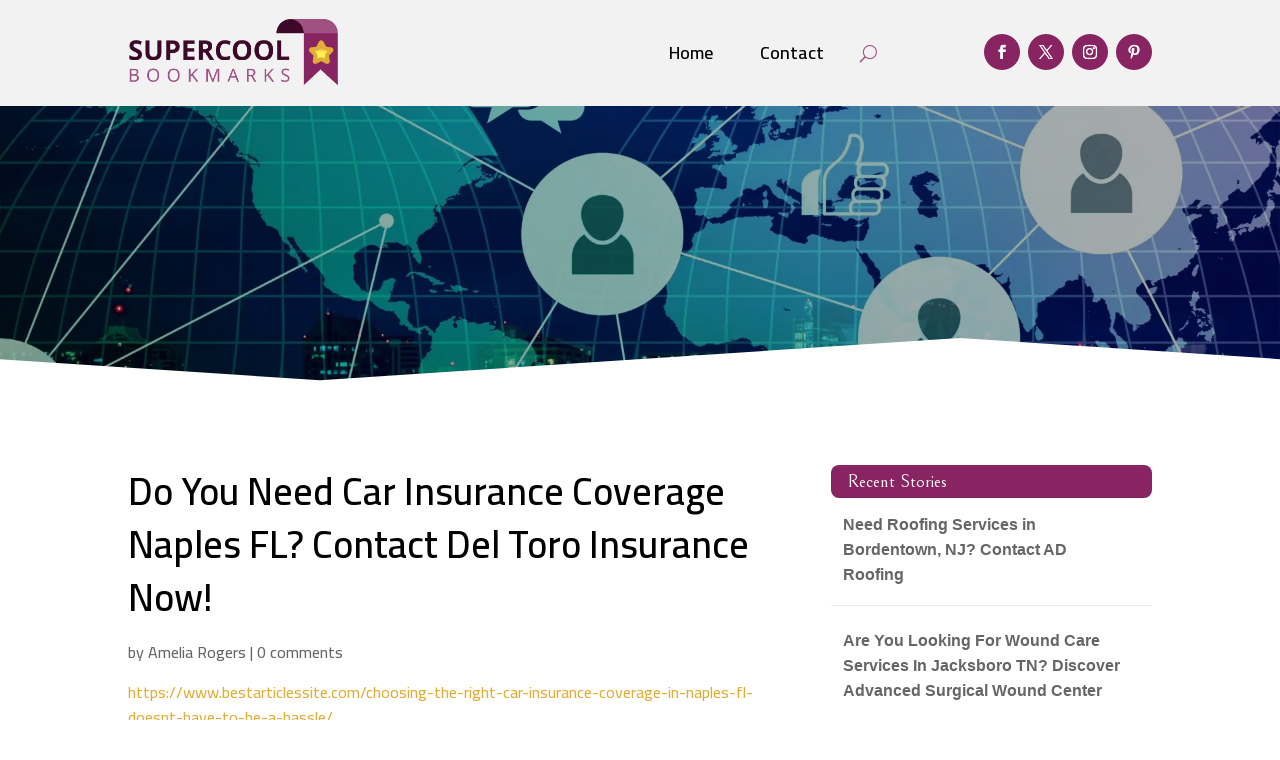

--- FILE ---
content_type: text/html; charset=UTF-8
request_url: https://supercoolbookmarks.com/story/do-you-need-car-insurance-coverage-naples-fl-contact-del-toro-insurance-now/
body_size: 38886
content:
<!DOCTYPE html>
<html lang="en-US">
<head>
	<meta charset="UTF-8" />
<meta http-equiv="X-UA-Compatible" content="IE=edge">
	<link rel="pingback" href="https://supercoolbookmarks.com/xmlrpc.php" />

	<script type="text/javascript">
		document.documentElement.className = 'js';
	</script>
	
	<meta name='robots' content='index, follow, max-image-preview:large, max-snippet:-1, max-video-preview:-1' />

	<!-- This site is optimized with the Yoast SEO plugin v26.1.1 - https://yoast.com/wordpress/plugins/seo/ -->
	<title>Do You Need Car Insurance Coverage Naples FL? Contact Del Toro Insurance Now!</title>
	<meta name="description" content="Del Toro Insurance in Naples FL is the best insurance company. The right insurance agent can help you decide what type of coverage you need for your vehicle, and some of the factors considered include the age of the vehicle, how many miles you drive it each week, the overall condition of the vehicle, and [&hellip;]" />
	<link rel="canonical" href="https://supercoolbookmarks.com/story/do-you-need-car-insurance-coverage-naples-fl-contact-del-toro-insurance-now/" />
	<meta property="og:locale" content="en_US" />
	<meta property="og:type" content="article" />
	<meta property="og:title" content="Do You Need Car Insurance Coverage Naples FL? Contact Del Toro Insurance Now!" />
	<meta property="og:description" content="Del Toro Insurance in Naples FL is the best insurance company. The right insurance agent can help you decide what type of coverage you need for your" />
	<meta property="og:url" content="https://supercoolbookmarks.com/story/do-you-need-car-insurance-coverage-naples-fl-contact-del-toro-insurance-now/" />
	<meta property="og:site_name" content="Super Cool Bookmarks" />
	<meta name="twitter:card" content="summary_large_image" />
	<meta name="twitter:label1" content="Est. reading time" />
	<meta name="twitter:data1" content="1 minute" />
	<script type="application/ld+json" class="yoast-schema-graph">{"@context":"https://schema.org","@graph":[{"@type":"WebPage","@id":"https://supercoolbookmarks.com/story/do-you-need-car-insurance-coverage-naples-fl-contact-del-toro-insurance-now/","url":"https://supercoolbookmarks.com/story/do-you-need-car-insurance-coverage-naples-fl-contact-del-toro-insurance-now/","name":"Do You Need Car Insurance Coverage Naples FL? Contact Del Toro Insurance Now!","isPartOf":{"@id":"https://supercoolbookmarks.com/#website"},"datePublished":"2023-08-11T10:08:46+00:00","description":"Del Toro Insurance in Naples FL is the best insurance company. The right insurance agent can help you decide what type of coverage you need for your","breadcrumb":{"@id":"https://supercoolbookmarks.com/story/do-you-need-car-insurance-coverage-naples-fl-contact-del-toro-insurance-now/#breadcrumb"},"inLanguage":"en-US","potentialAction":[{"@type":"ReadAction","target":["https://supercoolbookmarks.com/story/do-you-need-car-insurance-coverage-naples-fl-contact-del-toro-insurance-now/"]}]},{"@type":"BreadcrumbList","@id":"https://supercoolbookmarks.com/story/do-you-need-car-insurance-coverage-naples-fl-contact-del-toro-insurance-now/#breadcrumb","itemListElement":[{"@type":"ListItem","position":1,"name":"Home","item":"https://supercoolbookmarks.com/"},{"@type":"ListItem","position":2,"name":"Stories","item":"https://supercoolbookmarks.com/story/"},{"@type":"ListItem","position":3,"name":"Do You Need Car Insurance Coverage Naples FL? Contact Del Toro Insurance Now!"}]},{"@type":"WebSite","@id":"https://supercoolbookmarks.com/#website","url":"https://supercoolbookmarks.com/","name":"Super Cool Bookmarks","description":"","potentialAction":[{"@type":"SearchAction","target":{"@type":"EntryPoint","urlTemplate":"https://supercoolbookmarks.com/?s={search_term_string}"},"query-input":{"@type":"PropertyValueSpecification","valueRequired":true,"valueName":"search_term_string"}}],"inLanguage":"en-US"}]}</script>
	<!-- / Yoast SEO plugin. -->


<link rel='dns-prefetch' href='//fonts.googleapis.com' />
<link rel="alternate" title="oEmbed (JSON)" type="application/json+oembed" href="https://supercoolbookmarks.com/wp-json/oembed/1.0/embed?url=https%3A%2F%2Fsupercoolbookmarks.com%2Fstory%2Fdo-you-need-car-insurance-coverage-naples-fl-contact-del-toro-insurance-now%2F" />
<link rel="alternate" title="oEmbed (XML)" type="text/xml+oembed" href="https://supercoolbookmarks.com/wp-json/oembed/1.0/embed?url=https%3A%2F%2Fsupercoolbookmarks.com%2Fstory%2Fdo-you-need-car-insurance-coverage-naples-fl-contact-del-toro-insurance-now%2F&#038;format=xml" />
<meta content="Divi Child Theme v.1.0.0" name="generator"/><style id='wp-emoji-styles-inline-css' type='text/css'>

	img.wp-smiley, img.emoji {
		display: inline !important;
		border: none !important;
		box-shadow: none !important;
		height: 1em !important;
		width: 1em !important;
		margin: 0 0.07em !important;
		vertical-align: -0.1em !important;
		background: none !important;
		padding: 0 !important;
	}
/*# sourceURL=wp-emoji-styles-inline-css */
</style>
<style id='wp-block-library-inline-css' type='text/css'>
:root{--wp-block-synced-color:#7a00df;--wp-block-synced-color--rgb:122,0,223;--wp-bound-block-color:var(--wp-block-synced-color);--wp-editor-canvas-background:#ddd;--wp-admin-theme-color:#007cba;--wp-admin-theme-color--rgb:0,124,186;--wp-admin-theme-color-darker-10:#006ba1;--wp-admin-theme-color-darker-10--rgb:0,107,160.5;--wp-admin-theme-color-darker-20:#005a87;--wp-admin-theme-color-darker-20--rgb:0,90,135;--wp-admin-border-width-focus:2px}@media (min-resolution:192dpi){:root{--wp-admin-border-width-focus:1.5px}}.wp-element-button{cursor:pointer}:root .has-very-light-gray-background-color{background-color:#eee}:root .has-very-dark-gray-background-color{background-color:#313131}:root .has-very-light-gray-color{color:#eee}:root .has-very-dark-gray-color{color:#313131}:root .has-vivid-green-cyan-to-vivid-cyan-blue-gradient-background{background:linear-gradient(135deg,#00d084,#0693e3)}:root .has-purple-crush-gradient-background{background:linear-gradient(135deg,#34e2e4,#4721fb 50%,#ab1dfe)}:root .has-hazy-dawn-gradient-background{background:linear-gradient(135deg,#faaca8,#dad0ec)}:root .has-subdued-olive-gradient-background{background:linear-gradient(135deg,#fafae1,#67a671)}:root .has-atomic-cream-gradient-background{background:linear-gradient(135deg,#fdd79a,#004a59)}:root .has-nightshade-gradient-background{background:linear-gradient(135deg,#330968,#31cdcf)}:root .has-midnight-gradient-background{background:linear-gradient(135deg,#020381,#2874fc)}:root{--wp--preset--font-size--normal:16px;--wp--preset--font-size--huge:42px}.has-regular-font-size{font-size:1em}.has-larger-font-size{font-size:2.625em}.has-normal-font-size{font-size:var(--wp--preset--font-size--normal)}.has-huge-font-size{font-size:var(--wp--preset--font-size--huge)}.has-text-align-center{text-align:center}.has-text-align-left{text-align:left}.has-text-align-right{text-align:right}.has-fit-text{white-space:nowrap!important}#end-resizable-editor-section{display:none}.aligncenter{clear:both}.items-justified-left{justify-content:flex-start}.items-justified-center{justify-content:center}.items-justified-right{justify-content:flex-end}.items-justified-space-between{justify-content:space-between}.screen-reader-text{border:0;clip-path:inset(50%);height:1px;margin:-1px;overflow:hidden;padding:0;position:absolute;width:1px;word-wrap:normal!important}.screen-reader-text:focus{background-color:#ddd;clip-path:none;color:#444;display:block;font-size:1em;height:auto;left:5px;line-height:normal;padding:15px 23px 14px;text-decoration:none;top:5px;width:auto;z-index:100000}html :where(.has-border-color){border-style:solid}html :where([style*=border-top-color]){border-top-style:solid}html :where([style*=border-right-color]){border-right-style:solid}html :where([style*=border-bottom-color]){border-bottom-style:solid}html :where([style*=border-left-color]){border-left-style:solid}html :where([style*=border-width]){border-style:solid}html :where([style*=border-top-width]){border-top-style:solid}html :where([style*=border-right-width]){border-right-style:solid}html :where([style*=border-bottom-width]){border-bottom-style:solid}html :where([style*=border-left-width]){border-left-style:solid}html :where(img[class*=wp-image-]){height:auto;max-width:100%}:where(figure){margin:0 0 1em}html :where(.is-position-sticky){--wp-admin--admin-bar--position-offset:var(--wp-admin--admin-bar--height,0px)}@media screen and (max-width:600px){html :where(.is-position-sticky){--wp-admin--admin-bar--position-offset:0px}}

/*# sourceURL=wp-block-library-inline-css */
</style><style id='global-styles-inline-css' type='text/css'>
:root{--wp--preset--aspect-ratio--square: 1;--wp--preset--aspect-ratio--4-3: 4/3;--wp--preset--aspect-ratio--3-4: 3/4;--wp--preset--aspect-ratio--3-2: 3/2;--wp--preset--aspect-ratio--2-3: 2/3;--wp--preset--aspect-ratio--16-9: 16/9;--wp--preset--aspect-ratio--9-16: 9/16;--wp--preset--color--black: #000000;--wp--preset--color--cyan-bluish-gray: #abb8c3;--wp--preset--color--white: #ffffff;--wp--preset--color--pale-pink: #f78da7;--wp--preset--color--vivid-red: #cf2e2e;--wp--preset--color--luminous-vivid-orange: #ff6900;--wp--preset--color--luminous-vivid-amber: #fcb900;--wp--preset--color--light-green-cyan: #7bdcb5;--wp--preset--color--vivid-green-cyan: #00d084;--wp--preset--color--pale-cyan-blue: #8ed1fc;--wp--preset--color--vivid-cyan-blue: #0693e3;--wp--preset--color--vivid-purple: #9b51e0;--wp--preset--gradient--vivid-cyan-blue-to-vivid-purple: linear-gradient(135deg,rgb(6,147,227) 0%,rgb(155,81,224) 100%);--wp--preset--gradient--light-green-cyan-to-vivid-green-cyan: linear-gradient(135deg,rgb(122,220,180) 0%,rgb(0,208,130) 100%);--wp--preset--gradient--luminous-vivid-amber-to-luminous-vivid-orange: linear-gradient(135deg,rgb(252,185,0) 0%,rgb(255,105,0) 100%);--wp--preset--gradient--luminous-vivid-orange-to-vivid-red: linear-gradient(135deg,rgb(255,105,0) 0%,rgb(207,46,46) 100%);--wp--preset--gradient--very-light-gray-to-cyan-bluish-gray: linear-gradient(135deg,rgb(238,238,238) 0%,rgb(169,184,195) 100%);--wp--preset--gradient--cool-to-warm-spectrum: linear-gradient(135deg,rgb(74,234,220) 0%,rgb(151,120,209) 20%,rgb(207,42,186) 40%,rgb(238,44,130) 60%,rgb(251,105,98) 80%,rgb(254,248,76) 100%);--wp--preset--gradient--blush-light-purple: linear-gradient(135deg,rgb(255,206,236) 0%,rgb(152,150,240) 100%);--wp--preset--gradient--blush-bordeaux: linear-gradient(135deg,rgb(254,205,165) 0%,rgb(254,45,45) 50%,rgb(107,0,62) 100%);--wp--preset--gradient--luminous-dusk: linear-gradient(135deg,rgb(255,203,112) 0%,rgb(199,81,192) 50%,rgb(65,88,208) 100%);--wp--preset--gradient--pale-ocean: linear-gradient(135deg,rgb(255,245,203) 0%,rgb(182,227,212) 50%,rgb(51,167,181) 100%);--wp--preset--gradient--electric-grass: linear-gradient(135deg,rgb(202,248,128) 0%,rgb(113,206,126) 100%);--wp--preset--gradient--midnight: linear-gradient(135deg,rgb(2,3,129) 0%,rgb(40,116,252) 100%);--wp--preset--font-size--small: 13px;--wp--preset--font-size--medium: 20px;--wp--preset--font-size--large: 36px;--wp--preset--font-size--x-large: 42px;--wp--preset--spacing--20: 0.44rem;--wp--preset--spacing--30: 0.67rem;--wp--preset--spacing--40: 1rem;--wp--preset--spacing--50: 1.5rem;--wp--preset--spacing--60: 2.25rem;--wp--preset--spacing--70: 3.38rem;--wp--preset--spacing--80: 5.06rem;--wp--preset--shadow--natural: 6px 6px 9px rgba(0, 0, 0, 0.2);--wp--preset--shadow--deep: 12px 12px 50px rgba(0, 0, 0, 0.4);--wp--preset--shadow--sharp: 6px 6px 0px rgba(0, 0, 0, 0.2);--wp--preset--shadow--outlined: 6px 6px 0px -3px rgb(255, 255, 255), 6px 6px rgb(0, 0, 0);--wp--preset--shadow--crisp: 6px 6px 0px rgb(0, 0, 0);}:root { --wp--style--global--content-size: 823px;--wp--style--global--wide-size: 1080px; }:where(body) { margin: 0; }.wp-site-blocks > .alignleft { float: left; margin-right: 2em; }.wp-site-blocks > .alignright { float: right; margin-left: 2em; }.wp-site-blocks > .aligncenter { justify-content: center; margin-left: auto; margin-right: auto; }:where(.is-layout-flex){gap: 0.5em;}:where(.is-layout-grid){gap: 0.5em;}.is-layout-flow > .alignleft{float: left;margin-inline-start: 0;margin-inline-end: 2em;}.is-layout-flow > .alignright{float: right;margin-inline-start: 2em;margin-inline-end: 0;}.is-layout-flow > .aligncenter{margin-left: auto !important;margin-right: auto !important;}.is-layout-constrained > .alignleft{float: left;margin-inline-start: 0;margin-inline-end: 2em;}.is-layout-constrained > .alignright{float: right;margin-inline-start: 2em;margin-inline-end: 0;}.is-layout-constrained > .aligncenter{margin-left: auto !important;margin-right: auto !important;}.is-layout-constrained > :where(:not(.alignleft):not(.alignright):not(.alignfull)){max-width: var(--wp--style--global--content-size);margin-left: auto !important;margin-right: auto !important;}.is-layout-constrained > .alignwide{max-width: var(--wp--style--global--wide-size);}body .is-layout-flex{display: flex;}.is-layout-flex{flex-wrap: wrap;align-items: center;}.is-layout-flex > :is(*, div){margin: 0;}body .is-layout-grid{display: grid;}.is-layout-grid > :is(*, div){margin: 0;}body{padding-top: 0px;padding-right: 0px;padding-bottom: 0px;padding-left: 0px;}:root :where(.wp-element-button, .wp-block-button__link){background-color: #32373c;border-width: 0;color: #fff;font-family: inherit;font-size: inherit;font-style: inherit;font-weight: inherit;letter-spacing: inherit;line-height: inherit;padding-top: calc(0.667em + 2px);padding-right: calc(1.333em + 2px);padding-bottom: calc(0.667em + 2px);padding-left: calc(1.333em + 2px);text-decoration: none;text-transform: inherit;}.has-black-color{color: var(--wp--preset--color--black) !important;}.has-cyan-bluish-gray-color{color: var(--wp--preset--color--cyan-bluish-gray) !important;}.has-white-color{color: var(--wp--preset--color--white) !important;}.has-pale-pink-color{color: var(--wp--preset--color--pale-pink) !important;}.has-vivid-red-color{color: var(--wp--preset--color--vivid-red) !important;}.has-luminous-vivid-orange-color{color: var(--wp--preset--color--luminous-vivid-orange) !important;}.has-luminous-vivid-amber-color{color: var(--wp--preset--color--luminous-vivid-amber) !important;}.has-light-green-cyan-color{color: var(--wp--preset--color--light-green-cyan) !important;}.has-vivid-green-cyan-color{color: var(--wp--preset--color--vivid-green-cyan) !important;}.has-pale-cyan-blue-color{color: var(--wp--preset--color--pale-cyan-blue) !important;}.has-vivid-cyan-blue-color{color: var(--wp--preset--color--vivid-cyan-blue) !important;}.has-vivid-purple-color{color: var(--wp--preset--color--vivid-purple) !important;}.has-black-background-color{background-color: var(--wp--preset--color--black) !important;}.has-cyan-bluish-gray-background-color{background-color: var(--wp--preset--color--cyan-bluish-gray) !important;}.has-white-background-color{background-color: var(--wp--preset--color--white) !important;}.has-pale-pink-background-color{background-color: var(--wp--preset--color--pale-pink) !important;}.has-vivid-red-background-color{background-color: var(--wp--preset--color--vivid-red) !important;}.has-luminous-vivid-orange-background-color{background-color: var(--wp--preset--color--luminous-vivid-orange) !important;}.has-luminous-vivid-amber-background-color{background-color: var(--wp--preset--color--luminous-vivid-amber) !important;}.has-light-green-cyan-background-color{background-color: var(--wp--preset--color--light-green-cyan) !important;}.has-vivid-green-cyan-background-color{background-color: var(--wp--preset--color--vivid-green-cyan) !important;}.has-pale-cyan-blue-background-color{background-color: var(--wp--preset--color--pale-cyan-blue) !important;}.has-vivid-cyan-blue-background-color{background-color: var(--wp--preset--color--vivid-cyan-blue) !important;}.has-vivid-purple-background-color{background-color: var(--wp--preset--color--vivid-purple) !important;}.has-black-border-color{border-color: var(--wp--preset--color--black) !important;}.has-cyan-bluish-gray-border-color{border-color: var(--wp--preset--color--cyan-bluish-gray) !important;}.has-white-border-color{border-color: var(--wp--preset--color--white) !important;}.has-pale-pink-border-color{border-color: var(--wp--preset--color--pale-pink) !important;}.has-vivid-red-border-color{border-color: var(--wp--preset--color--vivid-red) !important;}.has-luminous-vivid-orange-border-color{border-color: var(--wp--preset--color--luminous-vivid-orange) !important;}.has-luminous-vivid-amber-border-color{border-color: var(--wp--preset--color--luminous-vivid-amber) !important;}.has-light-green-cyan-border-color{border-color: var(--wp--preset--color--light-green-cyan) !important;}.has-vivid-green-cyan-border-color{border-color: var(--wp--preset--color--vivid-green-cyan) !important;}.has-pale-cyan-blue-border-color{border-color: var(--wp--preset--color--pale-cyan-blue) !important;}.has-vivid-cyan-blue-border-color{border-color: var(--wp--preset--color--vivid-cyan-blue) !important;}.has-vivid-purple-border-color{border-color: var(--wp--preset--color--vivid-purple) !important;}.has-vivid-cyan-blue-to-vivid-purple-gradient-background{background: var(--wp--preset--gradient--vivid-cyan-blue-to-vivid-purple) !important;}.has-light-green-cyan-to-vivid-green-cyan-gradient-background{background: var(--wp--preset--gradient--light-green-cyan-to-vivid-green-cyan) !important;}.has-luminous-vivid-amber-to-luminous-vivid-orange-gradient-background{background: var(--wp--preset--gradient--luminous-vivid-amber-to-luminous-vivid-orange) !important;}.has-luminous-vivid-orange-to-vivid-red-gradient-background{background: var(--wp--preset--gradient--luminous-vivid-orange-to-vivid-red) !important;}.has-very-light-gray-to-cyan-bluish-gray-gradient-background{background: var(--wp--preset--gradient--very-light-gray-to-cyan-bluish-gray) !important;}.has-cool-to-warm-spectrum-gradient-background{background: var(--wp--preset--gradient--cool-to-warm-spectrum) !important;}.has-blush-light-purple-gradient-background{background: var(--wp--preset--gradient--blush-light-purple) !important;}.has-blush-bordeaux-gradient-background{background: var(--wp--preset--gradient--blush-bordeaux) !important;}.has-luminous-dusk-gradient-background{background: var(--wp--preset--gradient--luminous-dusk) !important;}.has-pale-ocean-gradient-background{background: var(--wp--preset--gradient--pale-ocean) !important;}.has-electric-grass-gradient-background{background: var(--wp--preset--gradient--electric-grass) !important;}.has-midnight-gradient-background{background: var(--wp--preset--gradient--midnight) !important;}.has-small-font-size{font-size: var(--wp--preset--font-size--small) !important;}.has-medium-font-size{font-size: var(--wp--preset--font-size--medium) !important;}.has-large-font-size{font-size: var(--wp--preset--font-size--large) !important;}.has-x-large-font-size{font-size: var(--wp--preset--font-size--x-large) !important;}
/*# sourceURL=global-styles-inline-css */
</style>

<link rel='stylesheet' id='mpp_gutenberg-css' href='https://supercoolbookmarks.com/wp-content/plugins/metronet-profile-picture/dist/blocks.style.build.css?ver=2.6.3' type='text/css' media='all' />
<link rel='stylesheet' id='optimized-stories-css-css' href='https://supercoolbookmarks.com/wp-content/plugins/optimized-stories/public/css/upvote-styles.css?ver=1.1' type='text/css' media='all' />
<link rel='stylesheet' id='et-builder-googlefonts-cached-css' href='https://fonts.googleapis.com/css?family=Bellefair:regular|Cairo:200,300,regular,500,600,700,800,900&#038;subset=latin,latin-ext&#038;display=swap' type='text/css' media='all' />
<link rel='stylesheet' id='wp-pagenavi-css' href='https://supercoolbookmarks.com/wp-content/plugins/wp-pagenavi/pagenavi-css.css?ver=2.70' type='text/css' media='all' />
<link rel='stylesheet' id='divi-style-parent-css' href='https://supercoolbookmarks.com/wp-content/themes/Divi/style-static.min.css?ver=4.27.4' type='text/css' media='all' />
<link rel='stylesheet' id='child-style-css' href='https://supercoolbookmarks.com/wp-content/themes/divi-child/style.css?ver=4.27.4' type='text/css' media='all' />
<link rel='stylesheet' id='divi-style-css' href='https://supercoolbookmarks.com/wp-content/themes/divi-child/style.css?ver=4.27.4' type='text/css' media='all' />
<script type="text/javascript" src="https://supercoolbookmarks.com/wp-includes/js/jquery/jquery.min.js?ver=3.7.1" id="jquery-core-js"></script>
<script type="text/javascript" src="https://supercoolbookmarks.com/wp-includes/js/jquery/jquery-migrate.min.js?ver=3.4.1" id="jquery-migrate-js"></script>
<link rel="https://api.w.org/" href="https://supercoolbookmarks.com/wp-json/" /><link rel="EditURI" type="application/rsd+xml" title="RSD" href="https://supercoolbookmarks.com/xmlrpc.php?rsd" />
<meta name="generator" content="WordPress 6.9" />
<link rel='shortlink' href='https://supercoolbookmarks.com/?p=72732' />
<meta name="viewport" content="width=device-width, initial-scale=1.0, maximum-scale=1.0, user-scalable=0" /><script>
// <!-- DIVI Delete Image Title On Image Hover -->
jQuery(document).ready(function($) {
    $("img").mouseenter(function() {
        let $ld_title = $(this).attr("title");
        $(this).attr("ld_title", $ld_title);
        $(this).attr("title", " ");
    }).mouseleave(function() {
        let $ld_title = $(this).attr("ld_title");
        $(this).attr("title", $ld_title);
        $(this).removeAttr("ld_title");
    });
}); 

</script><link rel="icon" href="https://supercoolbookmarks.com/wp-content/uploads/2023/07/supercoolbookmarks-favicon-48x48.png" sizes="32x32" />
<link rel="icon" href="https://supercoolbookmarks.com/wp-content/uploads/2023/07/supercoolbookmarks-favicon.png" sizes="192x192" />
<link rel="apple-touch-icon" href="https://supercoolbookmarks.com/wp-content/uploads/2023/07/supercoolbookmarks-favicon.png" />
<meta name="msapplication-TileImage" content="https://supercoolbookmarks.com/wp-content/uploads/2023/07/supercoolbookmarks-favicon.png" />
<style id="et-divi-customizer-global-cached-inline-styles">body,.et_pb_column_1_2 .et_quote_content blockquote cite,.et_pb_column_1_2 .et_link_content a.et_link_main_url,.et_pb_column_1_3 .et_quote_content blockquote cite,.et_pb_column_3_8 .et_quote_content blockquote cite,.et_pb_column_1_4 .et_quote_content blockquote cite,.et_pb_blog_grid .et_quote_content blockquote cite,.et_pb_column_1_3 .et_link_content a.et_link_main_url,.et_pb_column_3_8 .et_link_content a.et_link_main_url,.et_pb_column_1_4 .et_link_content a.et_link_main_url,.et_pb_blog_grid .et_link_content a.et_link_main_url,body .et_pb_bg_layout_light .et_pb_post p,body .et_pb_bg_layout_dark .et_pb_post p{font-size:16px}.et_pb_slide_content,.et_pb_best_value{font-size:18px}h1,h2,h3,h4,h5,h6{color:#282828}body{line-height:1.6em}#et_search_icon:hover,.mobile_menu_bar:before,.mobile_menu_bar:after,.et_toggle_slide_menu:after,.et-social-icon a:hover,.et_pb_sum,.et_pb_pricing li a,.et_pb_pricing_table_button,.et_overlay:before,.entry-summary p.price ins,.et_pb_member_social_links a:hover,.et_pb_widget li a:hover,.et_pb_filterable_portfolio .et_pb_portfolio_filters li a.active,.et_pb_filterable_portfolio .et_pb_portofolio_pagination ul li a.active,.et_pb_gallery .et_pb_gallery_pagination ul li a.active,.wp-pagenavi span.current,.wp-pagenavi a:hover,.nav-single a,.tagged_as a,.posted_in a{color:#a05081}.et_pb_contact_submit,.et_password_protected_form .et_submit_button,.et_pb_bg_layout_light .et_pb_newsletter_button,.comment-reply-link,.form-submit .et_pb_button,.et_pb_bg_layout_light .et_pb_promo_button,.et_pb_bg_layout_light .et_pb_more_button,.et_pb_contact p input[type="checkbox"]:checked+label i:before,.et_pb_bg_layout_light.et_pb_module.et_pb_button{color:#a05081}.footer-widget h4{color:#a05081}.et-search-form,.nav li ul,.et_mobile_menu,.footer-widget li:before,.et_pb_pricing li:before,blockquote{border-color:#a05081}.et_pb_counter_amount,.et_pb_featured_table .et_pb_pricing_heading,.et_quote_content,.et_link_content,.et_audio_content,.et_pb_post_slider.et_pb_bg_layout_dark,.et_slide_in_menu_container,.et_pb_contact p input[type="radio"]:checked+label i:before{background-color:#a05081}.container,.et_pb_row,.et_pb_slider .et_pb_container,.et_pb_fullwidth_section .et_pb_title_container,.et_pb_fullwidth_section .et_pb_title_featured_container,.et_pb_fullwidth_header:not(.et_pb_fullscreen) .et_pb_fullwidth_header_container{max-width:1280px}.et_boxed_layout #page-container,.et_boxed_layout.et_non_fixed_nav.et_transparent_nav #page-container #top-header,.et_boxed_layout.et_non_fixed_nav.et_transparent_nav #page-container #main-header,.et_fixed_nav.et_boxed_layout #page-container #top-header,.et_fixed_nav.et_boxed_layout #page-container #main-header,.et_boxed_layout #page-container .container,.et_boxed_layout #page-container .et_pb_row{max-width:1440px}a{color:#f7d84d}.et_secondary_nav_enabled #page-container #top-header{background-color:#a05081!important}#et-secondary-nav li ul{background-color:#a05081}#main-footer .footer-widget h4,#main-footer .widget_block h1,#main-footer .widget_block h2,#main-footer .widget_block h3,#main-footer .widget_block h4,#main-footer .widget_block h5,#main-footer .widget_block h6{color:#a05081}.footer-widget li:before{border-color:#a05081}#footer-widgets .footer-widget li:before{top:10.6px}body .et_pb_button{font-size:18px;background-color:#a05081;border-width:1px!important;border-color:#a05081;border-radius:5px;font-weight:bold;font-style:normal;text-transform:none;text-decoration:none;}body.et_pb_button_helper_class .et_pb_button,body.et_pb_button_helper_class .et_pb_module.et_pb_button{color:#ffffff}body .et_pb_button:after{font-size:28.8px}body .et_pb_bg_layout_light.et_pb_button:hover,body .et_pb_bg_layout_light .et_pb_button:hover,body .et_pb_button:hover{color:#ffffff!important;background-color:#e1ad36;border-color:#e1ad36!important;border-radius:5px}h1,h2,h3,h4,h5,h6,.et_quote_content blockquote p,.et_pb_slide_description .et_pb_slide_title{line-height:1.4em}@media only screen and (min-width:981px){.et_fixed_nav #page-container .et-fixed-header#top-header{background-color:#a05081!important}.et_fixed_nav #page-container .et-fixed-header#top-header #et-secondary-nav li ul{background-color:#a05081}}@media only screen and (min-width:1600px){.et_pb_row{padding:32px 0}.et_pb_section{padding:64px 0}.single.et_pb_pagebuilder_layout.et_full_width_page .et_post_meta_wrapper{padding-top:96px}.et_pb_fullwidth_section{padding:0}}h1,h1.et_pb_contact_main_title,.et_pb_title_container h1{font-size:40px}h2,.product .related h2,.et_pb_column_1_2 .et_quote_content blockquote p{font-size:34px}h3{font-size:29px}h4,.et_pb_circle_counter h3,.et_pb_number_counter h3,.et_pb_column_1_3 .et_pb_post h2,.et_pb_column_1_4 .et_pb_post h2,.et_pb_blog_grid h2,.et_pb_column_1_3 .et_quote_content blockquote p,.et_pb_column_3_8 .et_quote_content blockquote p,.et_pb_column_1_4 .et_quote_content blockquote p,.et_pb_blog_grid .et_quote_content blockquote p,.et_pb_column_1_3 .et_link_content h2,.et_pb_column_3_8 .et_link_content h2,.et_pb_column_1_4 .et_link_content h2,.et_pb_blog_grid .et_link_content h2,.et_pb_column_1_3 .et_audio_content h2,.et_pb_column_3_8 .et_audio_content h2,.et_pb_column_1_4 .et_audio_content h2,.et_pb_blog_grid .et_audio_content h2,.et_pb_column_3_8 .et_pb_audio_module_content h2,.et_pb_column_1_3 .et_pb_audio_module_content h2,.et_pb_gallery_grid .et_pb_gallery_item h3,.et_pb_portfolio_grid .et_pb_portfolio_item h2,.et_pb_filterable_portfolio_grid .et_pb_portfolio_item h2{font-size:24px}h5{font-size:21px}h6{font-size:18px}.et_pb_slide_description .et_pb_slide_title{font-size:61px}.et_pb_gallery_grid .et_pb_gallery_item h3,.et_pb_portfolio_grid .et_pb_portfolio_item h2,.et_pb_filterable_portfolio_grid .et_pb_portfolio_item h2,.et_pb_column_1_4 .et_pb_audio_module_content h2{font-size:21px}	h1,h2,h3,h4,h5,h6{font-family:'Bellefair',Georgia,"Times New Roman",serif}body,input,textarea,select{font-family:'Cairo',Helvetica,Arial,Lucida,sans-serif}.et_pb_button{font-family:'Bellefair',Georgia,"Times New Roman",serif}.recent-stories{margin:0;padding:0}.recent-stories .story-item{display:flex;justify-content:flex-start;align-items:flex-start;margin-bottom:30px;border-bottom:1px solid #eee;padding-bottom:20px}.recent-stories .story-left{margin-right:20px;font-size:18px;color:#ff5e5e}.recent-stories .story-title{font-size:20px;margin:0 0 10px 0;font-weight:600}.recent-stories .story-title a{text-decoration:none;color:#333}.recent-stories .story-title a:hover{color:#262261}.recent-stories .story-meta{font-size:14px;color:#777;margin-bottom:10px}.recent-stories .story-meta span{margin-right:8px}.recent-stories .story-meta a{color:#777;text-decoration:none}.recent-stories .story-meta a:hover{color:#262261}.recent-stories .story-excerpt{font-size:15px;line-height:1.6;color:#555}.recent-stories-pagination{margin-top:30px;text-align:center}.recent-stories-pagination .page-numbers{display:inline-block;margin:0 5px;padding:6px 12px;font-size:14px;color:#333;background:#f7f7f7;border:1px solid #ddd;border-radius:4px;text-decoration:none;transition:all 0.3s ease}.recent-stories-pagination .page-numbers.current{background:#262261;color:#fff;border-color:#262261}.recent-stories-pagination .page-numbers:hover{background:#f7d84d;color:#fff;border-color:#262261}@media only screen and (max-width:768px){.recent-stories .story-item{flex-direction:column}.recent-stories .story-left{margin-bottom:10px}}.widget_optimized_stories_categories_widget ul{max-height:250px;overflow-y:auto;padding-right:6px;margin-left:30px;margin-top:30px}.widget_optimized_stories_categories_widget ul::-webkit-scrollbar{width:6px}.widget_optimized_stories_categories_widget ul::-webkit-scrollbar-thumb{background:#ccc;border-radius:4px}</style></head>
<body class="wp-singular story-template-default single single-story postid-72732 wp-theme-Divi wp-child-theme-divi-child et-tb-has-template et-tb-has-header et-tb-has-body et-tb-has-footer et_pb_button_helper_class et_cover_background et_pb_gutter osx et_pb_gutters2 et_divi_theme et-db">
	<div id="page-container">
<div id="et-boc" class="et-boc">
			
		<header class="et-l et-l--header">
			<div class="et_builder_inner_content et_pb_gutters3">
		<div class="et_pb_section et_pb_section_0_tb_header et_pb_with_background et_section_regular et_pb_section--with-menu" >
				
				
				
				
				
				
				<div class="et_pb_row et_pb_row_0_tb_header et_pb_equal_columns et_pb_gutters2 et_pb_row--with-menu">
				<div class="et_pb_column et_pb_column_3_4 et_pb_column_0_tb_header  et_pb_css_mix_blend_mode_passthrough et_pb_column--with-menu">
				
				
				
				
				<div class="et_pb_module et_pb_menu et_pb_menu_0_tb_header et_pb_bg_layout_light  et_pb_text_align_right et_dropdown_animation_fade et_pb_menu--with-logo et_pb_menu--style-left_aligned">
					
					
					
					
					<div class="et_pb_menu_inner_container clearfix">
						<div class="et_pb_menu__logo-wrap">
			  <div class="et_pb_menu__logo">
				<a href="https://supercoolbookmarks.com/" ><img fetchpriority="high" decoding="async" width="783" height="254" src="https://supercoolbookmarks.com/wp-content/uploads/2023/07/supercoolbookmarks-logo.png" alt="" srcset="https://supercoolbookmarks.com/wp-content/uploads/2023/07/supercoolbookmarks-logo.png 783w, https://supercoolbookmarks.com/wp-content/uploads/2023/07/supercoolbookmarks-logo-480x156.png 480w" sizes="(min-width: 0px) and (max-width: 480px) 480px, (min-width: 481px) 783px, 100vw" class="wp-image-71576" /></a>
			  </div>
			</div>
						<div class="et_pb_menu__wrap">
							<div class="et_pb_menu__menu">
								<nav class="et-menu-nav"><ul id="menu-main-menu-3" class="et-menu nav"><li class="et_pb_menu_page_id-home menu-item menu-item-type-post_type menu-item-object-page menu-item-home menu-item-131"><a href="https://supercoolbookmarks.com/">Home</a></li>
<li class="et_pb_menu_page_id-27311 menu-item menu-item-type-post_type menu-item-object-page menu-item-71223"><a href="https://supercoolbookmarks.com/contact/">Contact</a></li>
</ul></nav>
							</div>
							
							<button type="button" class="et_pb_menu__icon et_pb_menu__search-button"></button>
							<div class="et_mobile_nav_menu">
				<div class="mobile_nav closed">
					<span class="mobile_menu_bar"></span>
				</div>
			</div>
						</div>
						<div class="et_pb_menu__search-container et_pb_menu__search-container--disabled">
				<div class="et_pb_menu__search">
					<form role="search" method="get" class="et_pb_menu__search-form" action="https://supercoolbookmarks.com/">
						<input type="search" class="et_pb_menu__search-input" placeholder="Search &hellip;" name="s" title="Search for:" />
					</form>
					<button type="button" class="et_pb_menu__icon et_pb_menu__close-search-button"></button>
				</div>
			</div>
					</div>
				</div>
			</div><div class="et_pb_column et_pb_column_1_4 et_pb_column_1_tb_header  et_pb_css_mix_blend_mode_passthrough et-last-child">
				
				
				
				
				<ul class="et_pb_module et_pb_social_media_follow et_pb_social_media_follow_0_tb_header clearfix  et_pb_text_align_right et_pb_bg_layout_light">
				
				
				
				
				<li
            class='et_pb_social_media_follow_network_0_tb_header et_pb_section_video_on_hover et_pb_social_icon et_pb_social_network_link  et-social-facebook'><a
              href='#'
              class='icon et_pb_with_border'
              title='Follow on Facebook'
               target="_blank"><span
                class='et_pb_social_media_follow_network_name'
                aria-hidden='true'
                >Follow</span></a></li><li
            class='et_pb_social_media_follow_network_1_tb_header et_pb_section_video_on_hover et_pb_social_icon et_pb_social_network_link  et-social-twitter'><a
              href='#'
              class='icon et_pb_with_border'
              title='Follow on X'
               target="_blank"><span
                class='et_pb_social_media_follow_network_name'
                aria-hidden='true'
                >Follow</span></a></li><li
            class='et_pb_social_media_follow_network_2_tb_header et_pb_section_video_on_hover et_pb_social_icon et_pb_social_network_link  et-social-instagram'><a
              href='#'
              class='icon et_pb_with_border'
              title='Follow on Instagram'
               target="_blank"><span
                class='et_pb_social_media_follow_network_name'
                aria-hidden='true'
                >Follow</span></a></li><li
            class='et_pb_social_media_follow_network_3_tb_header et_pb_section_video_on_hover et_pb_social_icon et_pb_social_network_link  et-social-pinterest'><a
              href='#'
              class='icon et_pb_with_border'
              title='Follow on Pinterest'
               target="_blank"><span
                class='et_pb_social_media_follow_network_name'
                aria-hidden='true'
                >Follow</span></a></li>
			</ul>
			</div>
				
				
				
				
			</div>
				
				
			</div><div class="et_pb_section et_pb_section_1_tb_header et_pb_with_background et_section_regular section_has_divider et_pb_bottom_divider" >
				
				
				
				
				
				
				<div class="et_pb_row et_pb_row_1_tb_header">
				<div class="et_pb_column et_pb_column_4_4 et_pb_column_2_tb_header  et_pb_css_mix_blend_mode_passthrough et-last-child et_pb_column_empty">
				
				
				
				
				
			</div>
				
				
				
				
			</div>
				
				<div class="et_pb_bottom_inside_divider et-no-transition"></div>
			</div>		</div>
	</header>
	<div id="et-main-area">
	
    <div id="main-content">
    <div class="et-l et-l--body">
			<div class="et_builder_inner_content et_pb_gutters2"><div class="et_pb_section et_pb_section_0_tb_body et_section_regular" >
				
				
				
				
				
				
				<div class="et_pb_row et_pb_row_0_tb_body">
				<div class="et_pb_column et_pb_column_2_3 et_pb_column_0_tb_body  et_pb_css_mix_blend_mode_passthrough">
				
				
				
				
				<div class="et_pb_module et_pb_text et_pb_text_0_tb_body et_clickable  et_pb_text_align_left et_pb_bg_layout_light">
				
				
				
				
				<div class="et_pb_text_inner"><a href="https://www.bestarticlessite.com/choosing-the-right-car-insurance-coverage-in-naples-fl-doesnt-have-to-be-a-hassle/" target="_blank">Do You Need Car Insurance Coverage Naples FL? Contact Del Toro Insurance Now!</a></div>
			</div><div class="et_pb_module et_pb_post_title et_pb_post_title_0_tb_body et_clickable et_pb_bg_layout_light  et_pb_text_align_left"   >
				
				
				
				
				
				<div class="et_pb_title_container">
					<p class="et_pb_title_meta_container"> by <span class="author vcard"><a href="https://supercoolbookmarks.com/author/ameliarogers/" title="Posts by Amelia Rogers" rel="author">Amelia Rogers</a></span> | <span class="comments-number"><a href="https://supercoolbookmarks.com/story/do-you-need-car-insurance-coverage-naples-fl-contact-del-toro-insurance-now/#respond">0 comments</a></span></p>
				</div>
				
			</div><div class="et_pb_module et_pb_text et_pb_text_1_tb_body  et_pb_text_align_left et_pb_bg_layout_light">
				
				
				
				
				<div class="et_pb_text_inner">https://www.bestarticlessite.com/choosing-the-right-car-insurance-coverage-in-naples-fl-doesnt-have-to-be-a-hassle/</div>
			</div><div class="et_pb_module et_pb_code et_pb_code_0_tb_body">
				
				
				
				
				<div class="et_pb_code_inner"><span class="single-likes">27&nbsp;<i id="icon-unlike" class="fa fa-thumbs-up"></i></span></div>
			</div><div class="et_pb_module et_pb_post_content et_pb_post_content_0_tb_body">
				
				
				
				
				<p>Del Toro Insurance in Naples FL is the best insurance company. The right insurance agent can help you decide what type of coverage you need for your vehicle, and some of the factors considered include the age of the vehicle, how many miles you drive it each week, the overall condition of the vehicle, and how many people will be driving it.</p>

			</div>
			</div><div class="et_pb_column et_pb_column_1_3 et_pb_column_1_tb_body  et_pb_css_mix_blend_mode_passthrough et-last-child">
				
				
				
				
				<div class="et_pb_module et_pb_sidebar_0_tb_body et_pb_widget_area clearfix et_pb_widget_area_left et_pb_bg_layout_light et_pb_sidebar_no_border">
				
				
				
				
				<div id="optimized_stories_widget-3" class="et_pb_widget widget_optimized_stories_widget"><h4 class="widgettitle">Recent Stories</h4><div class="upvote-recent-stories"><ul class="story-list"><li class="story-item"><div class="story-left"><a class="story-title" href="https://supercoolbookmarks.com/story/need-roofing-services-in-bordentown-nj-contact-ad-roofing/">Need Roofing Services in Bordentown, NJ? Contact AD Roofing</a></div></li><li class="story-item"><div class="story-left"><a class="story-title" href="https://supercoolbookmarks.com/story/are-you-looking-for-wound-care-services-in-jacksboro-tn-discover-advanced-surgical-wound-center/">Are You Looking For Wound Care Services In Jacksboro TN? Discover Advanced Surgical Wound Center</a></div></li><li class="story-item"><div class="story-left"><a class="story-title" href="https://supercoolbookmarks.com/story/reliable-commercial-cleaning-companies-in-denver-co/">Reliable Commercial Cleaning Companies in Denver, CO</a></div></li><li class="story-item"><div class="story-left"><a class="story-title" href="https://supercoolbookmarks.com/story/reliable-local-commercial-painters-in-machesney-park-il/">Reliable Local Commercial Painters in Machesney Park IL</a></div></li><li class="story-item"><div class="story-left"><a class="story-title" href="https://supercoolbookmarks.com/story/are-you-looking-for-stylish-outdoor-furniture-in-lubbock-tx-shop-at-miller-waldrop-furniture-mattress-1st/">Are You Looking for Stylish Outdoor Furniture in Lubbock, TX? Shop at Miller Waldrop Furniture &#038; Mattress 1st</a></div></li></ul></div></div><div id="optimized_stories_categories_widget-3" class="et_pb_widget widget_optimized_stories_categories_widget"><h4 class="widgettitle">Story Categories</h4><ul>	<li class="cat-item cat-item-7802"><a href="https://supercoolbookmarks.com/story-category/2-star-hotel/">2-Star Hotel</a>
</li>
	<li class="cat-item cat-item-28033"><a href="https://supercoolbookmarks.com/story-category/3-star-hotel/">3-Star Hotel</a>
</li>
	<li class="cat-item cat-item-18889"><a href="https://supercoolbookmarks.com/story-category/4-star-hotel/">4-star hotel</a>
</li>
	<li class="cat-item cat-item-34972"><a href="https://supercoolbookmarks.com/story-category/abortion-clinic/">Abortion clinic</a>
</li>
	<li class="cat-item cat-item-7698"><a href="https://supercoolbookmarks.com/story-category/acai-shop/">Acai Shop</a>
</li>
	<li class="cat-item cat-item-20152"><a href="https://supercoolbookmarks.com/story-category/accomodation/">Accomodation</a>
</li>
	<li class="cat-item cat-item-22729"><a href="https://supercoolbookmarks.com/story-category/accountant/">Accountant</a>
</li>
	<li class="cat-item cat-item-8445"><a href="https://supercoolbookmarks.com/story-category/accounting/">Accounting</a>
</li>
	<li class="cat-item cat-item-564"><a href="https://supercoolbookmarks.com/story-category/accounting-firm/">Accounting Firm</a>
</li>
	<li class="cat-item cat-item-18056"><a href="https://supercoolbookmarks.com/story-category/acupuncture-clinic/">Acupuncture clinic</a>
</li>
	<li class="cat-item cat-item-4095"><a href="https://supercoolbookmarks.com/story-category/acupuncturist/">Acupuncturist</a>
</li>
	<li class="cat-item cat-item-5879"><a href="https://supercoolbookmarks.com/story-category/addiction-treatment-center/">Addiction treatment center</a>
</li>
	<li class="cat-item cat-item-27752"><a href="https://supercoolbookmarks.com/story-category/adhd/">ADHD</a>
</li>
	<li class="cat-item cat-item-22630"><a href="https://supercoolbookmarks.com/story-category/adoption-agency/">Adoption agency</a>
</li>
	<li class="cat-item cat-item-28472"><a href="https://supercoolbookmarks.com/story-category/adult-day-care-center/">Adult day care center</a>
</li>
	<li class="cat-item cat-item-8339"><a href="https://supercoolbookmarks.com/story-category/adult-entertainment-club/">Adult Entertainment Club</a>
</li>
	<li class="cat-item cat-item-10382"><a href="https://supercoolbookmarks.com/story-category/adventure/">Adventure</a>
</li>
	<li class="cat-item cat-item-33357"><a href="https://supercoolbookmarks.com/story-category/advertising-marketing/">Advertising &amp; Marketing</a>
</li>
	<li class="cat-item cat-item-9045"><a href="https://supercoolbookmarks.com/story-category/advertising-agency/">Advertising Agency</a>
</li>
	<li class="cat-item cat-item-35"><a href="https://supercoolbookmarks.com/story-category/advertising-and-marketing/">Advertising and Marketing</a>
</li>
	<li class="cat-item cat-item-7952"><a href="https://supercoolbookmarks.com/story-category/advertising-photographer/">Advertising Photographer</a>
</li>
	<li class="cat-item cat-item-17694"><a href="https://supercoolbookmarks.com/story-category/aerial-crop-spraying/">Aerial Crop Spraying</a>
</li>
	<li class="cat-item cat-item-3873"><a href="https://supercoolbookmarks.com/story-category/aerospace/">Aerospace</a>
</li>
	<li class="cat-item cat-item-2491"><a href="https://supercoolbookmarks.com/story-category/after-school-program/">After School Program</a>
</li>
	<li class="cat-item cat-item-3808"><a href="https://supercoolbookmarks.com/story-category/agricultural-seed-store/">Agricultural Seed Store</a>
</li>
	<li class="cat-item cat-item-13344"><a href="https://supercoolbookmarks.com/story-category/agricultural-service/">Agricultural Service</a>
</li>
	<li class="cat-item cat-item-19373"><a href="https://supercoolbookmarks.com/story-category/agriculture-farming/">Agriculture &amp; Farming</a>
</li>
	<li class="cat-item cat-item-24143"><a href="https://supercoolbookmarks.com/story-category/air-compressor-repair-service/">Air compressor repair service</a>
</li>
	<li class="cat-item cat-item-36"><a href="https://supercoolbookmarks.com/story-category/air-conditioning-and-heating/">Air Conditioning and Heating</a>
</li>
	<li class="cat-item cat-item-16257"><a href="https://supercoolbookmarks.com/story-category/air-conditioning-contractor/">Air Conditioning Contractor</a>
</li>
	<li class="cat-item cat-item-11615"><a href="https://supercoolbookmarks.com/story-category/air-conditioning-repair-service/">Air Conditioning Repair Service</a>
</li>
	<li class="cat-item cat-item-17870"><a href="https://supercoolbookmarks.com/story-category/air-distribution/">Air Distribution</a>
</li>
	<li class="cat-item cat-item-8846"><a href="https://supercoolbookmarks.com/story-category/air-duct-cleaning-service/">Air Duct Cleaning Service</a>
</li>
	<li class="cat-item cat-item-11945"><a href="https://supercoolbookmarks.com/story-category/aircraft-rental-service/">Aircraft rental service</a>
</li>
	<li class="cat-item cat-item-22773"><a href="https://supercoolbookmarks.com/story-category/airport-shuttle-service/">Airport shuttle service</a>
</li>
	<li class="cat-item cat-item-4557"><a href="https://supercoolbookmarks.com/story-category/alcohol-manufacturer/">Alcohol Manufacturer</a>
</li>
	<li class="cat-item cat-item-7428"><a href="https://supercoolbookmarks.com/story-category/alternative-medicine-practitioner/">Alternative Medicine Practitioner</a>
</li>
	<li class="cat-item cat-item-32907"><a href="https://supercoolbookmarks.com/story-category/aluminum-flat-bar/">Aluminum Flat Bar</a>
</li>
	<li class="cat-item cat-item-26378"><a href="https://supercoolbookmarks.com/story-category/aluminum-mold-plate/">Aluminum Mold Plate</a>
</li>
	<li class="cat-item cat-item-8478"><a href="https://supercoolbookmarks.com/story-category/ambulance-service/">Ambulance service</a>
</li>
	<li class="cat-item cat-item-2870"><a href="https://supercoolbookmarks.com/story-category/american-restaurant/">American Restaurant</a>
</li>
	<li class="cat-item cat-item-13778"><a href="https://supercoolbookmarks.com/story-category/animal-control-service/">Animal Control Service</a>
</li>
	<li class="cat-item cat-item-3662"><a href="https://supercoolbookmarks.com/story-category/animal-hospital/">Animal Hospital</a>
</li>
	<li class="cat-item cat-item-3977"><a href="https://supercoolbookmarks.com/story-category/antique-store/">Antique Store</a>
</li>
	<li class="cat-item cat-item-162"><a href="https://supercoolbookmarks.com/story-category/apartment/">Apartment</a>
</li>
	<li class="cat-item cat-item-4003"><a href="https://supercoolbookmarks.com/story-category/apartment-building/">Apartment Building</a>
</li>
	<li class="cat-item cat-item-4034"><a href="https://supercoolbookmarks.com/story-category/apartment-complex/">Apartment Complex</a>
</li>
	<li class="cat-item cat-item-3070"><a href="https://supercoolbookmarks.com/story-category/apartment-rental/">Apartment Rental</a>
</li>
	<li class="cat-item cat-item-15766"><a href="https://supercoolbookmarks.com/story-category/apartment-rental-agency/">Apartment Rental Agency</a>
</li>
	<li class="cat-item cat-item-30942"><a href="https://supercoolbookmarks.com/story-category/apartments-for-rent/">Apartments For Rent</a>
</li>
	<li class="cat-item cat-item-21613"><a href="https://supercoolbookmarks.com/story-category/appliance-repair-service/">Appliance repair service</a>
</li>
	<li class="cat-item cat-item-20003"><a href="https://supercoolbookmarks.com/story-category/appliance-store/">Appliance Store</a>
</li>
	<li class="cat-item cat-item-37"><a href="https://supercoolbookmarks.com/story-category/appliances/">Appliances</a>
</li>
	<li class="cat-item cat-item-19485"><a href="https://supercoolbookmarks.com/story-category/appraiser/">Appraiser</a>
</li>
	<li class="cat-item cat-item-13471"><a href="https://supercoolbookmarks.com/story-category/aquarium-shop/">Aquarium Shop</a>
</li>
	<li class="cat-item cat-item-27683"><a href="https://supercoolbookmarks.com/story-category/arborist-service/">Arborist Service</a>
</li>
	<li class="cat-item cat-item-20753"><a href="https://supercoolbookmarks.com/story-category/architect/">Architect</a>
</li>
	<li class="cat-item cat-item-1487"><a href="https://supercoolbookmarks.com/story-category/architectural-firm/">Architectural Firm</a>
</li>
	<li class="cat-item cat-item-26583"><a href="https://supercoolbookmarks.com/story-category/architectural-services/">Architectural Services</a>
</li>
	<li class="cat-item cat-item-19559"><a href="https://supercoolbookmarks.com/story-category/architecture-firm/">Architecture firm</a>
</li>
	<li class="cat-item cat-item-3786"><a href="https://supercoolbookmarks.com/story-category/art/">Art</a>
</li>
	<li class="cat-item cat-item-26237"><a href="https://supercoolbookmarks.com/story-category/art-entertainment/">Art &amp; Entertainment</a>
</li>
	<li class="cat-item cat-item-5021"><a href="https://supercoolbookmarks.com/story-category/art-gallery/">Art Gallery</a>
</li>
	<li class="cat-item cat-item-15960"><a href="https://supercoolbookmarks.com/story-category/art-studio/">Art Studio</a>
</li>
	<li class="cat-item cat-item-19814"><a href="https://supercoolbookmarks.com/story-category/art-supply-store/">Art Supply Store</a>
</li>
	<li class="cat-item cat-item-22662"><a href="https://supercoolbookmarks.com/story-category/arts-crafts/">Arts &amp; Crafts</a>
</li>
	<li class="cat-item cat-item-28591"><a href="https://supercoolbookmarks.com/story-category/arts-and-entertainment/">Arts and Entertainment</a>
</li>
	<li class="cat-item cat-item-38"><a href="https://supercoolbookmarks.com/story-category/arts-gallery-and-entertainment/">Arts Gallery and Entertainment</a>
</li>
	<li class="cat-item cat-item-21066"><a href="https://supercoolbookmarks.com/story-category/asbestos/">Asbestos</a>
</li>
	<li class="cat-item cat-item-11339"><a href="https://supercoolbookmarks.com/story-category/asian-restaurant/">Asian Restaurant</a>
</li>
	<li class="cat-item cat-item-2647"><a href="https://supercoolbookmarks.com/story-category/asphalt-contractor/">Asphalt Contractor</a>
</li>
	<li class="cat-item cat-item-914"><a href="https://supercoolbookmarks.com/story-category/assisted-living/">Assisted Living</a>
</li>
	<li class="cat-item cat-item-8081"><a href="https://supercoolbookmarks.com/story-category/assisted-living-facility/">Assisted Living Facility</a>
</li>
	<li class="cat-item cat-item-2407"><a href="https://supercoolbookmarks.com/story-category/association-or-organization/">Association or Organization</a>
</li>
	<li class="cat-item cat-item-3705"><a href="https://supercoolbookmarks.com/story-category/attorney/">Attorney</a>
</li>
	<li class="cat-item cat-item-10079"><a href="https://supercoolbookmarks.com/story-category/auction-house/">Auction house</a>
</li>
	<li class="cat-item cat-item-7967"><a href="https://supercoolbookmarks.com/story-category/audio-visual-consultant/">Audio Visual Consultant</a>
</li>
	<li class="cat-item cat-item-12293"><a href="https://supercoolbookmarks.com/story-category/audiologist/">Audiologist</a>
</li>
	<li class="cat-item cat-item-35471"><a href="https://supercoolbookmarks.com/story-category/audiovisual-equipment-rental-service/">Audiovisual equipment rental service</a>
</li>
	<li class="cat-item cat-item-801"><a href="https://supercoolbookmarks.com/story-category/auto/">Auto</a>
</li>
	<li class="cat-item cat-item-34660"><a href="https://supercoolbookmarks.com/story-category/auto-accident-attorney/">Auto Accident Attorney</a>
</li>
	<li class="cat-item cat-item-21780"><a href="https://supercoolbookmarks.com/story-category/auto-body-repair/">Auto Body Repair</a>
</li>
	<li class="cat-item cat-item-2879"><a href="https://supercoolbookmarks.com/story-category/auto-body-shop/">Auto Body Shop</a>
</li>
	<li class="cat-item cat-item-27315"><a href="https://supercoolbookmarks.com/story-category/auto-business/">Auto Business</a>
</li>
	<li class="cat-item cat-item-7473"><a href="https://supercoolbookmarks.com/story-category/auto-dealership/">Auto Dealership</a>
</li>
	<li class="cat-item cat-item-37256"><a href="https://supercoolbookmarks.com/story-category/auto-glass-repair-service/">Auto Glass Repair Service</a>
</li>
	<li class="cat-item cat-item-8246"><a href="https://supercoolbookmarks.com/story-category/auto-glass-shop/">Auto Glass Shop</a>
</li>
	<li class="cat-item cat-item-3386"><a href="https://supercoolbookmarks.com/story-category/auto-parts-store/">Auto Parts Store</a>
</li>
	<li class="cat-item cat-item-4933"><a href="https://supercoolbookmarks.com/story-category/auto-repair-shop/">Auto Repair Shop</a>
</li>
	<li class="cat-item cat-item-25439"><a href="https://supercoolbookmarks.com/story-category/auto-service/">Auto Service</a>
</li>
	<li class="cat-item cat-item-25034"><a href="https://supercoolbookmarks.com/story-category/auto-window-tinting-service/">Auto window tinting service</a>
</li>
	<li class="cat-item cat-item-3955"><a href="https://supercoolbookmarks.com/story-category/automation-company/">Automation Company</a>
</li>
	<li class="cat-item cat-item-6018"><a href="https://supercoolbookmarks.com/story-category/automobiles/">Automobiles</a>
</li>
	<li class="cat-item cat-item-16706"><a href="https://supercoolbookmarks.com/story-category/automotive/">Automotive</a>
</li>
	<li class="cat-item cat-item-39"><a href="https://supercoolbookmarks.com/story-category/automotive-services/">Automotive Services</a>
</li>
	<li class="cat-item cat-item-2552"><a href="https://supercoolbookmarks.com/story-category/award/">Award</a>
</li>
	<li class="cat-item cat-item-24026"><a href="https://supercoolbookmarks.com/story-category/awning-supplier/">Awning Supplier</a>
</li>
	<li class="cat-item cat-item-12486"><a href="https://supercoolbookmarks.com/story-category/awnings/">Awnings</a>
</li>
	<li class="cat-item cat-item-26552"><a href="https://supercoolbookmarks.com/story-category/baby-store/">Baby Store</a>
</li>
	<li class="cat-item cat-item-40283"><a href="https://supercoolbookmarks.com/story-category/bail-bonds/">Bail Bonds</a>
</li>
	<li class="cat-item cat-item-19131"><a href="https://supercoolbookmarks.com/story-category/bail-bonds-service/">Bail Bonds Service</a>
</li>
	<li class="cat-item cat-item-13911"><a href="https://supercoolbookmarks.com/story-category/bakery/">Bakery</a>
</li>
	<li class="cat-item cat-item-5336"><a href="https://supercoolbookmarks.com/story-category/ballet-school/">Ballet school</a>
</li>
	<li class="cat-item cat-item-3778"><a href="https://supercoolbookmarks.com/story-category/bank/">Bank</a>
</li>
	<li class="cat-item cat-item-1972"><a href="https://supercoolbookmarks.com/story-category/bankruptcy-attorney/">Bankruptcy Attorney</a>
</li>
	<li class="cat-item cat-item-37104"><a href="https://supercoolbookmarks.com/story-category/banquet-hall/">Banquet Hall</a>
</li>
	<li class="cat-item cat-item-15226"><a href="https://supercoolbookmarks.com/story-category/bar/">Bar</a>
</li>
	<li class="cat-item cat-item-4243"><a href="https://supercoolbookmarks.com/story-category/bar-grill/">Bar &amp; Grill</a>
</li>
	<li class="cat-item cat-item-3078"><a href="https://supercoolbookmarks.com/story-category/barbecue-restaurant/">Barbecue Restaurant</a>
</li>
	<li class="cat-item cat-item-9376"><a href="https://supercoolbookmarks.com/story-category/barber-shop/">Barber Shop</a>
</li>
	<li class="cat-item cat-item-32235"><a href="https://supercoolbookmarks.com/story-category/baseball-club/">Baseball club</a>
</li>
	<li class="cat-item cat-item-32677"><a href="https://supercoolbookmarks.com/story-category/basement-remodeling/">Basement Remodeling</a>
</li>
	<li class="cat-item cat-item-20103"><a href="https://supercoolbookmarks.com/story-category/basketball-court-contractor/">Basketball court contractor</a>
</li>
	<li class="cat-item cat-item-2398"><a href="https://supercoolbookmarks.com/story-category/bathroom-remodeler/">Bathroom Remodeler</a>
</li>
	<li class="cat-item cat-item-17737"><a href="https://supercoolbookmarks.com/story-category/bathroom-remodler/">Bathroom Remodler</a>
</li>
	<li class="cat-item cat-item-20655"><a href="https://supercoolbookmarks.com/story-category/bathroom-supply-store/">Bathroom supply store</a>
</li>
	<li class="cat-item cat-item-21913"><a href="https://supercoolbookmarks.com/story-category/battery-store/">Battery store</a>
</li>
	<li class="cat-item cat-item-4453"><a href="https://supercoolbookmarks.com/story-category/beach-house/">Beach House</a>
</li>
	<li class="cat-item cat-item-19061"><a href="https://supercoolbookmarks.com/story-category/beauty/">Beauty</a>
</li>
	<li class="cat-item cat-item-26317"><a href="https://supercoolbookmarks.com/story-category/beauty-skincare/">Beauty &amp; Skincare</a>
</li>
	<li class="cat-item cat-item-5964"><a href="https://supercoolbookmarks.com/story-category/beauty-spa/">Beauty &amp; Spa</a>
</li>
	<li class="cat-item cat-item-21633"><a href="https://supercoolbookmarks.com/story-category/beauty-parlour/">Beauty Parlour</a>
</li>
	<li class="cat-item cat-item-10472"><a href="https://supercoolbookmarks.com/story-category/beauty-salon/">Beauty Salon</a>
</li>
	<li class="cat-item cat-item-26384"><a href="https://supercoolbookmarks.com/story-category/beauty-salon-products/">Beauty Salon &amp; Products</a>
</li>
	<li class="cat-item cat-item-40"><a href="https://supercoolbookmarks.com/story-category/beauty-salon-and-products/">Beauty Salon and Products</a>
</li>
	<li class="cat-item cat-item-11915"><a href="https://supercoolbookmarks.com/story-category/beauty-school/">Beauty School</a>
</li>
	<li class="cat-item cat-item-21967"><a href="https://supercoolbookmarks.com/story-category/beauty-supply-store/">Beauty supply store</a>
</li>
	<li class="cat-item cat-item-17433"><a href="https://supercoolbookmarks.com/story-category/bed-breakfast/">Bed &amp; breakfast</a>
</li>
	<li class="cat-item cat-item-112"><a href="https://supercoolbookmarks.com/story-category/bed-shop/">Bed Shop</a>
</li>
	<li class="cat-item cat-item-5861"><a href="https://supercoolbookmarks.com/story-category/bedding-store/">Bedding store</a>
</li>
	<li class="cat-item cat-item-3998"><a href="https://supercoolbookmarks.com/story-category/beverage-store/">Beverage Store</a>
</li>
	<li class="cat-item cat-item-3152"><a href="https://supercoolbookmarks.com/story-category/bicycle/">Bicycle</a>
</li>
	<li class="cat-item cat-item-8191"><a href="https://supercoolbookmarks.com/story-category/bicycle-shop/">Bicycle Shop</a>
</li>
	<li class="cat-item cat-item-23778"><a href="https://supercoolbookmarks.com/story-category/bicycle-store/">Bicycle Store</a>
</li>
	<li class="cat-item cat-item-11514"><a href="https://supercoolbookmarks.com/story-category/bike-shop/">Bike Shop</a>
</li>
	<li class="cat-item cat-item-995"><a href="https://supercoolbookmarks.com/story-category/biotechnology/">Biotechnology</a>
</li>
	<li class="cat-item cat-item-6593"><a href="https://supercoolbookmarks.com/story-category/biotechnology-company/">Biotechnology Company</a>
</li>
	<li class="cat-item cat-item-11266"><a href="https://supercoolbookmarks.com/story-category/birth-center/">Birth Center</a>
</li>
	<li class="cat-item cat-item-10375"><a href="https://supercoolbookmarks.com/story-category/black-owned-real-estate-agent/">Black Owned Real Estate Agent</a>
</li>
	<li class="cat-item cat-item-23358"><a href="https://supercoolbookmarks.com/story-category/blinds-shop/">Blinds shop</a>
</li>
	<li class="cat-item cat-item-22108"><a href="https://supercoolbookmarks.com/story-category/blinds-store/">Blinds store</a>
</li>
	<li class="cat-item cat-item-34413"><a href="https://supercoolbookmarks.com/story-category/boat-cleaning-service/">Boat cleaning service</a>
</li>
	<li class="cat-item cat-item-37098"><a href="https://supercoolbookmarks.com/story-category/boat-cover-supplier/">Boat Cover Supplier</a>
</li>
	<li class="cat-item cat-item-511"><a href="https://supercoolbookmarks.com/story-category/boat-dealer/">Boat Dealer</a>
</li>
	<li class="cat-item cat-item-4380"><a href="https://supercoolbookmarks.com/story-category/boat-rental-agency/">Boat Rental Agency</a>
</li>
	<li class="cat-item cat-item-13029"><a href="https://supercoolbookmarks.com/story-category/book-publisher/">Book publisher</a>
</li>
	<li class="cat-item cat-item-3097"><a href="https://supercoolbookmarks.com/story-category/book-store/">Book Store</a>
</li>
	<li class="cat-item cat-item-18879"><a href="https://supercoolbookmarks.com/story-category/bookkeeping/">Bookkeeping</a>
</li>
	<li class="cat-item cat-item-29299"><a href="https://supercoolbookmarks.com/story-category/bookkeeping-service/">Bookkeeping service</a>
</li>
	<li class="cat-item cat-item-20636"><a href="https://supercoolbookmarks.com/story-category/boudoir-photography-services/">Boudoir Photography Services</a>
</li>
	<li class="cat-item cat-item-40834"><a href="https://supercoolbookmarks.com/story-category/boutique/">Boutique</a>
</li>
	<li class="cat-item cat-item-19222"><a href="https://supercoolbookmarks.com/story-category/bowling-alley/">Bowling alley</a>
</li>
	<li class="cat-item cat-item-20313"><a href="https://supercoolbookmarks.com/story-category/bpo-company/">BPO Company</a>
</li>
	<li class="cat-item cat-item-10612"><a href="https://supercoolbookmarks.com/story-category/branding-agency/">Branding agency</a>
</li>
	<li class="cat-item cat-item-37453"><a href="https://supercoolbookmarks.com/story-category/breakfast-restaurant/">Breakfast restaurant</a>
</li>
	<li class="cat-item cat-item-3925"><a href="https://supercoolbookmarks.com/story-category/brewery/">Brewery</a>
</li>
	<li class="cat-item cat-item-4961"><a href="https://supercoolbookmarks.com/story-category/bridal-shop/">Bridal Shop</a>
</li>
	<li class="cat-item cat-item-3634"><a href="https://supercoolbookmarks.com/story-category/building-materials-store/">Building materials store</a>
</li>
	<li class="cat-item cat-item-3848"><a href="https://supercoolbookmarks.com/story-category/building-materials-supplier/">Building Materials Supplier</a>
</li>
	<li class="cat-item cat-item-34339"><a href="https://supercoolbookmarks.com/story-category/bus-charter/">Bus charter</a>
</li>
	<li class="cat-item cat-item-13979"><a href="https://supercoolbookmarks.com/story-category/bus-rental-services/">Bus Rental Services</a>
</li>
	<li class="cat-item cat-item-106"><a href="https://supercoolbookmarks.com/story-category/business/">Business</a>
</li>
	<li class="cat-item cat-item-2101"><a href="https://supercoolbookmarks.com/story-category/business-and-economy/">Business and Economy</a>
</li>
	<li class="cat-item cat-item-41"><a href="https://supercoolbookmarks.com/story-category/business-and-investment/">Business and Investment</a>
</li>
	<li class="cat-item cat-item-28027"><a href="https://supercoolbookmarks.com/story-category/business-attorney/">Business Attorney</a>
</li>
	<li class="cat-item cat-item-21683"><a href="https://supercoolbookmarks.com/story-category/business-banking-service/">Business Banking Service</a>
</li>
	<li class="cat-item cat-item-31592"><a href="https://supercoolbookmarks.com/story-category/business-lending/">Business Lending</a>
</li>
	<li class="cat-item cat-item-8443"><a href="https://supercoolbookmarks.com/story-category/business-management-consultant/">Business Management Consultant</a>
</li>
	<li class="cat-item cat-item-16935"><a href="https://supercoolbookmarks.com/story-category/cabinet-maker/">Cabinet Maker</a>
</li>
	<li class="cat-item cat-item-9026"><a href="https://supercoolbookmarks.com/story-category/cabinet-store/">Cabinet Store</a>
</li>
	<li class="cat-item cat-item-34875"><a href="https://supercoolbookmarks.com/story-category/cabinets-store/">Cabinets Store</a>
</li>
	<li class="cat-item cat-item-30801"><a href="https://supercoolbookmarks.com/story-category/cable-company/">Cable company</a>
</li>
	<li class="cat-item cat-item-2495"><a href="https://supercoolbookmarks.com/story-category/cabling-services/">Cabling Services</a>
</li>
	<li class="cat-item cat-item-5519"><a href="https://supercoolbookmarks.com/story-category/call-center/">Call Center</a>
</li>
	<li class="cat-item cat-item-991"><a href="https://supercoolbookmarks.com/story-category/call-center-training/">Call Center Training</a>
</li>
	<li class="cat-item cat-item-1471"><a href="https://supercoolbookmarks.com/story-category/camping-store/">Camping store</a>
</li>
	<li class="cat-item cat-item-14170"><a href="https://supercoolbookmarks.com/story-category/cancer-treatment-center/">Cancer Treatment Center</a>
</li>
	<li class="cat-item cat-item-16228"><a href="https://supercoolbookmarks.com/story-category/candle-store/">Candle Store</a>
</li>
	<li class="cat-item cat-item-230"><a href="https://supercoolbookmarks.com/story-category/cannabis-store/">Cannabis Store</a>
</li>
	<li class="cat-item cat-item-31572"><a href="https://supercoolbookmarks.com/story-category/canoe-kayak-rental-service/">Canoe &amp; Kayak Rental Service</a>
</li>
	<li class="cat-item cat-item-2565"><a href="https://supercoolbookmarks.com/story-category/car-dealer/">Car Dealer</a>
</li>
	<li class="cat-item cat-item-1897"><a href="https://supercoolbookmarks.com/story-category/car-detailing-service/">Car detailing service</a>
</li>
	<li class="cat-item cat-item-2748"><a href="https://supercoolbookmarks.com/story-category/car-rental-agency/">Car rental agency</a>
</li>
	<li class="cat-item cat-item-3253"><a href="https://supercoolbookmarks.com/story-category/car-repair/">Car Repair</a>
</li>
	<li class="cat-item cat-item-18406"><a href="https://supercoolbookmarks.com/story-category/car-service-station/">Car Service Station</a>
</li>
	<li class="cat-item cat-item-1245"><a href="https://supercoolbookmarks.com/story-category/car-wash/">Car Wash</a>
</li>
	<li class="cat-item cat-item-20673"><a href="https://supercoolbookmarks.com/story-category/career-and-job/">Career and Job</a>
</li>
	<li class="cat-item cat-item-6046"><a href="https://supercoolbookmarks.com/story-category/career-guidance-service/">Career guidance service</a>
</li>
	<li class="cat-item cat-item-42"><a href="https://supercoolbookmarks.com/story-category/careers-and-recruitment/">Careers and Recruitment</a>
</li>
	<li class="cat-item cat-item-4529"><a href="https://supercoolbookmarks.com/story-category/carpet-cleaning-service/">Carpet Cleaning Service</a>
</li>
	<li class="cat-item cat-item-23834"><a href="https://supercoolbookmarks.com/story-category/carpet-cleaning-services/">Carpet Cleaning Services</a>
</li>
	<li class="cat-item cat-item-5824"><a href="https://supercoolbookmarks.com/story-category/carpet-store/">Carpet Store</a>
</li>
	<li class="cat-item cat-item-2852"><a href="https://supercoolbookmarks.com/story-category/casino/">Casino</a>
</li>
	<li class="cat-item cat-item-19162"><a href="https://supercoolbookmarks.com/story-category/cat-breeder/">Cat Breeder</a>
</li>
	<li class="cat-item cat-item-2813"><a href="https://supercoolbookmarks.com/story-category/caterer/">Caterer</a>
</li>
	<li class="cat-item cat-item-14232"><a href="https://supercoolbookmarks.com/story-category/catering-company/">Catering Company</a>
</li>
	<li class="cat-item cat-item-18634"><a href="https://supercoolbookmarks.com/story-category/catering-services/">Catering Services</a>
</li>
	<li class="cat-item cat-item-20545"><a href="https://supercoolbookmarks.com/story-category/cbd-products/">CBD Products</a>
</li>
	<li class="cat-item cat-item-24597"><a href="https://supercoolbookmarks.com/story-category/cbp-disposables/">CBP Disposables</a>
</li>
	<li class="cat-item cat-item-25416"><a href="https://supercoolbookmarks.com/story-category/cell-phone-store/">Cell Phone Store</a>
</li>
	<li class="cat-item cat-item-4624"><a href="https://supercoolbookmarks.com/story-category/certified-public-accountant/">Certified Public Accountant</a>
</li>
	<li class="cat-item cat-item-21734"><a href="https://supercoolbookmarks.com/story-category/chamber-of-commerce/">Chamber of Commerce</a>
</li>
	<li class="cat-item cat-item-5595"><a href="https://supercoolbookmarks.com/story-category/charity/">Charity</a>
</li>
	<li class="cat-item cat-item-8319"><a href="https://supercoolbookmarks.com/story-category/charity-foundation/">Charity Foundation</a>
</li>
	<li class="cat-item cat-item-21472"><a href="https://supercoolbookmarks.com/story-category/charter-school/">Charter School</a>
</li>
	<li class="cat-item cat-item-11405"><a href="https://supercoolbookmarks.com/story-category/chartered-surveyors/">Chartered Surveyors</a>
</li>
	<li class="cat-item cat-item-22994"><a href="https://supercoolbookmarks.com/story-category/chemical-exporter/">Chemical Exporter</a>
</li>
	<li class="cat-item cat-item-2561"><a href="https://supercoolbookmarks.com/story-category/chevrolet-dealer/">Chevrolet Dealer</a>
</li>
	<li class="cat-item cat-item-36844"><a href="https://supercoolbookmarks.com/story-category/child-care/">Child Care</a>
</li>
	<li class="cat-item cat-item-16972"><a href="https://supercoolbookmarks.com/story-category/child-care-agency/">Child Care Agency</a>
</li>
	<li class="cat-item cat-item-3729"><a href="https://supercoolbookmarks.com/story-category/child-health-care-centre/">Child health care centre</a>
</li>
	<li class="cat-item cat-item-7949"><a href="https://supercoolbookmarks.com/story-category/childrens-amusement-center/">Children&#039;s Amusement Center</a>
</li>
	<li class="cat-item cat-item-1378"><a href="https://supercoolbookmarks.com/story-category/childrens-museum/">Children&#039;s Museum</a>
</li>
	<li class="cat-item cat-item-3085"><a href="https://supercoolbookmarks.com/story-category/childrens-party-service/">Children&#039;s Party Service</a>
</li>
	<li class="cat-item cat-item-1376"><a href="https://supercoolbookmarks.com/story-category/chimney-services/">Chimney Services</a>
</li>
	<li class="cat-item cat-item-36253"><a href="https://supercoolbookmarks.com/story-category/chimney-sweep/">Chimney sweep</a>
</li>
	<li class="cat-item cat-item-28479"><a href="https://supercoolbookmarks.com/story-category/chinese-restaurant/">Chinese Restaurant</a>
</li>
	<li class="cat-item cat-item-18226"><a href="https://supercoolbookmarks.com/story-category/chinese-restaurants/">Chinese Restaurants</a>
</li>
	<li class="cat-item cat-item-10343"><a href="https://supercoolbookmarks.com/story-category/chiropractic/">Chiropractic</a>
</li>
	<li class="cat-item cat-item-857"><a href="https://supercoolbookmarks.com/story-category/chiropractor/">Chiropractor</a>
</li>
	<li class="cat-item cat-item-2489"><a href="https://supercoolbookmarks.com/story-category/chocolate-shop/">Chocolate Shop</a>
</li>
	<li class="cat-item cat-item-8006"><a href="https://supercoolbookmarks.com/story-category/christian-church/">Christian Church</a>
</li>
	<li class="cat-item cat-item-21644"><a href="https://supercoolbookmarks.com/story-category/christmas-light-installation/">Christmas Light installation</a>
</li>
	<li class="cat-item cat-item-22877"><a href="https://supercoolbookmarks.com/story-category/christmas-store/">Christmas Store</a>
</li>
	<li class="cat-item cat-item-22405"><a href="https://supercoolbookmarks.com/story-category/chrysler-dealer/">Chrysler dealer</a>
</li>
	<li class="cat-item cat-item-159"><a href="https://supercoolbookmarks.com/story-category/church/">Church</a>
</li>
	<li class="cat-item cat-item-17670"><a href="https://supercoolbookmarks.com/story-category/cigar-shop/">Cigar Shop</a>
</li>
	<li class="cat-item cat-item-4925"><a href="https://supercoolbookmarks.com/story-category/civil-and-roadworks/">Civil and Roadworks</a>
</li>
	<li class="cat-item cat-item-5044"><a href="https://supercoolbookmarks.com/story-category/civil-engineering-company/">Civil engineering company</a>
</li>
	<li class="cat-item cat-item-31028"><a href="https://supercoolbookmarks.com/story-category/cleaners/">Cleaners</a>
</li>
	<li class="cat-item cat-item-210"><a href="https://supercoolbookmarks.com/story-category/cleaning-services/">Cleaning Services</a>
</li>
	<li class="cat-item cat-item-25988"><a href="https://supercoolbookmarks.com/story-category/clothing/">Clothing</a>
</li>
	<li class="cat-item cat-item-43"><a href="https://supercoolbookmarks.com/story-category/clothing-and-designers/">Clothing and Designers</a>
</li>
	<li class="cat-item cat-item-4518"><a href="https://supercoolbookmarks.com/story-category/clothing-store/">Clothing store</a>
</li>
	<li class="cat-item cat-item-3936"><a href="https://supercoolbookmarks.com/story-category/club/">Club</a>
</li>
	<li class="cat-item cat-item-9898"><a href="https://supercoolbookmarks.com/story-category/coaching-center/">Coaching Center</a>
</li>
	<li class="cat-item cat-item-41708"><a href="https://supercoolbookmarks.com/story-category/coaching-centre/">Coaching Centre</a>
</li>
	<li class="cat-item cat-item-5172"><a href="https://supercoolbookmarks.com/story-category/coating/">Coating</a>
</li>
	<li class="cat-item cat-item-19475"><a href="https://supercoolbookmarks.com/story-category/cocktail-bar/">Cocktail bar</a>
</li>
	<li class="cat-item cat-item-3921"><a href="https://supercoolbookmarks.com/story-category/coffee-roaster/">Coffee Roaster</a>
</li>
	<li class="cat-item cat-item-534"><a href="https://supercoolbookmarks.com/story-category/coffee-shop/">Coffee Shop</a>
</li>
	<li class="cat-item cat-item-14538"><a href="https://supercoolbookmarks.com/story-category/cold-storage-doors-manufacturer/">Cold Storage Doors Manufacturer</a>
</li>
	<li class="cat-item cat-item-15159"><a href="https://supercoolbookmarks.com/story-category/college/">College</a>
</li>
	<li class="cat-item cat-item-4796"><a href="https://supercoolbookmarks.com/story-category/commercial-cleaning-service/">Commercial Cleaning Service</a>
</li>
	<li class="cat-item cat-item-8465"><a href="https://supercoolbookmarks.com/story-category/commercial-grease-trap/">Commercial Grease Trap</a>
</li>
	<li class="cat-item cat-item-8034"><a href="https://supercoolbookmarks.com/story-category/commercial-printer/">Commercial Printer</a>
</li>
	<li class="cat-item cat-item-8070"><a href="https://supercoolbookmarks.com/story-category/commercial-refrigeration/">Commercial Refrigeration</a>
</li>
	<li class="cat-item cat-item-9327"><a href="https://supercoolbookmarks.com/story-category/communication/">Communication</a>
</li>
	<li class="cat-item cat-item-44"><a href="https://supercoolbookmarks.com/story-category/communication-and-technology/">Communication and Technology</a>
</li>
	<li class="cat-item cat-item-45"><a href="https://supercoolbookmarks.com/story-category/community/">Community</a>
</li>
	<li class="cat-item cat-item-10292"><a href="https://supercoolbookmarks.com/story-category/community-college/">Community College</a>
</li>
	<li class="cat-item cat-item-35191"><a href="https://supercoolbookmarks.com/story-category/community-health-centre/">Community Health Centre</a>
</li>
	<li class="cat-item cat-item-19023"><a href="https://supercoolbookmarks.com/story-category/computer/">Computer</a>
</li>
	<li class="cat-item cat-item-15302"><a href="https://supercoolbookmarks.com/story-category/computer-and-internet/">Computer and Internet</a>
</li>
	<li class="cat-item cat-item-419"><a href="https://supercoolbookmarks.com/story-category/computer-consultant/">Computer Consultant</a>
</li>
	<li class="cat-item cat-item-463"><a href="https://supercoolbookmarks.com/story-category/computer-repair/">Computer Repair</a>
</li>
	<li class="cat-item cat-item-29151"><a href="https://supercoolbookmarks.com/story-category/computer-repair-service/">Computer repair service</a>
</li>
	<li class="cat-item cat-item-747"><a href="https://supercoolbookmarks.com/story-category/computer-security-service/">Computer Security Service</a>
</li>
	<li class="cat-item cat-item-4417"><a href="https://supercoolbookmarks.com/story-category/computer-service/">Computer Service</a>
</li>
	<li class="cat-item cat-item-13985"><a href="https://supercoolbookmarks.com/story-category/computer-store/">Computer Store</a>
</li>
	<li class="cat-item cat-item-1848"><a href="https://supercoolbookmarks.com/story-category/computer-support-and-services/">Computer Support and Services</a>
</li>
	<li class="cat-item cat-item-2421"><a href="https://supercoolbookmarks.com/story-category/concrete-contractor/">Concrete Contractor</a>
</li>
	<li class="cat-item cat-item-8067"><a href="https://supercoolbookmarks.com/story-category/concrete-contractors/">Concrete Contractors</a>
</li>
	<li class="cat-item cat-item-15020"><a href="https://supercoolbookmarks.com/story-category/condiments-supplier/">Condiments Supplier</a>
</li>
	<li class="cat-item cat-item-1154"><a href="https://supercoolbookmarks.com/story-category/condominium/">Condominium</a>
</li>
	<li class="cat-item cat-item-14798"><a href="https://supercoolbookmarks.com/story-category/condominium-complex/">Condominium complex</a>
</li>
	<li class="cat-item cat-item-10299"><a href="https://supercoolbookmarks.com/story-category/consignment-shop/">Consignment Shop</a>
</li>
	<li class="cat-item cat-item-8054"><a href="https://supercoolbookmarks.com/story-category/construction/">Construction</a>
</li>
	<li class="cat-item cat-item-3927"><a href="https://supercoolbookmarks.com/story-category/construction-and-maintenance/">Construction and Maintenance</a>
</li>
	<li class="cat-item cat-item-46"><a href="https://supercoolbookmarks.com/story-category/construction-and-remodeling/">Construction and Remodeling</a>
</li>
	<li class="cat-item cat-item-4172"><a href="https://supercoolbookmarks.com/story-category/construction-company/">Construction Company</a>
</li>
	<li class="cat-item cat-item-29521"><a href="https://supercoolbookmarks.com/story-category/construction-equipment-supplier/">Construction equipment supplier</a>
</li>
	<li class="cat-item cat-item-1131"><a href="https://supercoolbookmarks.com/story-category/consultant/">Consultant</a>
</li>
	<li class="cat-item cat-item-23222"><a href="https://supercoolbookmarks.com/story-category/container-supplier/">Container supplier</a>
</li>
	<li class="cat-item cat-item-1458"><a href="https://supercoolbookmarks.com/story-category/contractor/">Contractor</a>
</li>
	<li class="cat-item cat-item-35222"><a href="https://supercoolbookmarks.com/story-category/conveyor-rollers-manufacturer/">Conveyor Rollers Manufacturer</a>
</li>
	<li class="cat-item cat-item-8591"><a href="https://supercoolbookmarks.com/story-category/cooperative-bank/">Cooperative Bank</a>
</li>
	<li class="cat-item cat-item-10850"><a href="https://supercoolbookmarks.com/story-category/copier-repair-service/">Copier Repair Service</a>
</li>
	<li class="cat-item cat-item-9332"><a href="https://supercoolbookmarks.com/story-category/corporate-office/">Corporate Office</a>
</li>
	<li class="cat-item cat-item-19468"><a href="https://supercoolbookmarks.com/story-category/cosmetic-dentist/">Cosmetic dentist</a>
</li>
	<li class="cat-item cat-item-15110"><a href="https://supercoolbookmarks.com/story-category/cosmetic-products-manufacturer/">Cosmetic Products Manufacturer</a>
</li>
	<li class="cat-item cat-item-29269"><a href="https://supercoolbookmarks.com/story-category/cosmetic-surgeon/">Cosmetic Surgeon</a>
</li>
	<li class="cat-item cat-item-31554"><a href="https://supercoolbookmarks.com/story-category/cosmetic-treatment/">Cosmetic Treatment</a>
</li>
	<li class="cat-item cat-item-16544"><a href="https://supercoolbookmarks.com/story-category/costume-store/">Costume store</a>
</li>
	<li class="cat-item cat-item-33286"><a href="https://supercoolbookmarks.com/story-category/counceling/">counceling</a>
</li>
	<li class="cat-item cat-item-13578"><a href="https://supercoolbookmarks.com/story-category/counseling/">Counseling</a>
</li>
	<li class="cat-item cat-item-3137"><a href="https://supercoolbookmarks.com/story-category/counsellor/">Counsellor</a>
</li>
	<li class="cat-item cat-item-8427"><a href="https://supercoolbookmarks.com/story-category/counselor/">Counselor</a>
</li>
	<li class="cat-item cat-item-11908"><a href="https://supercoolbookmarks.com/story-category/countertop-contractor/">Countertop Contractor</a>
</li>
	<li class="cat-item cat-item-18124"><a href="https://supercoolbookmarks.com/story-category/coworking-space/">Coworking space</a>
</li>
	<li class="cat-item cat-item-2022"><a href="https://supercoolbookmarks.com/story-category/credit-union/">Credit Union</a>
</li>
	<li class="cat-item cat-item-32323"><a href="https://supercoolbookmarks.com/story-category/cremation-ground/">Cremation Ground</a>
</li>
	<li class="cat-item cat-item-16549"><a href="https://supercoolbookmarks.com/story-category/cremation-service/">Cremation Service</a>
</li>
	<li class="cat-item cat-item-18881"><a href="https://supercoolbookmarks.com/story-category/criminal-justice-attorney/">Criminal justice attorney</a>
</li>
	<li class="cat-item cat-item-38789"><a href="https://supercoolbookmarks.com/story-category/criminal-law-sexual-offences/">Criminal law &#8211; Sexual offences</a>
</li>
	<li class="cat-item cat-item-11389"><a href="https://supercoolbookmarks.com/story-category/custom-acrylic-furniture/">Custom Acrylic Furniture</a>
</li>
	<li class="cat-item cat-item-8618"><a href="https://supercoolbookmarks.com/story-category/custom-home-builder/">Custom Home Builder</a>
</li>
	<li class="cat-item cat-item-36758"><a href="https://supercoolbookmarks.com/story-category/cutting-tools/">Cutting Tools</a>
</li>
	<li class="cat-item cat-item-2591"><a href="https://supercoolbookmarks.com/story-category/dance-classes/">Dance Classes</a>
</li>
	<li class="cat-item cat-item-12942"><a href="https://supercoolbookmarks.com/story-category/dance-school/">Dance School</a>
</li>
	<li class="cat-item cat-item-3760"><a href="https://supercoolbookmarks.com/story-category/dance-studio/">Dance Studio</a>
</li>
	<li class="cat-item cat-item-852"><a href="https://supercoolbookmarks.com/story-category/dating-service-agency/">Dating Service Agency</a>
</li>
	<li class="cat-item cat-item-14833"><a href="https://supercoolbookmarks.com/story-category/day-care-center/">Day Care Center</a>
</li>
	<li class="cat-item cat-item-5353"><a href="https://supercoolbookmarks.com/story-category/day-spa/">Day Spa</a>
</li>
	<li class="cat-item cat-item-4189"><a href="https://supercoolbookmarks.com/story-category/debris-removal-service/">Debris Removal Service</a>
</li>
	<li class="cat-item cat-item-21129"><a href="https://supercoolbookmarks.com/story-category/debt-collection-agency/">Debt Collection Agency</a>
</li>
	<li class="cat-item cat-item-3934"><a href="https://supercoolbookmarks.com/story-category/deck-builder/">Deck Builder</a>
</li>
	<li class="cat-item cat-item-11553"><a href="https://supercoolbookmarks.com/story-category/deck-builders/">Deck Builders</a>
</li>
	<li class="cat-item cat-item-6252"><a href="https://supercoolbookmarks.com/story-category/demolition/">Demolition</a>
</li>
	<li class="cat-item cat-item-4151"><a href="https://supercoolbookmarks.com/story-category/demolition-contractor/">Demolition Contractor</a>
</li>
	<li class="cat-item cat-item-47"><a href="https://supercoolbookmarks.com/story-category/dental-care/">Dental Care</a>
</li>
	<li class="cat-item cat-item-12507"><a href="https://supercoolbookmarks.com/story-category/dental-clinic/">Dental Clinic</a>
</li>
	<li class="cat-item cat-item-5413"><a href="https://supercoolbookmarks.com/story-category/dental-supply-store/">Dental Supply Store</a>
</li>
	<li class="cat-item cat-item-1880"><a href="https://supercoolbookmarks.com/story-category/dentist/">Dentist</a>
</li>
	<li class="cat-item cat-item-29821"><a href="https://supercoolbookmarks.com/story-category/dentistry/">Dentistry</a>
</li>
	<li class="cat-item cat-item-37135"><a href="https://supercoolbookmarks.com/story-category/denture-care-center/">Denture care center</a>
</li>
	<li class="cat-item cat-item-7016"><a href="https://supercoolbookmarks.com/story-category/department-store/">Department Store</a>
</li>
	<li class="cat-item cat-item-893"><a href="https://supercoolbookmarks.com/story-category/dermatologist/">Dermatologist</a>
</li>
	<li class="cat-item cat-item-39655"><a href="https://supercoolbookmarks.com/story-category/diagnostic-center/">Diagnostic Center</a>
</li>
	<li class="cat-item cat-item-8687"><a href="https://supercoolbookmarks.com/story-category/diamond-buyer/">Diamond Buyer</a>
</li>
	<li class="cat-item cat-item-27375"><a href="https://supercoolbookmarks.com/story-category/diesel-engine-repair-service/">Diesel Engine Repair Service</a>
</li>
	<li class="cat-item cat-item-28323"><a href="https://supercoolbookmarks.com/story-category/dietitian/">Dietitian</a>
</li>
	<li class="cat-item cat-item-543"><a href="https://supercoolbookmarks.com/story-category/digital-advertising-agency/">Digital Advertising Agency</a>
</li>
	<li class="cat-item cat-item-7885"><a href="https://supercoolbookmarks.com/story-category/digital-marketing-agency/">Digital Marketing Agency</a>
</li>
	<li class="cat-item cat-item-1889"><a href="https://supercoolbookmarks.com/story-category/digital-marketing-company/">Digital Marketing Company</a>
</li>
	<li class="cat-item cat-item-13410"><a href="https://supercoolbookmarks.com/story-category/digital-printing-service/">Digital Printing Service</a>
</li>
	<li class="cat-item cat-item-13005"><a href="https://supercoolbookmarks.com/story-category/digital-service/">Digital Service</a>
</li>
	<li class="cat-item cat-item-4730"><a href="https://supercoolbookmarks.com/story-category/dinner-theater/">Dinner Theater</a>
</li>
	<li class="cat-item cat-item-25677"><a href="https://supercoolbookmarks.com/story-category/direct-mail-advertising/">Direct mail advertising</a>
</li>
	<li class="cat-item cat-item-33363"><a href="https://supercoolbookmarks.com/story-category/disability-employment-services/">Disability Employment Services</a>
</li>
	<li class="cat-item cat-item-6059"><a href="https://supercoolbookmarks.com/story-category/disability-services-and-support-organization/">Disability services and support organization</a>
</li>
	<li class="cat-item cat-item-5968"><a href="https://supercoolbookmarks.com/story-category/distillery/">Distillery</a>
</li>
	<li class="cat-item cat-item-4392"><a href="https://supercoolbookmarks.com/story-category/distribution-service/">Distribution service</a>
</li>
	<li class="cat-item cat-item-17752"><a href="https://supercoolbookmarks.com/story-category/diving-center/">Diving Center</a>
</li>
	<li class="cat-item cat-item-18757"><a href="https://supercoolbookmarks.com/story-category/divorc-lawyer/">Divorc lawyer</a>
</li>
	<li class="cat-item cat-item-26432"><a href="https://supercoolbookmarks.com/story-category/divorce/">Divorce</a>
</li>
	<li class="cat-item cat-item-20316"><a href="https://supercoolbookmarks.com/story-category/divorce-lawyer/">Divorce lawyer</a>
</li>
	<li class="cat-item cat-item-18916"><a href="https://supercoolbookmarks.com/story-category/divorce-service/">Divorce service</a>
</li>
	<li class="cat-item cat-item-4573"><a href="https://supercoolbookmarks.com/story-category/dj-service/">DJ Service</a>
</li>
	<li class="cat-item cat-item-10407"><a href="https://supercoolbookmarks.com/story-category/dock-builder/">Dock Builder</a>
</li>
	<li class="cat-item cat-item-3861"><a href="https://supercoolbookmarks.com/story-category/doctor/">Doctor</a>
</li>
	<li class="cat-item cat-item-19787"><a href="https://supercoolbookmarks.com/story-category/dog-breeder/">Dog Breeder</a>
</li>
	<li class="cat-item cat-item-14667"><a href="https://supercoolbookmarks.com/story-category/dog-care/">Dog Care</a>
</li>
	<li class="cat-item cat-item-1741"><a href="https://supercoolbookmarks.com/story-category/dog-day-care-center/">Dog Day Care Center</a>
</li>
	<li class="cat-item cat-item-25407"><a href="https://supercoolbookmarks.com/story-category/dog-park/">Dog park</a>
</li>
	<li class="cat-item cat-item-4129"><a href="https://supercoolbookmarks.com/story-category/dog-trainer/">Dog Trainer</a>
</li>
	<li class="cat-item cat-item-37857"><a href="https://supercoolbookmarks.com/story-category/dog-walker/">Dog Walker</a>
</li>
	<li class="cat-item cat-item-37710"><a href="https://supercoolbookmarks.com/story-category/donut-shop/">Donut Shop</a>
</li>
	<li class="cat-item cat-item-37734"><a href="https://supercoolbookmarks.com/story-category/door-manufacturer/">Door Manufacturer</a>
</li>
	<li class="cat-item cat-item-4489"><a href="https://supercoolbookmarks.com/story-category/door-security-device/">Door Security Device</a>
</li>
	<li class="cat-item cat-item-22453"><a href="https://supercoolbookmarks.com/story-category/door-services/">Door Services</a>
</li>
	<li class="cat-item cat-item-2515"><a href="https://supercoolbookmarks.com/story-category/door-supplier/">Door Supplier</a>
</li>
	<li class="cat-item cat-item-24512"><a href="https://supercoolbookmarks.com/story-category/doula/">Doula</a>
</li>
	<li class="cat-item cat-item-24165"><a href="https://supercoolbookmarks.com/story-category/doula-training/">Doula Training</a>
</li>
	<li class="cat-item cat-item-27814"><a href="https://supercoolbookmarks.com/story-category/drainage-service/">Drainage Service</a>
</li>
	<li class="cat-item cat-item-5702"><a href="https://supercoolbookmarks.com/story-category/drama-school/">Drama School</a>
</li>
	<li class="cat-item cat-item-3441"><a href="https://supercoolbookmarks.com/story-category/drilling-contractor/">Drilling Contractor</a>
</li>
	<li class="cat-item cat-item-1853"><a href="https://supercoolbookmarks.com/story-category/driving-school/">Driving School</a>
</li>
	<li class="cat-item cat-item-37378"><a href="https://supercoolbookmarks.com/story-category/drone-service/">Drone service</a>
</li>
	<li class="cat-item cat-item-6694"><a href="https://supercoolbookmarks.com/story-category/dry-cleaner/">Dry Cleaner</a>
</li>
	<li class="cat-item cat-item-5514"><a href="https://supercoolbookmarks.com/story-category/dry-wall-contractor/">Dry Wall Contractor</a>
</li>
	<li class="cat-item cat-item-11328"><a href="https://supercoolbookmarks.com/story-category/dtf-printed-clothings/">DTF Printed Clothings</a>
</li>
	<li class="cat-item cat-item-23091"><a href="https://supercoolbookmarks.com/story-category/dumpster-rental-service/">Dumpster Rental Service</a>
</li>
	<li class="cat-item cat-item-32668"><a href="https://supercoolbookmarks.com/story-category/dyslexia-therapist/">Dyslexia therapist</a>
</li>
	<li class="cat-item cat-item-28855"><a href="https://supercoolbookmarks.com/story-category/e-commerce-service/">E-commerce service</a>
</li>
	<li class="cat-item cat-item-34281"><a href="https://supercoolbookmarks.com/story-category/eavestroughing-service/">Eavestroughing Service</a>
</li>
	<li class="cat-item cat-item-38528"><a href="https://supercoolbookmarks.com/story-category/economy-and-business/">Economy and Business</a>
</li>
	<li class="cat-item cat-item-4889"><a href="https://supercoolbookmarks.com/story-category/education/">Education</a>
</li>
	<li class="cat-item cat-item-48"><a href="https://supercoolbookmarks.com/story-category/education-and-colleges/">Education and Colleges</a>
</li>
	<li class="cat-item cat-item-549"><a href="https://supercoolbookmarks.com/story-category/educational-consultant/">Educational Consultant</a>
</li>
	<li class="cat-item cat-item-22784"><a href="https://supercoolbookmarks.com/story-category/educational-supply-store/">Educational Supply Store</a>
</li>
	<li class="cat-item cat-item-13137"><a href="https://supercoolbookmarks.com/story-category/elder-law-attorney/">Elder law attorney</a>
</li>
	<li class="cat-item cat-item-17506"><a href="https://supercoolbookmarks.com/story-category/electric-generator-shop/">Electric generator shop</a>
</li>
	<li class="cat-item cat-item-8058"><a href="https://supercoolbookmarks.com/story-category/electric-vehicle-charging-station/">Electric Vehicle Charging Station</a>
</li>
	<li class="cat-item cat-item-20909"><a href="https://supercoolbookmarks.com/story-category/electrical-contractor/">Electrical Contractor</a>
</li>
	<li class="cat-item cat-item-34108"><a href="https://supercoolbookmarks.com/story-category/electrical-installation-service/">Electrical installation service</a>
</li>
	<li class="cat-item cat-item-37637"><a href="https://supercoolbookmarks.com/story-category/electrical-repair-shop/">Electrical repair shop</a>
</li>
	<li class="cat-item cat-item-27301"><a href="https://supercoolbookmarks.com/story-category/electrical-service/">Electrical Service</a>
</li>
	<li class="cat-item cat-item-14295"><a href="https://supercoolbookmarks.com/story-category/electrician-2/">Electrician</a>
</li>
	<li class="cat-item cat-item-3701"><a href="https://supercoolbookmarks.com/story-category/electrician/">Electrician</a>
</li>
	<li class="cat-item cat-item-49"><a href="https://supercoolbookmarks.com/story-category/electricians/">Electricians</a>
</li>
	<li class="cat-item cat-item-6236"><a href="https://supercoolbookmarks.com/story-category/electronics-company/">Electronics company</a>
</li>
	<li class="cat-item cat-item-7237"><a href="https://supercoolbookmarks.com/story-category/elementary-school/">Elementary school</a>
</li>
	<li class="cat-item cat-item-498"><a href="https://supercoolbookmarks.com/story-category/elevator-service/">Elevator service</a>
</li>
	<li class="cat-item cat-item-27098"><a href="https://supercoolbookmarks.com/story-category/embroidery-service/">Embroidery service</a>
</li>
	<li class="cat-item cat-item-7151"><a href="https://supercoolbookmarks.com/story-category/emergency-training/">Emergency Training</a>
</li>
	<li class="cat-item cat-item-3504"><a href="https://supercoolbookmarks.com/story-category/employment-agency/">Employment agency</a>
</li>
	<li class="cat-item cat-item-50"><a href="https://supercoolbookmarks.com/story-category/employment-and-recruitment/">Employment and Recruitment</a>
</li>
	<li class="cat-item cat-item-7623"><a href="https://supercoolbookmarks.com/story-category/employment-attorney/">Employment attorney</a>
</li>
	<li class="cat-item cat-item-9323"><a href="https://supercoolbookmarks.com/story-category/employment-consultant/">Employment Consultant</a>
</li>
	<li class="cat-item cat-item-19472"><a href="https://supercoolbookmarks.com/story-category/energy-advisor/">Energy Advisor</a>
</li>
	<li class="cat-item cat-item-36195"><a href="https://supercoolbookmarks.com/story-category/energy-solutions/">Energy Solutions</a>
</li>
	<li class="cat-item cat-item-3003"><a href="https://supercoolbookmarks.com/story-category/engineering-consultant/">Engineering Consultant</a>
</li>
	<li class="cat-item cat-item-21692"><a href="https://supercoolbookmarks.com/story-category/engraver/">Engraver</a>
</li>
	<li class="cat-item cat-item-18722"><a href="https://supercoolbookmarks.com/story-category/entertainment/">Entertainment</a>
</li>
	<li class="cat-item cat-item-32343"><a href="https://supercoolbookmarks.com/story-category/entertainment-magazine/">Entertainment Magazine</a>
</li>
	<li class="cat-item cat-item-30187"><a href="https://supercoolbookmarks.com/story-category/environmental-consultant/">Environmental consultant</a>
</li>
	<li class="cat-item cat-item-2884"><a href="https://supercoolbookmarks.com/story-category/equipment-rental-agency/">Equipment rental agency</a>
</li>
	<li class="cat-item cat-item-12966"><a href="https://supercoolbookmarks.com/story-category/equipment-supplier/">Equipment Supplier</a>
</li>
	<li class="cat-item cat-item-2608"><a href="https://supercoolbookmarks.com/story-category/equipments-and-machinery/">Equipments and Machinery</a>
</li>
	<li class="cat-item cat-item-22786"><a href="https://supercoolbookmarks.com/story-category/estate-appraiser/">Estate appraiser</a>
</li>
	<li class="cat-item cat-item-25257"><a href="https://supercoolbookmarks.com/story-category/estate-liquidator/">Estate Liquidator</a>
</li>
	<li class="cat-item cat-item-2830"><a href="https://supercoolbookmarks.com/story-category/estate-planning-attorney/">Estate Planning Attorney</a>
</li>
	<li class="cat-item cat-item-23880"><a href="https://supercoolbookmarks.com/story-category/event-management-company/">Event management company</a>
</li>
	<li class="cat-item cat-item-1045"><a href="https://supercoolbookmarks.com/story-category/event-planner/">Event Planner</a>
</li>
	<li class="cat-item cat-item-29104"><a href="https://supercoolbookmarks.com/story-category/event-technology-service/">Event Technology Service</a>
</li>
	<li class="cat-item cat-item-3018"><a href="https://supercoolbookmarks.com/story-category/event-venue/">Event Venue</a>
</li>
	<li class="cat-item cat-item-51"><a href="https://supercoolbookmarks.com/story-category/events/">Events</a>
</li>
	<li class="cat-item cat-item-1665"><a href="https://supercoolbookmarks.com/story-category/excavating-contractor/">Excavating Contractor</a>
</li>
	<li class="cat-item cat-item-1696"><a href="https://supercoolbookmarks.com/story-category/executive-search-firm/">Executive search firm</a>
</li>
	<li class="cat-item cat-item-6626"><a href="https://supercoolbookmarks.com/story-category/exercise-equipment-store/">Exercise Equipment Store</a>
</li>
	<li class="cat-item cat-item-4778"><a href="https://supercoolbookmarks.com/story-category/exhibition-planner/">Exhibition Planner</a>
</li>
	<li class="cat-item cat-item-399"><a href="https://supercoolbookmarks.com/story-category/eye-care-center/">Eye Care Center</a>
</li>
	<li class="cat-item cat-item-32739"><a href="https://supercoolbookmarks.com/story-category/eyecare/">Eyecare</a>
</li>
	<li class="cat-item cat-item-29878"><a href="https://supercoolbookmarks.com/story-category/eyelash-salon/">Eyelash salon</a>
</li>
	<li class="cat-item cat-item-17748"><a href="https://supercoolbookmarks.com/story-category/fabrication-engineer/">Fabrication Engineer</a>
</li>
	<li class="cat-item cat-item-14706"><a href="https://supercoolbookmarks.com/story-category/facial-spa/">Facial Spa</a>
</li>
	<li class="cat-item cat-item-35694"><a href="https://supercoolbookmarks.com/story-category/facial-treatment/">Facial treatment</a>
</li>
	<li class="cat-item cat-item-11481"><a href="https://supercoolbookmarks.com/story-category/family-law-attorney/">Family law attorney</a>
</li>
	<li class="cat-item cat-item-4195"><a href="https://supercoolbookmarks.com/story-category/family-practice-physician/">Family Practice Physician</a>
</li>
	<li class="cat-item cat-item-8124"><a href="https://supercoolbookmarks.com/story-category/farm-equipment-supplier/">Farm Equipment Supplier</a>
</li>
	<li class="cat-item cat-item-20910"><a href="https://supercoolbookmarks.com/story-category/fashion/">Fashion</a>
</li>
	<li class="cat-item cat-item-21592"><a href="https://supercoolbookmarks.com/story-category/fashion-accessories-store/">Fashion Accessories Store</a>
</li>
	<li class="cat-item cat-item-17274"><a href="https://supercoolbookmarks.com/story-category/fastener-supplier/">Fastener Supplier</a>
</li>
	<li class="cat-item cat-item-5947"><a href="https://supercoolbookmarks.com/story-category/fence-contractor/">Fence Contractor</a>
</li>
	<li class="cat-item cat-item-4021"><a href="https://supercoolbookmarks.com/story-category/fence-supply-store/">Fence supply store</a>
</li>
	<li class="cat-item cat-item-38982"><a href="https://supercoolbookmarks.com/story-category/fencing-school/">Fencing school</a>
</li>
	<li class="cat-item cat-item-4163"><a href="https://supercoolbookmarks.com/story-category/fertility-clinic/">Fertility clinic</a>
</li>
	<li class="cat-item cat-item-23029"><a href="https://supercoolbookmarks.com/story-category/fertilizer-supplier/">Fertilizer supplier</a>
</li>
	<li class="cat-item cat-item-18140"><a href="https://supercoolbookmarks.com/story-category/festival/">Festival</a>
</li>
	<li class="cat-item cat-item-21339"><a href="https://supercoolbookmarks.com/story-category/festival-center/">festival center</a>
</li>
	<li class="cat-item cat-item-22131"><a href="https://supercoolbookmarks.com/story-category/ffe-and-procurement-firm/">FF&amp;E and Procurement Firm</a>
</li>
	<li class="cat-item cat-item-29044"><a href="https://supercoolbookmarks.com/story-category/finance/">Finance</a>
</li>
	<li class="cat-item cat-item-33340"><a href="https://supercoolbookmarks.com/story-category/finance-and-investment/">Finance and Investment</a>
</li>
	<li class="cat-item cat-item-3736"><a href="https://supercoolbookmarks.com/story-category/financial-advisor/">Financial Advisor</a>
</li>
	<li class="cat-item cat-item-21102"><a href="https://supercoolbookmarks.com/story-category/financial-consultant/">Financial consultant</a>
</li>
	<li class="cat-item cat-item-26971"><a href="https://supercoolbookmarks.com/story-category/financial-institution/">Financial institution</a>
</li>
	<li class="cat-item cat-item-1688"><a href="https://supercoolbookmarks.com/story-category/financial-planner/">Financial Planner</a>
</li>
	<li class="cat-item cat-item-67"><a href="https://supercoolbookmarks.com/story-category/financial-services/">Financial Services</a>
</li>
	<li class="cat-item cat-item-17619"><a href="https://supercoolbookmarks.com/story-category/fingerprinting-service/">Fingerprinting Service</a>
</li>
	<li class="cat-item cat-item-4275"><a href="https://supercoolbookmarks.com/story-category/fire-damage-restoration-service/">Fire Damage Restoration Service</a>
</li>
	<li class="cat-item cat-item-4512"><a href="https://supercoolbookmarks.com/story-category/fire-department-equipment-supplier/">Fire department equipment supplier</a>
</li>
	<li class="cat-item cat-item-21783"><a href="https://supercoolbookmarks.com/story-category/fire-protection-service/">Fire protection service</a>
</li>
	<li class="cat-item cat-item-10819"><a href="https://supercoolbookmarks.com/story-category/fire-systems/">Fire Systems</a>
</li>
	<li class="cat-item cat-item-16117"><a href="https://supercoolbookmarks.com/story-category/firearms-academy/">Firearms Academy</a>
</li>
	<li class="cat-item cat-item-930"><a href="https://supercoolbookmarks.com/story-category/fireplace-store/">Fireplace Store</a>
</li>
	<li class="cat-item cat-item-23140"><a href="https://supercoolbookmarks.com/story-category/firewood-supplier/">Firewood Supplier</a>
</li>
	<li class="cat-item cat-item-24509"><a href="https://supercoolbookmarks.com/story-category/fishing-charter/">Fishing charter</a>
</li>
	<li class="cat-item cat-item-4106"><a href="https://supercoolbookmarks.com/story-category/fishing-store/">Fishing store</a>
</li>
	<li class="cat-item cat-item-1347"><a href="https://supercoolbookmarks.com/story-category/fitness-center/">Fitness center</a>
</li>
	<li class="cat-item cat-item-27884"><a href="https://supercoolbookmarks.com/story-category/fitness-trainer/">Fitness Trainer</a>
</li>
	<li class="cat-item cat-item-17697"><a href="https://supercoolbookmarks.com/story-category/flight-training/">Flight Training</a>
</li>
	<li class="cat-item cat-item-7475"><a href="https://supercoolbookmarks.com/story-category/floor-refinishing-service/">Floor Refinishing Service</a>
</li>
	<li class="cat-item cat-item-2920"><a href="https://supercoolbookmarks.com/story-category/flooring-contractor/">Flooring Contractor</a>
</li>
	<li class="cat-item cat-item-32122"><a href="https://supercoolbookmarks.com/story-category/flooring-installation/">Flooring Installation</a>
</li>
	<li class="cat-item cat-item-40351"><a href="https://supercoolbookmarks.com/story-category/flooring-solutions/">Flooring Solutions</a>
</li>
	<li class="cat-item cat-item-5884"><a href="https://supercoolbookmarks.com/story-category/flooring-store/">Flooring Store</a>
</li>
	<li class="cat-item cat-item-382"><a href="https://supercoolbookmarks.com/story-category/florist/">Florist</a>
</li>
	<li class="cat-item cat-item-40632"><a href="https://supercoolbookmarks.com/story-category/food-beverage/">Food &amp; Beverage</a>
</li>
	<li class="cat-item cat-item-52"><a href="https://supercoolbookmarks.com/story-category/food-and-drink/">Food and Drink</a>
</li>
	<li class="cat-item cat-item-12925"><a href="https://supercoolbookmarks.com/story-category/food-franchise/">Food Franchise</a>
</li>
	<li class="cat-item cat-item-7249"><a href="https://supercoolbookmarks.com/story-category/food-manufacturer/">Food Manufacturer</a>
</li>
	<li class="cat-item cat-item-34038"><a href="https://supercoolbookmarks.com/story-category/food-manufacturing-supply/">Food manufacturing supply</a>
</li>
	<li class="cat-item cat-item-2618"><a href="https://supercoolbookmarks.com/story-category/food-products-supplier/">Food Products Supplier</a>
</li>
	<li class="cat-item cat-item-13092"><a href="https://supercoolbookmarks.com/story-category/food-service/">Food Service</a>
</li>
	<li class="cat-item cat-item-16096"><a href="https://supercoolbookmarks.com/story-category/food-tour/">Food Tour</a>
</li>
	<li class="cat-item cat-item-27792"><a href="https://supercoolbookmarks.com/story-category/foot-care/">Foot Care</a>
</li>
	<li class="cat-item cat-item-32575"><a href="https://supercoolbookmarks.com/story-category/football/">football</a>
</li>
	<li class="cat-item cat-item-2568"><a href="https://supercoolbookmarks.com/story-category/ford-dealer/">Ford Dealer</a>
</li>
	<li class="cat-item cat-item-3673"><a href="https://supercoolbookmarks.com/story-category/forestry-service/">Forestry Service</a>
</li>
	<li class="cat-item cat-item-33914"><a href="https://supercoolbookmarks.com/story-category/forklift-dealer/">Forklift Dealer</a>
</li>
	<li class="cat-item cat-item-10624"><a href="https://supercoolbookmarks.com/story-category/foster-care-service/">Foster Care Service</a>
</li>
	<li class="cat-item cat-item-17266"><a href="https://supercoolbookmarks.com/story-category/foundation-repair/">Foundation Repair</a>
</li>
	<li class="cat-item cat-item-12937"><a href="https://supercoolbookmarks.com/story-category/franchising/">Franchising</a>
</li>
	<li class="cat-item cat-item-28876"><a href="https://supercoolbookmarks.com/story-category/freight-broker/">Freight Broker</a>
</li>
	<li class="cat-item cat-item-22381"><a href="https://supercoolbookmarks.com/story-category/freight-transportation-service/">Freight Transportation Service</a>
</li>
	<li class="cat-item cat-item-38001"><a href="https://supercoolbookmarks.com/story-category/fuel-supplier/">fuel supplier</a>
</li>
	<li class="cat-item cat-item-654"><a href="https://supercoolbookmarks.com/story-category/funeral-home/">Funeral Home</a>
</li>
	<li class="cat-item cat-item-4747"><a href="https://supercoolbookmarks.com/story-category/funeral-services/">Funeral Services</a>
</li>
	<li class="cat-item cat-item-9764"><a href="https://supercoolbookmarks.com/story-category/furnace-repair-service/">Furnace Repair Service</a>
</li>
	<li class="cat-item cat-item-697"><a href="https://supercoolbookmarks.com/story-category/furniture/">Furniture</a>
</li>
	<li class="cat-item cat-item-34874"><a href="https://supercoolbookmarks.com/story-category/furniture-manufacturer/">Furniture Manufacturer</a>
</li>
	<li class="cat-item cat-item-6933"><a href="https://supercoolbookmarks.com/story-category/furniture-rental-service/">Furniture rental service</a>
</li>
	<li class="cat-item cat-item-2044"><a href="https://supercoolbookmarks.com/story-category/furniture-store/">Furniture Store</a>
</li>
	<li class="cat-item cat-item-15672"><a href="https://supercoolbookmarks.com/story-category/game-store/">Game store</a>
</li>
	<li class="cat-item cat-item-1114"><a href="https://supercoolbookmarks.com/story-category/garage-door/">Garage door</a>
</li>
	<li class="cat-item cat-item-33598"><a href="https://supercoolbookmarks.com/story-category/garage-door-installation/">Garage Door Installation</a>
</li>
	<li class="cat-item cat-item-40144"><a href="https://supercoolbookmarks.com/story-category/garage-door-repair/">Garage Door Repair</a>
</li>
	<li class="cat-item cat-item-4971"><a href="https://supercoolbookmarks.com/story-category/garage-door-supplier/">Garage Door Supplier</a>
</li>
	<li class="cat-item cat-item-3477"><a href="https://supercoolbookmarks.com/story-category/garage-storage-organization/">Garage storage organization</a>
</li>
	<li class="cat-item cat-item-13269"><a href="https://supercoolbookmarks.com/story-category/garbage-collection-service/">Garbage Collection Service</a>
</li>
	<li class="cat-item cat-item-4800"><a href="https://supercoolbookmarks.com/story-category/garbage-dump/">Garbage Dump</a>
</li>
	<li class="cat-item cat-item-3461"><a href="https://supercoolbookmarks.com/story-category/garbage-dump-service/">Garbage dump service</a>
</li>
	<li class="cat-item cat-item-5572"><a href="https://supercoolbookmarks.com/story-category/garden-center/">Garden Center</a>
</li>
	<li class="cat-item cat-item-33796"><a href="https://supercoolbookmarks.com/story-category/gasket-manufacturer/">Gasket Manufacturer</a>
</li>
	<li class="cat-item cat-item-28243"><a href="https://supercoolbookmarks.com/story-category/gastropub/">Gastropub</a>
</li>
	<li class="cat-item cat-item-2527"><a href="https://supercoolbookmarks.com/story-category/general-contractor/">General Contractor</a>
</li>
	<li class="cat-item cat-item-35257"><a href="https://supercoolbookmarks.com/story-category/gif/">Gif</a>
</li>
	<li class="cat-item cat-item-17436"><a href="https://supercoolbookmarks.com/story-category/gift-shop/">Gift shop</a>
</li>
	<li class="cat-item cat-item-53"><a href="https://supercoolbookmarks.com/story-category/gifts-and-novelties/">Gifts and Novelties</a>
</li>
	<li class="cat-item cat-item-140"><a href="https://supercoolbookmarks.com/story-category/glass-mirror-shop/">Glass &amp; Mirror Shop</a>
</li>
	<li class="cat-item cat-item-17055"><a href="https://supercoolbookmarks.com/story-category/glass-repair-service/">Glass repair service</a>
</li>
	<li class="cat-item cat-item-7526"><a href="https://supercoolbookmarks.com/story-category/gmc-dealer/">GMC dealer</a>
</li>
	<li class="cat-item cat-item-25150"><a href="https://supercoolbookmarks.com/story-category/gold-dealer/">Gold Dealer</a>
</li>
	<li class="cat-item cat-item-1987"><a href="https://supercoolbookmarks.com/story-category/golf-course/">Golf course</a>
</li>
	<li class="cat-item cat-item-29327"><a href="https://supercoolbookmarks.com/story-category/golf-driving-range/">Golf driving range</a>
</li>
	<li class="cat-item cat-item-5756"><a href="https://supercoolbookmarks.com/story-category/gourmet-grocery-store/">Gourmet Grocery Store</a>
</li>
	<li class="cat-item cat-item-26333"><a href="https://supercoolbookmarks.com/story-category/graphic-designer/">Graphic Designer</a>
</li>
	<li class="cat-item cat-item-12557"><a href="https://supercoolbookmarks.com/story-category/graphics-signage/">Graphics &amp; Signage</a>
</li>
	<li class="cat-item cat-item-35630"><a href="https://supercoolbookmarks.com/story-category/green-energy-supplier/">Green Energy Supplier</a>
</li>
	<li class="cat-item cat-item-4773"><a href="https://supercoolbookmarks.com/story-category/grill-store/">Grill Store</a>
</li>
	<li class="cat-item cat-item-465"><a href="https://supercoolbookmarks.com/story-category/grocery-store/">Grocery Store</a>
</li>
	<li class="cat-item cat-item-12983"><a href="https://supercoolbookmarks.com/story-category/guitar-instructor/">Guitar Instructor</a>
</li>
	<li class="cat-item cat-item-19317"><a href="https://supercoolbookmarks.com/story-category/gun-reviews/">Gun Reviews</a>
</li>
	<li class="cat-item cat-item-37101"><a href="https://supercoolbookmarks.com/story-category/gun-shop/">Gun Shop</a>
</li>
	<li class="cat-item cat-item-2581"><a href="https://supercoolbookmarks.com/story-category/gutter-cleaning-service/">Gutter Cleaning Service</a>
</li>
	<li class="cat-item cat-item-33587"><a href="https://supercoolbookmarks.com/story-category/gutter-service/">Gutter Service</a>
</li>
	<li class="cat-item cat-item-6088"><a href="https://supercoolbookmarks.com/story-category/gym/">Gym</a>
</li>
	<li class="cat-item cat-item-42579"><a href="https://supercoolbookmarks.com/story-category/gymnastics-center/">Gymnastics Center</a>
</li>
	<li class="cat-item cat-item-3232"><a href="https://supercoolbookmarks.com/story-category/hair-care/">Hair Care</a>
</li>
	<li class="cat-item cat-item-10247"><a href="https://supercoolbookmarks.com/story-category/hair-loss-treatment/">Hair Loss Treatment</a>
</li>
	<li class="cat-item cat-item-26828"><a href="https://supercoolbookmarks.com/story-category/hair-replacement-service/">Hair replacement service</a>
</li>
	<li class="cat-item cat-item-5888"><a href="https://supercoolbookmarks.com/story-category/hair-salon/">Hair salon</a>
</li>
	<li class="cat-item cat-item-4632"><a href="https://supercoolbookmarks.com/story-category/hair-solutions-service/">Hair Solutions Service</a>
</li>
	<li class="cat-item cat-item-2988"><a href="https://supercoolbookmarks.com/story-category/handyman/">Handyman</a>
</li>
	<li class="cat-item cat-item-34639"><a href="https://supercoolbookmarks.com/story-category/handywoman/">Handywoman</a>
</li>
	<li class="cat-item cat-item-54"><a href="https://supercoolbookmarks.com/story-category/hardware-and-software-services/">Hardware and Software Services</a>
</li>
	<li class="cat-item cat-item-20735"><a href="https://supercoolbookmarks.com/story-category/health-fitness/">Health &amp; Fitness</a>
</li>
	<li class="cat-item cat-item-19492"><a href="https://supercoolbookmarks.com/story-category/health-medicine/">Health &amp; Medicine</a>
</li>
	<li class="cat-item cat-item-36234"><a href="https://supercoolbookmarks.com/story-category/health-wellness/">Health &amp; Wellness</a>
</li>
	<li class="cat-item cat-item-16982"><a href="https://supercoolbookmarks.com/story-category/health-and-beauty-shop/">Health and Beauty Shop</a>
</li>
	<li class="cat-item cat-item-55"><a href="https://supercoolbookmarks.com/story-category/health-and-medical/">Health and Medical</a>
</li>
	<li class="cat-item cat-item-9419"><a href="https://supercoolbookmarks.com/story-category/health-and-wellness-products/">Health and Wellness Products</a>
</li>
	<li class="cat-item cat-item-23826"><a href="https://supercoolbookmarks.com/story-category/health-consultant/">Health consultant</a>
</li>
	<li class="cat-item cat-item-9678"><a href="https://supercoolbookmarks.com/story-category/health-counselor/">Health Counselor</a>
</li>
	<li class="cat-item cat-item-9298"><a href="https://supercoolbookmarks.com/story-category/health-food-restaurant/">Health Food Restaurant</a>
</li>
	<li class="cat-item cat-item-19793"><a href="https://supercoolbookmarks.com/story-category/health-insurance/">Health Insurance</a>
</li>
	<li class="cat-item cat-item-22611"><a href="https://supercoolbookmarks.com/story-category/health-insurance-agency/">Health Insurance Agency</a>
</li>
	<li class="cat-item cat-item-20789"><a href="https://supercoolbookmarks.com/story-category/health-products/">Health Products</a>
</li>
	<li class="cat-item cat-item-5808"><a href="https://supercoolbookmarks.com/story-category/health-spa/">Health Spa</a>
</li>
	<li class="cat-item cat-item-56"><a href="https://supercoolbookmarks.com/story-category/healthcare/">Healthcare</a>
</li>
	<li class="cat-item cat-item-9991"><a href="https://supercoolbookmarks.com/story-category/healthcare-industry/">Healthcare Industry</a>
</li>
	<li class="cat-item cat-item-39355"><a href="https://supercoolbookmarks.com/story-category/heating-and-air-conditioning/">Heating and Air Conditioning</a>
</li>
	<li class="cat-item cat-item-8328"><a href="https://supercoolbookmarks.com/story-category/heating-contractor/">Heating Contractor</a>
</li>
	<li class="cat-item cat-item-5657"><a href="https://supercoolbookmarks.com/story-category/heating-equipment-supplier/">Heating Equipment Supplier</a>
</li>
	<li class="cat-item cat-item-2171"><a href="https://supercoolbookmarks.com/story-category/heating-oil-supplier/">Heating Oil Supplier</a>
</li>
	<li class="cat-item cat-item-3755"><a href="https://supercoolbookmarks.com/story-category/herb-shop/">Herb Shop</a>
</li>
	<li class="cat-item cat-item-7702"><a href="https://supercoolbookmarks.com/story-category/high-school/">High School</a>
</li>
	<li class="cat-item cat-item-9120"><a href="https://supercoolbookmarks.com/story-category/holistic-medicine-practitioner/">Holistic Medicine Practitioner</a>
</li>
	<li class="cat-item cat-item-21018"><a href="https://supercoolbookmarks.com/story-category/holistic-products/">Holistic Products</a>
</li>
	<li class="cat-item cat-item-8431"><a href="https://supercoolbookmarks.com/story-category/home-and-garden/">Home and Garden</a>
</li>
	<li class="cat-item cat-item-31282"><a href="https://supercoolbookmarks.com/story-category/home-audio/">Home Audio</a>
</li>
	<li class="cat-item cat-item-29902"><a href="https://supercoolbookmarks.com/story-category/home-audio-store/">Home audio store</a>
</li>
	<li class="cat-item cat-item-555"><a href="https://supercoolbookmarks.com/story-category/home-automation-company/">Home Automation Company</a>
</li>
	<li class="cat-item cat-item-2826"><a href="https://supercoolbookmarks.com/story-category/home-builder/">Home Builder</a>
</li>
	<li class="cat-item cat-item-57"><a href="https://supercoolbookmarks.com/story-category/home-decor-and-garden/">Home Decor and Garden</a>
</li>
	<li class="cat-item cat-item-5096"><a href="https://supercoolbookmarks.com/story-category/home-goods-store/">Home Goods Store</a>
</li>
	<li class="cat-item cat-item-3606"><a href="https://supercoolbookmarks.com/story-category/home-health-care-service/">Home Health Care Service</a>
</li>
	<li class="cat-item cat-item-8004"><a href="https://supercoolbookmarks.com/story-category/home-help-service-agency/">Home Help Service Agency</a>
</li>
	<li class="cat-item cat-item-27357"><a href="https://supercoolbookmarks.com/story-category/home-improvement-contractor/">Home Improvement Contractor</a>
</li>
	<li class="cat-item cat-item-58"><a href="https://supercoolbookmarks.com/story-category/home-improvement-services/">Home Improvement Services</a>
</li>
	<li class="cat-item cat-item-4802"><a href="https://supercoolbookmarks.com/story-category/home-inspector/">Home Inspector</a>
</li>
	<li class="cat-item cat-item-41497"><a href="https://supercoolbookmarks.com/story-category/home-insurance-agency/">Home Insurance Agency</a>
</li>
	<li class="cat-item cat-item-34794"><a href="https://supercoolbookmarks.com/story-category/home-loan/">Home Loan</a>
</li>
	<li class="cat-item cat-item-33109"><a href="https://supercoolbookmarks.com/story-category/home-remodeling-contractor/">Home Remodeling Contractor</a>
</li>
	<li class="cat-item cat-item-29280"><a href="https://supercoolbookmarks.com/story-category/home-services/">Home Services</a>
</li>
	<li class="cat-item cat-item-29499"><a href="https://supercoolbookmarks.com/story-category/home-theater/">Home Theater</a>
</li>
	<li class="cat-item cat-item-33026"><a href="https://supercoolbookmarks.com/story-category/homeless-support/">Homeless Support</a>
</li>
	<li class="cat-item cat-item-2318"><a href="https://supercoolbookmarks.com/story-category/hookah-bar/">Hookah Bar</a>
</li>
	<li class="cat-item cat-item-4866"><a href="https://supercoolbookmarks.com/story-category/hospice/">Hospice</a>
</li>
	<li class="cat-item cat-item-1276"><a href="https://supercoolbookmarks.com/story-category/hospitality/">Hospitality</a>
</li>
	<li class="cat-item cat-item-9864"><a href="https://supercoolbookmarks.com/story-category/hot-tub-store/">Hot Tub Store</a>
</li>
	<li class="cat-item cat-item-36151"><a href="https://supercoolbookmarks.com/story-category/hot-tubs-store/">Hot Tubs Store</a>
</li>
	<li class="cat-item cat-item-4784"><a href="https://supercoolbookmarks.com/story-category/hotel/">Hotel</a>
</li>
	<li class="cat-item cat-item-7077"><a href="https://supercoolbookmarks.com/story-category/hotels-and-motels/">Hotels and Motels</a>
</li>
	<li class="cat-item cat-item-59"><a href="https://supercoolbookmarks.com/story-category/hotels-and-resorts/">Hotels and Resorts</a>
</li>
	<li class="cat-item cat-item-7563"><a href="https://supercoolbookmarks.com/story-category/house-cleaning-service/">House Cleaning Service</a>
</li>
	<li class="cat-item cat-item-14731"><a href="https://supercoolbookmarks.com/story-category/housing-complex/">Housing Complex</a>
</li>
	<li class="cat-item cat-item-10261"><a href="https://supercoolbookmarks.com/story-category/hr-consultant/">HR Consultant</a>
</li>
	<li class="cat-item cat-item-6663"><a href="https://supercoolbookmarks.com/story-category/human-resource-consulting/">Human Resource Consulting</a>
</li>
	<li class="cat-item cat-item-8996"><a href="https://supercoolbookmarks.com/story-category/hunting/">Hunting</a>
</li>
	<li class="cat-item cat-item-908"><a href="https://supercoolbookmarks.com/story-category/hvac/">HVAC</a>
</li>
	<li class="cat-item cat-item-4977"><a href="https://supercoolbookmarks.com/story-category/hvac-contractor/">HVAC contractor</a>
</li>
	<li class="cat-item cat-item-29471"><a href="https://supercoolbookmarks.com/story-category/hvac-service/">HVAC Service</a>
</li>
	<li class="cat-item cat-item-27339"><a href="https://supercoolbookmarks.com/story-category/hvac-services/">HVAC Services</a>
</li>
	<li class="cat-item cat-item-32774"><a href="https://supercoolbookmarks.com/story-category/hydraulic-machinery/">Hydraulic Machinery</a>
</li>
	<li class="cat-item cat-item-8649"><a href="https://supercoolbookmarks.com/story-category/hypnotherapy-service/">Hypnotherapy service</a>
</li>
	<li class="cat-item cat-item-14654"><a href="https://supercoolbookmarks.com/story-category/ice-cream-shop/">Ice Cream Shop</a>
</li>
	<li class="cat-item cat-item-26576"><a href="https://supercoolbookmarks.com/story-category/ice-supplier/">Ice supplier</a>
</li>
	<li class="cat-item cat-item-37289"><a href="https://supercoolbookmarks.com/story-category/indian-restaurant/">Indian Restaurant</a>
</li>
	<li class="cat-item cat-item-28639"><a href="https://supercoolbookmarks.com/story-category/indoor-playground/">Indoor playground</a>
</li>
	<li class="cat-item cat-item-27354"><a href="https://supercoolbookmarks.com/story-category/industrial-cleaning/">Industrial Cleaning</a>
</li>
	<li class="cat-item cat-item-39792"><a href="https://supercoolbookmarks.com/story-category/industrial-demolition/">Industrial Demolition</a>
</li>
	<li class="cat-item cat-item-28254"><a href="https://supercoolbookmarks.com/story-category/industrial-door-supplier/">Industrial Door Supplier</a>
</li>
	<li class="cat-item cat-item-21494"><a href="https://supercoolbookmarks.com/story-category/industrial-engineering/">Industrial Engineering</a>
</li>
	<li class="cat-item cat-item-5845"><a href="https://supercoolbookmarks.com/story-category/industrial-equipment-supplier/">Industrial Equipment Supplier</a>
</li>
	<li class="cat-item cat-item-60"><a href="https://supercoolbookmarks.com/story-category/industrial-goods-and-services/">Industrial Goods and Services</a>
</li>
	<li class="cat-item cat-item-3337"><a href="https://supercoolbookmarks.com/story-category/industrial-machinery-supplier/">Industrial Machinery Supplier</a>
</li>
	<li class="cat-item cat-item-6620"><a href="https://supercoolbookmarks.com/story-category/industrial-real-estate-agency/">Industrial Real Estate Agency</a>
</li>
	<li class="cat-item cat-item-19924"><a href="https://supercoolbookmarks.com/story-category/industrial-services/">Industrial Services</a>
</li>
	<li class="cat-item cat-item-28043"><a href="https://supercoolbookmarks.com/story-category/industrial-staffing-agency/">Industrial Staffing Agency</a>
</li>
	<li class="cat-item cat-item-8634"><a href="https://supercoolbookmarks.com/story-category/information-services/">Information Services</a>
</li>
	<li class="cat-item cat-item-28670"><a href="https://supercoolbookmarks.com/story-category/information-technology/">Information Technology</a>
</li>
	<li class="cat-item cat-item-432"><a href="https://supercoolbookmarks.com/story-category/insulation-contractor/">Insulation Contractor</a>
</li>
	<li class="cat-item cat-item-28278"><a href="https://supercoolbookmarks.com/story-category/insurance-advisor/">Insurance Advisor</a>
</li>
	<li class="cat-item cat-item-4582"><a href="https://supercoolbookmarks.com/story-category/insurance-agency/">Insurance Agency</a>
</li>
	<li class="cat-item cat-item-19214"><a href="https://supercoolbookmarks.com/story-category/insurance-broker/">Insurance broker</a>
</li>
	<li class="cat-item cat-item-7320"><a href="https://supercoolbookmarks.com/story-category/insurance-company/">Insurance Company</a>
</li>
	<li class="cat-item cat-item-7561"><a href="https://supercoolbookmarks.com/story-category/insurance-providers/">Insurance Providers</a>
</li>
	<li class="cat-item cat-item-61"><a href="https://supercoolbookmarks.com/story-category/insurance-services/">Insurance Services</a>
</li>
	<li class="cat-item cat-item-10605"><a href="https://supercoolbookmarks.com/story-category/interface-products-provider/">Interface Products Provider</a>
</li>
	<li class="cat-item cat-item-33809"><a href="https://supercoolbookmarks.com/story-category/interior-construction-contractor/">Interior construction contractor</a>
</li>
	<li class="cat-item cat-item-1699"><a href="https://supercoolbookmarks.com/story-category/interior-design/">Interior Design</a>
</li>
	<li class="cat-item cat-item-21360"><a href="https://supercoolbookmarks.com/story-category/interior-designer/">Interior designer</a>
</li>
	<li class="cat-item cat-item-3489"><a href="https://supercoolbookmarks.com/story-category/interior-plant-service/">Interior Plant Service</a>
</li>
	<li class="cat-item cat-item-62"><a href="https://supercoolbookmarks.com/story-category/internet-and-computer-services/">Internet and computer Services</a>
</li>
	<li class="cat-item cat-item-11889"><a href="https://supercoolbookmarks.com/story-category/internet-company/">Internet Company</a>
</li>
	<li class="cat-item cat-item-20722"><a href="https://supercoolbookmarks.com/story-category/internet-marketing/">Internet Marketing</a>
</li>
	<li class="cat-item cat-item-9972"><a href="https://supercoolbookmarks.com/story-category/internet-marketing-service/">Internet Marketing Service</a>
</li>
	<li class="cat-item cat-item-618"><a href="https://supercoolbookmarks.com/story-category/internet-marketing-services/">Internet Marketing Services</a>
</li>
	<li class="cat-item cat-item-25881"><a href="https://supercoolbookmarks.com/story-category/internet-service/">Internet service</a>
</li>
	<li class="cat-item cat-item-36619"><a href="https://supercoolbookmarks.com/story-category/internet-service-provider/">Internet service provider</a>
</li>
	<li class="cat-item cat-item-21817"><a href="https://supercoolbookmarks.com/story-category/internist/">Internist</a>
</li>
	<li class="cat-item cat-item-6124"><a href="https://supercoolbookmarks.com/story-category/investment-company/">Investment company</a>
</li>
	<li class="cat-item cat-item-36755"><a href="https://supercoolbookmarks.com/story-category/investment-service/">Investment service</a>
</li>
	<li class="cat-item cat-item-16741"><a href="https://supercoolbookmarks.com/story-category/iron-works/">Iron works</a>
</li>
	<li class="cat-item cat-item-19477"><a href="https://supercoolbookmarks.com/story-category/it-consultant/">IT Consultant</a>
</li>
	<li class="cat-item cat-item-985"><a href="https://supercoolbookmarks.com/story-category/it-services/">IT Services</a>
</li>
	<li class="cat-item cat-item-24175"><a href="https://supercoolbookmarks.com/story-category/it-support/">IT Support</a>
</li>
	<li class="cat-item cat-item-5249"><a href="https://supercoolbookmarks.com/story-category/italian-restaurant/">Italian Restaurant</a>
</li>
	<li class="cat-item cat-item-22025"><a href="https://supercoolbookmarks.com/story-category/janitorial-service/">Janitorial Service</a>
</li>
	<li class="cat-item cat-item-28292"><a href="https://supercoolbookmarks.com/story-category/japanese-restaurant/">Japanese Restaurant</a>
</li>
	<li class="cat-item cat-item-15640"><a href="https://supercoolbookmarks.com/story-category/japanese-steakhouse/">Japanese steakhouse</a>
</li>
	<li class="cat-item cat-item-4684"><a href="https://supercoolbookmarks.com/story-category/jeep-dealer/">Jeep Dealer</a>
</li>
	<li class="cat-item cat-item-28485"><a href="https://supercoolbookmarks.com/story-category/jeweler/">Jeweler</a>
</li>
	<li class="cat-item cat-item-1843"><a href="https://supercoolbookmarks.com/story-category/jewelry/">Jewelry</a>
</li>
	<li class="cat-item cat-item-20358"><a href="https://supercoolbookmarks.com/story-category/jewelry-store/">Jewelry store</a>
</li>
	<li class="cat-item cat-item-4226"><a href="https://supercoolbookmarks.com/story-category/junk-dealer/">Junk Dealer</a>
</li>
	<li class="cat-item cat-item-29937"><a href="https://supercoolbookmarks.com/story-category/junk-removal-service/">Junk removal service</a>
</li>
	<li class="cat-item cat-item-19597"><a href="https://supercoolbookmarks.com/story-category/junkyard/">Junkyard</a>
</li>
	<li class="cat-item cat-item-7379"><a href="https://supercoolbookmarks.com/story-category/karaoke-bar/">Karaoke Bar</a>
</li>
	<li class="cat-item cat-item-19138"><a href="https://supercoolbookmarks.com/story-category/kia-dealer/">Kia dealer</a>
</li>
	<li class="cat-item cat-item-28366"><a href="https://supercoolbookmarks.com/story-category/kitchen-design-services/">Kitchen design services</a>
</li>
	<li class="cat-item cat-item-6035"><a href="https://supercoolbookmarks.com/story-category/kitchen-remodeler/">Kitchen Remodeler</a>
</li>
	<li class="cat-item cat-item-34053"><a href="https://supercoolbookmarks.com/story-category/kitchen-remodeling-contractors/">Kitchen Remodeling Contractors</a>
</li>
	<li class="cat-item cat-item-3006"><a href="https://supercoolbookmarks.com/story-category/kitchen-supply-store/">Kitchen Supply Store</a>
</li>
	<li class="cat-item cat-item-121"><a href="https://supercoolbookmarks.com/story-category/knife/">Knife</a>
</li>
	<li class="cat-item cat-item-16217"><a href="https://supercoolbookmarks.com/story-category/knives/">Knives</a>
</li>
	<li class="cat-item cat-item-15570"><a href="https://supercoolbookmarks.com/story-category/korean-restaurant/">Korean Restaurant</a>
</li>
	<li class="cat-item cat-item-3711"><a href="https://supercoolbookmarks.com/story-category/lactation-consultant/">Lactation Consultant</a>
</li>
	<li class="cat-item cat-item-39261"><a href="https://supercoolbookmarks.com/story-category/lactation-service/">Lactation service</a>
</li>
	<li class="cat-item cat-item-3883"><a href="https://supercoolbookmarks.com/story-category/laminating-equipment/">Laminating Equipment</a>
</li>
	<li class="cat-item cat-item-20715"><a href="https://supercoolbookmarks.com/story-category/laminating-equipment-supplier/">Laminating Equipment Supplier</a>
</li>
	<li class="cat-item cat-item-9821"><a href="https://supercoolbookmarks.com/story-category/land-cleaning/">Land Cleaning</a>
</li>
	<li class="cat-item cat-item-3856"><a href="https://supercoolbookmarks.com/story-category/land-surveying/">Land surveying</a>
</li>
	<li class="cat-item cat-item-17729"><a href="https://supercoolbookmarks.com/story-category/land-surveying-office/">Land surveying office</a>
</li>
	<li class="cat-item cat-item-26293"><a href="https://supercoolbookmarks.com/story-category/land-surveyor/">Land surveyor</a>
</li>
	<li class="cat-item cat-item-4913"><a href="https://supercoolbookmarks.com/story-category/landscape-contractor/">Landscape Contractor</a>
</li>
	<li class="cat-item cat-item-1428"><a href="https://supercoolbookmarks.com/story-category/landscape-designer/">Landscape Designer</a>
</li>
	<li class="cat-item cat-item-23130"><a href="https://supercoolbookmarks.com/story-category/landscape-service/">Landscape Service</a>
</li>
	<li class="cat-item cat-item-10496"><a href="https://supercoolbookmarks.com/story-category/landscaper/">Landscaper</a>
</li>
	<li class="cat-item cat-item-251"><a href="https://supercoolbookmarks.com/story-category/landscaping/">Landscaping</a>
</li>
	<li class="cat-item cat-item-16398"><a href="https://supercoolbookmarks.com/story-category/landscaping-supply-store/">Landscaping Supply Store</a>
</li>
	<li class="cat-item cat-item-7736"><a href="https://supercoolbookmarks.com/story-category/laser-hair-removal-service/">Laser Hair Removal Service</a>
</li>
	<li class="cat-item cat-item-34846"><a href="https://supercoolbookmarks.com/story-category/latin-american-restaurant/">Latin American restaurant</a>
</li>
	<li class="cat-item cat-item-1188"><a href="https://supercoolbookmarks.com/story-category/laundromat/">Laundromat</a>
</li>
	<li class="cat-item cat-item-4654"><a href="https://supercoolbookmarks.com/story-category/laundry-service/">Laundry service</a>
</li>
	<li class="cat-item cat-item-22608"><a href="https://supercoolbookmarks.com/story-category/law-and-politics/">Law and Politics</a>
</li>
	<li class="cat-item cat-item-8658"><a href="https://supercoolbookmarks.com/story-category/law-firm/">Law Firm</a>
</li>
	<li class="cat-item cat-item-34460"><a href="https://supercoolbookmarks.com/story-category/law-group/">Law Group</a>
</li>
	<li class="cat-item cat-item-10634"><a href="https://supercoolbookmarks.com/story-category/law-office/">Law Office</a>
</li>
	<li class="cat-item cat-item-63"><a href="https://supercoolbookmarks.com/story-category/law-services/">Law Services</a>
</li>
	<li class="cat-item cat-item-4288"><a href="https://supercoolbookmarks.com/story-category/lawn-care-service/">Lawn care service</a>
</li>
	<li class="cat-item cat-item-38437"><a href="https://supercoolbookmarks.com/story-category/lawn-equipment-rental-service/">Lawn Equipment Rental Service</a>
</li>
	<li class="cat-item cat-item-6565"><a href="https://supercoolbookmarks.com/story-category/lawn-sprinkler-system-contractor/">Lawn sprinkler system contractor</a>
</li>
	<li class="cat-item cat-item-34992"><a href="https://supercoolbookmarks.com/story-category/lawyer/">Lawyer</a>
</li>
	<li class="cat-item cat-item-64"><a href="https://supercoolbookmarks.com/story-category/lawyers-and-law-firms/">Lawyers and Law Firms</a>
</li>
	<li class="cat-item cat-item-3626"><a href="https://supercoolbookmarks.com/story-category/learning-center/">Learning Center</a>
</li>
	<li class="cat-item cat-item-39247"><a href="https://supercoolbookmarks.com/story-category/leather-repair-service/">Leather repair service</a>
</li>
	<li class="cat-item cat-item-5343"><a href="https://supercoolbookmarks.com/story-category/legal-services/">Legal services</a>
</li>
	<li class="cat-item cat-item-4040"><a href="https://supercoolbookmarks.com/story-category/lexus-dealer/">Lexus Dealer</a>
</li>
	<li class="cat-item cat-item-4159"><a href="https://supercoolbookmarks.com/story-category/lien-search/">Lien Search</a>
</li>
	<li class="cat-item cat-item-33502"><a href="https://supercoolbookmarks.com/story-category/life-coach/">Life Coach</a>
</li>
	<li class="cat-item cat-item-65"><a href="https://supercoolbookmarks.com/story-category/lifestyle-and-people/">Lifestyle and People</a>
</li>
	<li class="cat-item cat-item-28252"><a href="https://supercoolbookmarks.com/story-category/lifestyle-and-relationship/">Lifestyle and Relationship</a>
</li>
	<li class="cat-item cat-item-3196"><a href="https://supercoolbookmarks.com/story-category/lighting-contractor/">Lighting contractor</a>
</li>
	<li class="cat-item cat-item-23004"><a href="https://supercoolbookmarks.com/story-category/lighting-service/">Lighting Service</a>
</li>
	<li class="cat-item cat-item-18745"><a href="https://supercoolbookmarks.com/story-category/lighting-store/">Lighting store</a>
</li>
	<li class="cat-item cat-item-5599"><a href="https://supercoolbookmarks.com/story-category/limousine-service/">Limousine Service</a>
</li>
	<li class="cat-item cat-item-19141"><a href="https://supercoolbookmarks.com/story-category/line-marking-service/">Line marking service</a>
</li>
	<li class="cat-item cat-item-484"><a href="https://supercoolbookmarks.com/story-category/linens-store/">Linens Store</a>
</li>
	<li class="cat-item cat-item-2522"><a href="https://supercoolbookmarks.com/story-category/lingerie-store/">Lingerie Store</a>
</li>
	<li class="cat-item cat-item-29657"><a href="https://supercoolbookmarks.com/story-category/liquor-shop/">Liquor Shop</a>
</li>
	<li class="cat-item cat-item-3722"><a href="https://supercoolbookmarks.com/story-category/liquor-store/">Liquor store</a>
</li>
	<li class="cat-item cat-item-4551"><a href="https://supercoolbookmarks.com/story-category/loan/">Loan</a>
</li>
	<li class="cat-item cat-item-15203"><a href="https://supercoolbookmarks.com/story-category/loan-agency/">Loan Agency</a>
</li>
	<li class="cat-item cat-item-2493"><a href="https://supercoolbookmarks.com/story-category/loans/">Loans</a>
</li>
	<li class="cat-item cat-item-19567"><a href="https://supercoolbookmarks.com/story-category/local-audi-dealer/">Local Audi Dealer</a>
</li>
	<li class="cat-item cat-item-2927"><a href="https://supercoolbookmarks.com/story-category/local-business/">Local Business</a>
</li>
	<li class="cat-item cat-item-22054"><a href="https://supercoolbookmarks.com/story-category/local-medical-services/">Local Medical Services</a>
</li>
	<li class="cat-item cat-item-1367"><a href="https://supercoolbookmarks.com/story-category/locksmith/">Locksmith</a>
</li>
	<li class="cat-item cat-item-12739"><a href="https://supercoolbookmarks.com/story-category/logistics-service/">Logistics Service</a>
</li>
	<li class="cat-item cat-item-7637"><a href="https://supercoolbookmarks.com/story-category/loss-adjuster/">Loss Adjuster</a>
</li>
	<li class="cat-item cat-item-128"><a href="https://supercoolbookmarks.com/story-category/lumber-store/">Lumber Store</a>
</li>
	<li class="cat-item cat-item-22659"><a href="https://supercoolbookmarks.com/story-category/lutheran-church/">Lutheran church</a>
</li>
	<li class="cat-item cat-item-21107"><a href="https://supercoolbookmarks.com/story-category/luxury-real-estate-agency/">Luxury Real Estate Agency</a>
</li>
	<li class="cat-item cat-item-787"><a href="https://supercoolbookmarks.com/story-category/machine-shop/">Machine Shop</a>
</li>
	<li class="cat-item cat-item-11445"><a href="https://supercoolbookmarks.com/story-category/machinery/">Machinery</a>
</li>
	<li class="cat-item cat-item-12082"><a href="https://supercoolbookmarks.com/story-category/magician/">Magician</a>
</li>
	<li class="cat-item cat-item-5960"><a href="https://supercoolbookmarks.com/story-category/mail-marketing/">Mail Marketing</a>
</li>
	<li class="cat-item cat-item-2924"><a href="https://supercoolbookmarks.com/story-category/mailing-service/">Mailing service</a>
</li>
	<li class="cat-item cat-item-16383"><a href="https://supercoolbookmarks.com/story-category/makeup-artist/">Makeup Artist</a>
</li>
	<li class="cat-item cat-item-29324"><a href="https://supercoolbookmarks.com/story-category/managed-services/">Managed Services</a>
</li>
	<li class="cat-item cat-item-99"><a href="https://supercoolbookmarks.com/story-category/manufacturer/">Manufacturer</a>
</li>
	<li class="cat-item cat-item-33812"><a href="https://supercoolbookmarks.com/story-category/manufacturing-industrial/">Manufacturing &amp; Industrial</a>
</li>
	<li class="cat-item cat-item-505"><a href="https://supercoolbookmarks.com/story-category/marina/">Marina</a>
</li>
	<li class="cat-item cat-item-11594"><a href="https://supercoolbookmarks.com/story-category/market-researcher/">Market researcher</a>
</li>
	<li class="cat-item cat-item-22431"><a href="https://supercoolbookmarks.com/story-category/marketing/">Marketing</a>
</li>
	<li class="cat-item cat-item-415"><a href="https://supercoolbookmarks.com/story-category/marketing-agency/">Marketing Agency</a>
</li>
	<li class="cat-item cat-item-10895"><a href="https://supercoolbookmarks.com/story-category/marketing-consultant/">Marketing consultant</a>
</li>
	<li class="cat-item cat-item-20454"><a href="https://supercoolbookmarks.com/story-category/marketing-services/">Marketing Services</a>
</li>
	<li class="cat-item cat-item-5784"><a href="https://supercoolbookmarks.com/story-category/marriage-or-relationship-counselor/">Marriage Or Relationship Counselor</a>
</li>
	<li class="cat-item cat-item-2322"><a href="https://supercoolbookmarks.com/story-category/martial-art-school/">Martial art school</a>
</li>
	<li class="cat-item cat-item-4724"><a href="https://supercoolbookmarks.com/story-category/martial-arts-club/">Martial Arts Club</a>
</li>
	<li class="cat-item cat-item-2795"><a href="https://supercoolbookmarks.com/story-category/martial-arts-school/">Martial Arts School</a>
</li>
	<li class="cat-item cat-item-3500"><a href="https://supercoolbookmarks.com/story-category/masonry-contractor/">Masonry Contractor</a>
</li>
	<li class="cat-item cat-item-4176"><a href="https://supercoolbookmarks.com/story-category/massage-spa/">Massage Spa</a>
</li>
	<li class="cat-item cat-item-14657"><a href="https://supercoolbookmarks.com/story-category/massage-therapist/">Massage Therapist</a>
</li>
	<li class="cat-item cat-item-33885"><a href="https://supercoolbookmarks.com/story-category/material-handling-equipment-supplier/">Material handling equipment supplier</a>
</li>
	<li class="cat-item cat-item-4409"><a href="https://supercoolbookmarks.com/story-category/mattress-store/">Mattress Store</a>
</li>
	<li class="cat-item cat-item-2744"><a href="https://supercoolbookmarks.com/story-category/mausoleum-builder/">Mausoleum Builder</a>
</li>
	<li class="cat-item cat-item-27951"><a href="https://supercoolbookmarks.com/story-category/mechanic/">Mechanic</a>
</li>
	<li class="cat-item cat-item-39111"><a href="https://supercoolbookmarks.com/story-category/med-spa/">Med Spa</a>
</li>
	<li class="cat-item cat-item-25636"><a href="https://supercoolbookmarks.com/story-category/media/">Media</a>
</li>
	<li class="cat-item cat-item-3561"><a href="https://supercoolbookmarks.com/story-category/media-company/">Media Company</a>
</li>
	<li class="cat-item cat-item-19811"><a href="https://supercoolbookmarks.com/story-category/mediation-service/">Mediation Service</a>
</li>
	<li class="cat-item cat-item-10197"><a href="https://supercoolbookmarks.com/story-category/medical/">Medical</a>
</li>
	<li class="cat-item cat-item-19790"><a href="https://supercoolbookmarks.com/story-category/medical-billing-service/">Medical Billing Service</a>
</li>
	<li class="cat-item cat-item-16091"><a href="https://supercoolbookmarks.com/story-category/medical-cannabis-card/">Medical Cannabis Card</a>
</li>
	<li class="cat-item cat-item-3426"><a href="https://supercoolbookmarks.com/story-category/medical-center/">Medical Center</a>
</li>
	<li class="cat-item cat-item-2034"><a href="https://supercoolbookmarks.com/story-category/medical-clinic/">Medical clinic</a>
</li>
	<li class="cat-item cat-item-21709"><a href="https://supercoolbookmarks.com/story-category/medical-diagnostic-imaging-center/">Medical diagnostic imaging center</a>
</li>
	<li class="cat-item cat-item-7189"><a href="https://supercoolbookmarks.com/story-category/medical-diagnostic-imaging-centre/">Medical Diagnostic Imaging Centre</a>
</li>
	<li class="cat-item cat-item-33569"><a href="https://supercoolbookmarks.com/story-category/medical-equipment-supplier/">Medical equipment supplier</a>
</li>
	<li class="cat-item cat-item-33467"><a href="https://supercoolbookmarks.com/story-category/medical-group/">Medical group</a>
</li>
	<li class="cat-item cat-item-3593"><a href="https://supercoolbookmarks.com/story-category/medical-laboratory/">Medical laboratory</a>
</li>
	<li class="cat-item cat-item-2402"><a href="https://supercoolbookmarks.com/story-category/medical-office/">Medical Office</a>
</li>
	<li class="cat-item cat-item-25377"><a href="https://supercoolbookmarks.com/story-category/medical-research-institute/">Medical Research Institute</a>
</li>
	<li class="cat-item cat-item-1391"><a href="https://supercoolbookmarks.com/story-category/medical-spa/">Medical Spa</a>
</li>
	<li class="cat-item cat-item-4775"><a href="https://supercoolbookmarks.com/story-category/medical-supply-store/">Medical Supply Store</a>
</li>
	<li class="cat-item cat-item-66"><a href="https://supercoolbookmarks.com/story-category/medicine-facilities/">Medicine Facilities</a>
</li>
	<li class="cat-item cat-item-28037"><a href="https://supercoolbookmarks.com/story-category/mediterranean-restaurant/">Mediterranean Restaurant</a>
</li>
	<li class="cat-item cat-item-5384"><a href="https://supercoolbookmarks.com/story-category/memory-care-facility/">Memory Care Facility</a>
</li>
	<li class="cat-item cat-item-8895"><a href="https://supercoolbookmarks.com/story-category/mens-clothing-store-2/">Men&#039;s clothing store</a>
</li>
	<li class="cat-item cat-item-38033"><a href="https://supercoolbookmarks.com/story-category/mens-shoes/">Men&#039;s Shoes</a>
</li>
	<li class="cat-item cat-item-3382"><a href="https://supercoolbookmarks.com/story-category/mens-clothing-store/">Mens clothing store</a>
</li>
	<li class="cat-item cat-item-20799"><a href="https://supercoolbookmarks.com/story-category/mental-health-clinic/">Mental health clinic</a>
</li>
	<li class="cat-item cat-item-1923"><a href="https://supercoolbookmarks.com/story-category/mental-health-service/">Mental Health Service</a>
</li>
	<li class="cat-item cat-item-37333"><a href="https://supercoolbookmarks.com/story-category/mental-hospital/">Mental Hospital</a>
</li>
	<li class="cat-item cat-item-5740"><a href="https://supercoolbookmarks.com/story-category/metal/">Metal</a>
</li>
	<li class="cat-item cat-item-29380"><a href="https://supercoolbookmarks.com/story-category/metal-construction-company/">Metal Construction Company</a>
</li>
	<li class="cat-item cat-item-23208"><a href="https://supercoolbookmarks.com/story-category/metal-fabricator/">Metal Fabricator</a>
</li>
	<li class="cat-item cat-item-8184"><a href="https://supercoolbookmarks.com/story-category/metal-stamping-service/">Metal stamping service</a>
</li>
	<li class="cat-item cat-item-4240"><a href="https://supercoolbookmarks.com/story-category/mexican-restaurant/">Mexican Restaurant</a>
</li>
	<li class="cat-item cat-item-3608"><a href="https://supercoolbookmarks.com/story-category/middle-school/">Middle School</a>
</li>
	<li class="cat-item cat-item-2643"><a href="https://supercoolbookmarks.com/story-category/military-fitness-test/">Military Fitness Test</a>
</li>
	<li class="cat-item cat-item-23613"><a href="https://supercoolbookmarks.com/story-category/milk-delivery-service/">Milk Delivery Service</a>
</li>
	<li class="cat-item cat-item-3514"><a href="https://supercoolbookmarks.com/story-category/mining/">Mining</a>
</li>
	<li class="cat-item cat-item-13969"><a href="https://supercoolbookmarks.com/story-category/mirror-and-glass-shop/">Mirror And Glass Shop</a>
</li>
	<li class="cat-item cat-item-17453"><a href="https://supercoolbookmarks.com/story-category/mobile-coffee-catering/">Mobile Coffee Catering</a>
</li>
	<li class="cat-item cat-item-1279"><a href="https://supercoolbookmarks.com/story-category/mobile-home/">Mobile Home</a>
</li>
	<li class="cat-item cat-item-4661"><a href="https://supercoolbookmarks.com/story-category/mobile-home-dealer/">Mobile Home Dealer</a>
</li>
	<li class="cat-item cat-item-7515"><a href="https://supercoolbookmarks.com/story-category/mobile-phone-repair/">Mobile Phone Repair</a>
</li>
	<li class="cat-item cat-item-530"><a href="https://supercoolbookmarks.com/story-category/mobile-phone-repair-shop/">Mobile Phone Repair Shop</a>
</li>
	<li class="cat-item cat-item-8028"><a href="https://supercoolbookmarks.com/story-category/mobility-equipment-supplier/">Mobility Equipment Supplier</a>
</li>
	<li class="cat-item cat-item-4485"><a href="https://supercoolbookmarks.com/story-category/mold-removal-service/">Mold Removal Service</a>
</li>
	<li class="cat-item cat-item-22904"><a href="https://supercoolbookmarks.com/story-category/molding/">Molding</a>
</li>
	<li class="cat-item cat-item-12803"><a href="https://supercoolbookmarks.com/story-category/money-and-finance/">Money and Finance</a>
</li>
	<li class="cat-item cat-item-5139"><a href="https://supercoolbookmarks.com/story-category/monument-maker/">Monument maker</a>
</li>
	<li class="cat-item cat-item-3683"><a href="https://supercoolbookmarks.com/story-category/monument-products/">Monument Products</a>
</li>
	<li class="cat-item cat-item-1295"><a href="https://supercoolbookmarks.com/story-category/mortgage-broker/">Mortgage Broker</a>
</li>
	<li class="cat-item cat-item-8256"><a href="https://supercoolbookmarks.com/story-category/mortgage-lender/">Mortgage Lender</a>
</li>
	<li class="cat-item cat-item-4681"><a href="https://supercoolbookmarks.com/story-category/mortgage-loan/">Mortgage Loan</a>
</li>
	<li class="cat-item cat-item-27175"><a href="https://supercoolbookmarks.com/story-category/mortuary/">Mortuary</a>
</li>
	<li class="cat-item cat-item-7970"><a href="https://supercoolbookmarks.com/story-category/motivational-speaker/">Motivational Speaker</a>
</li>
	<li class="cat-item cat-item-3507"><a href="https://supercoolbookmarks.com/story-category/motorcycle-rental-agency/">Motorcycle rental agency</a>
</li>
	<li class="cat-item cat-item-14203"><a href="https://supercoolbookmarks.com/story-category/motorsports-store/">Motorsports Store</a>
</li>
	<li class="cat-item cat-item-12514"><a href="https://supercoolbookmarks.com/story-category/mover/">Mover</a>
</li>
	<li class="cat-item cat-item-6073"><a href="https://supercoolbookmarks.com/story-category/moving-and-storage-service/">Moving and storage service</a>
</li>
	<li class="cat-item cat-item-518"><a href="https://supercoolbookmarks.com/story-category/moving-company/">Moving Company</a>
</li>
	<li class="cat-item cat-item-32283"><a href="https://supercoolbookmarks.com/story-category/moving-service/">Moving service</a>
</li>
	<li class="cat-item cat-item-29753"><a href="https://supercoolbookmarks.com/story-category/mulch-supplier/">Mulch Supplier</a>
</li>
	<li class="cat-item cat-item-25782"><a href="https://supercoolbookmarks.com/story-category/multi-sport/">Multi-Sport</a>
</li>
	<li class="cat-item cat-item-21587"><a href="https://supercoolbookmarks.com/story-category/museum/">Museum</a>
</li>
	<li class="cat-item cat-item-4859"><a href="https://supercoolbookmarks.com/story-category/music/">Music</a>
</li>
	<li class="cat-item cat-item-685"><a href="https://supercoolbookmarks.com/story-category/music-school/">Music School</a>
</li>
	<li class="cat-item cat-item-21255"><a href="https://supercoolbookmarks.com/story-category/musician-and-composer/">Musician and Composer</a>
</li>
	<li class="cat-item cat-item-12302"><a href="https://supercoolbookmarks.com/story-category/nail-salon/">Nail salon</a>
</li>
	<li class="cat-item cat-item-391"><a href="https://supercoolbookmarks.com/story-category/natural-stone-supplier/">Natural Stone Supplier</a>
</li>
	<li class="cat-item cat-item-5715"><a href="https://supercoolbookmarks.com/story-category/naturopathic-practitioner/">Naturopathic Practitioner</a>
</li>
	<li class="cat-item cat-item-28646"><a href="https://supercoolbookmarks.com/story-category/neurologist/">Neurologist</a>
</li>
	<li class="cat-item cat-item-35743"><a href="https://supercoolbookmarks.com/story-category/neurosurgeon/">Neurosurgeon</a>
</li>
	<li class="cat-item cat-item-4045"><a href="https://supercoolbookmarks.com/story-category/neurotherapist/">Neurotherapist</a>
</li>
	<li class="cat-item cat-item-68"><a href="https://supercoolbookmarks.com/story-category/news/">News</a>
</li>
	<li class="cat-item cat-item-2573"><a href="https://supercoolbookmarks.com/story-category/night-club/">Night Club</a>
</li>
	<li class="cat-item cat-item-3776"><a href="https://supercoolbookmarks.com/story-category/nissan-dealer/">Nissan Dealer</a>
</li>
	<li class="cat-item cat-item-34566"><a href="https://supercoolbookmarks.com/story-category/non-profit-organization-2/">Non Profit Organization</a>
</li>
	<li class="cat-item cat-item-8435"><a href="https://supercoolbookmarks.com/story-category/non-denominational-church/">Non-Denominational Church</a>
</li>
	<li class="cat-item cat-item-118"><a href="https://supercoolbookmarks.com/story-category/non-profit-organization/">Non-profit Organization</a>
</li>
	<li class="cat-item cat-item-17841"><a href="https://supercoolbookmarks.com/story-category/notary-public/">Notary public</a>
</li>
	<li class="cat-item cat-item-1706"><a href="https://supercoolbookmarks.com/story-category/nurse-consultation/">Nurse Consultation</a>
</li>
	<li class="cat-item cat-item-16461"><a href="https://supercoolbookmarks.com/story-category/nurse-practitioner/">Nurse practitioner</a>
</li>
	<li class="cat-item cat-item-19278"><a href="https://supercoolbookmarks.com/story-category/nursing-agency/">Nursing Agency</a>
</li>
	<li class="cat-item cat-item-6094"><a href="https://supercoolbookmarks.com/story-category/nursing-home/">Nursing Home</a>
</li>
	<li class="cat-item cat-item-5013"><a href="https://supercoolbookmarks.com/story-category/nursing-school/">Nursing School</a>
</li>
	<li class="cat-item cat-item-9566"><a href="https://supercoolbookmarks.com/story-category/nutrition/">Nutrition</a>
</li>
	<li class="cat-item cat-item-3147"><a href="https://supercoolbookmarks.com/story-category/nutritionist/">Nutritionist</a>
</li>
	<li class="cat-item cat-item-11627"><a href="https://supercoolbookmarks.com/story-category/occupational-safety-and-health/">Occupational Safety and Health</a>
</li>
	<li class="cat-item cat-item-10814"><a href="https://supercoolbookmarks.com/story-category/occupational-therapist/">Occupational therapist</a>
</li>
	<li class="cat-item cat-item-6199"><a href="https://supercoolbookmarks.com/story-category/office-equipment-rental-service/">Office Equipment Rental Service</a>
</li>
	<li class="cat-item cat-item-21866"><a href="https://supercoolbookmarks.com/story-category/office-equipment-supplier/">Office equipment supplier</a>
</li>
	<li class="cat-item cat-item-2943"><a href="https://supercoolbookmarks.com/story-category/office-furniture-store/">Office Furniture Store</a>
</li>
	<li class="cat-item cat-item-21353"><a href="https://supercoolbookmarks.com/story-category/office-space/">Office Space</a>
</li>
	<li class="cat-item cat-item-34571"><a href="https://supercoolbookmarks.com/story-category/office-space-rental-agency/">Office Space Rental Agency</a>
</li>
	<li class="cat-item cat-item-17705"><a href="https://supercoolbookmarks.com/story-category/oil-change-service/">Oil change service</a>
</li>
	<li class="cat-item cat-item-21720"><a href="https://supercoolbookmarks.com/story-category/oil-field-equipment-supplier/">Oil field equipment supplier</a>
</li>
	<li class="cat-item cat-item-7695"><a href="https://supercoolbookmarks.com/story-category/oilfield/">Oilfield</a>
</li>
	<li class="cat-item cat-item-3076"><a href="https://supercoolbookmarks.com/story-category/oilfield-equipment-suppliers/">Oilfield Equipment Suppliers</a>
</li>
	<li class="cat-item cat-item-35734"><a href="https://supercoolbookmarks.com/story-category/online-acupuncture-courses/">Online Acupuncture Courses</a>
</li>
	<li class="cat-item cat-item-14536"><a href="https://supercoolbookmarks.com/story-category/ophthalmology-clinic/">Ophthalmology Clinic</a>
</li>
	<li class="cat-item cat-item-30173"><a href="https://supercoolbookmarks.com/story-category/optician/">Optician</a>
</li>
	<li class="cat-item cat-item-1475"><a href="https://supercoolbookmarks.com/story-category/optometrist/">Optometrist</a>
</li>
	<li class="cat-item cat-item-6129"><a href="https://supercoolbookmarks.com/story-category/oral-surgeon/">Oral Surgeon</a>
</li>
	<li class="cat-item cat-item-21469"><a href="https://supercoolbookmarks.com/story-category/organic-farm/">Organic farm</a>
</li>
	<li class="cat-item cat-item-26211"><a href="https://supercoolbookmarks.com/story-category/organization/">Organization</a>
</li>
	<li class="cat-item cat-item-32320"><a href="https://supercoolbookmarks.com/story-category/orthodontics/">Orthodontics</a>
</li>
	<li class="cat-item cat-item-3361"><a href="https://supercoolbookmarks.com/story-category/orthodontist/">Orthodontist</a>
</li>
	<li class="cat-item cat-item-10136"><a href="https://supercoolbookmarks.com/story-category/orthopedic-clinic/">Orthopedic Clinic</a>
</li>
	<li class="cat-item cat-item-29447"><a href="https://supercoolbookmarks.com/story-category/orthopedic-surgeon/">Orthopedic surgeon</a>
</li>
	<li class="cat-item cat-item-2908"><a href="https://supercoolbookmarks.com/story-category/orthotics/">Orthotics</a>
</li>
	<li class="cat-item cat-item-7971"><a href="https://supercoolbookmarks.com/story-category/orthotics-prosthetics-service/">Orthotics &amp; Prosthetics Service</a>
</li>
	<li class="cat-item cat-item-22152"><a href="https://supercoolbookmarks.com/story-category/otolaryngology-clinic/">Otolaryngology clinic</a>
</li>
	<li class="cat-item cat-item-4966"><a href="https://supercoolbookmarks.com/story-category/outdoor-sports-store/">Outdoor sports store</a>
</li>
	<li class="cat-item cat-item-1587"><a href="https://supercoolbookmarks.com/story-category/packaging-machinery/">Packaging machinery</a>
</li>
	<li class="cat-item cat-item-21601"><a href="https://supercoolbookmarks.com/story-category/packaging-supply-store/">Packaging Supply Store</a>
</li>
	<li class="cat-item cat-item-7864"><a href="https://supercoolbookmarks.com/story-category/packing-and-shipping/">Packing and Shipping</a>
</li>
	<li class="cat-item cat-item-32569"><a href="https://supercoolbookmarks.com/story-category/pain-control-clinic/">Pain Control Clinic</a>
</li>
	<li class="cat-item cat-item-1617"><a href="https://supercoolbookmarks.com/story-category/pain-management/">Pain Management</a>
</li>
	<li class="cat-item cat-item-12921"><a href="https://supercoolbookmarks.com/story-category/pain-management-physician/">Pain Management Physician</a>
</li>
	<li class="cat-item cat-item-5308"><a href="https://supercoolbookmarks.com/story-category/paint-store/">Paint Store</a>
</li>
	<li class="cat-item cat-item-2791"><a href="https://supercoolbookmarks.com/story-category/painter/">Painter</a>
</li>
	<li class="cat-item cat-item-695"><a href="https://supercoolbookmarks.com/story-category/painting/">Painting</a>
</li>
	<li class="cat-item cat-item-7371"><a href="https://supercoolbookmarks.com/story-category/painting-contracting/">Painting &amp; Contracting</a>
</li>
	<li class="cat-item cat-item-26485"><a href="https://supercoolbookmarks.com/story-category/paper-core/">Paper Core</a>
</li>
	<li class="cat-item cat-item-18471"><a href="https://supercoolbookmarks.com/story-category/party-equipment-rental-service/">Party equipment rental service</a>
</li>
	<li class="cat-item cat-item-37687"><a href="https://supercoolbookmarks.com/story-category/party-store/">Party store</a>
</li>
	<li class="cat-item cat-item-3067"><a href="https://supercoolbookmarks.com/story-category/patio-enclosure-supplier/">Patio Enclosure Supplier</a>
</li>
	<li class="cat-item cat-item-36491"><a href="https://supercoolbookmarks.com/story-category/patios-installation/">Patios Installation</a>
</li>
	<li class="cat-item cat-item-5371"><a href="https://supercoolbookmarks.com/story-category/paving-contractor/">Paving contractor</a>
</li>
	<li class="cat-item cat-item-3026"><a href="https://supercoolbookmarks.com/story-category/pawn-shop/">Pawn Shop</a>
</li>
	<li class="cat-item cat-item-69"><a href="https://supercoolbookmarks.com/story-category/pawn-shop-and-gunsmith/">Pawn Shop and Gunsmith</a>
</li>
	<li class="cat-item cat-item-1677"><a href="https://supercoolbookmarks.com/story-category/payroll-service-provider/">Payroll Service Provider</a>
</li>
	<li class="cat-item cat-item-9031"><a href="https://supercoolbookmarks.com/story-category/pediatric-dentist/">Pediatric Dentist</a>
</li>
	<li class="cat-item cat-item-1763"><a href="https://supercoolbookmarks.com/story-category/pediatrician/">Pediatrician</a>
</li>
	<li class="cat-item cat-item-9471"><a href="https://supercoolbookmarks.com/story-category/performing-arts/">Performing Arts</a>
</li>
	<li class="cat-item cat-item-15181"><a href="https://supercoolbookmarks.com/story-category/permanent-make-up-clinic/">Permanent make-up clinic</a>
</li>
	<li class="cat-item cat-item-41879"><a href="https://supercoolbookmarks.com/story-category/personal-chef-service/">Personal Chef Service</a>
</li>
	<li class="cat-item cat-item-4602"><a href="https://supercoolbookmarks.com/story-category/personal-injury-attorney/">Personal Injury Attorney</a>
</li>
	<li class="cat-item cat-item-18168"><a href="https://supercoolbookmarks.com/story-category/personal-trainer/">Personal trainer</a>
</li>
	<li class="cat-item cat-item-331"><a href="https://supercoolbookmarks.com/story-category/pest-control/">Pest Control</a>
</li>
	<li class="cat-item cat-item-28098"><a href="https://supercoolbookmarks.com/story-category/pest-control-service/">Pest Control Service</a>
</li>
	<li class="cat-item cat-item-17077"><a href="https://supercoolbookmarks.com/story-category/pet-boarding-service/">Pet boarding service</a>
</li>
	<li class="cat-item cat-item-30524"><a href="https://supercoolbookmarks.com/story-category/pet-cremation/">Pet Cremation</a>
</li>
	<li class="cat-item cat-item-35974"><a href="https://supercoolbookmarks.com/story-category/pet-daycare/">Pet Daycare</a>
</li>
	<li class="cat-item cat-item-8414"><a href="https://supercoolbookmarks.com/story-category/pet-groomer/">Pet Groomer</a>
</li>
	<li class="cat-item cat-item-17411"><a href="https://supercoolbookmarks.com/story-category/pet-portrait-studio/">Pet Portrait Studio</a>
</li>
	<li class="cat-item cat-item-4767"><a href="https://supercoolbookmarks.com/story-category/pet-supply-store/">Pet Supply Store</a>
</li>
	<li class="cat-item cat-item-4053"><a href="https://supercoolbookmarks.com/story-category/petrol-pump/">Petrol Pump</a>
</li>
	<li class="cat-item cat-item-14704"><a href="https://supercoolbookmarks.com/story-category/pets-animals/">Pets &amp; Animals</a>
</li>
	<li class="cat-item cat-item-70"><a href="https://supercoolbookmarks.com/story-category/pets-and-pet-care/">Pets and Pet Care</a>
</li>
	<li class="cat-item cat-item-3072"><a href="https://supercoolbookmarks.com/story-category/pharmaceutical-company/">Pharmaceutical company</a>
</li>
	<li class="cat-item cat-item-6860"><a href="https://supercoolbookmarks.com/story-category/pharmaceutical-contract-manufacturing/">Pharmaceutical Contract Manufacturing</a>
</li>
	<li class="cat-item cat-item-4863"><a href="https://supercoolbookmarks.com/story-category/pharmacy/">Pharmacy</a>
</li>
	<li class="cat-item cat-item-21807"><a href="https://supercoolbookmarks.com/story-category/phone-repair/">Phone Repair</a>
</li>
	<li class="cat-item cat-item-2002"><a href="https://supercoolbookmarks.com/story-category/photographer/">Photographer</a>
</li>
	<li class="cat-item cat-item-561"><a href="https://supercoolbookmarks.com/story-category/photography/">Photography</a>
</li>
	<li class="cat-item cat-item-8783"><a href="https://supercoolbookmarks.com/story-category/physical-fitness-program/">Physical Fitness Program</a>
</li>
	<li class="cat-item cat-item-7289"><a href="https://supercoolbookmarks.com/story-category/physical-therapist/">Physical Therapist</a>
</li>
	<li class="cat-item cat-item-143"><a href="https://supercoolbookmarks.com/story-category/physical-therapy-clinic/">Physical Therapy Clinic</a>
</li>
	<li class="cat-item cat-item-30410"><a href="https://supercoolbookmarks.com/story-category/physician-coaching/">Physician Coaching</a>
</li>
	<li class="cat-item cat-item-3788"><a href="https://supercoolbookmarks.com/story-category/physiotherapist/">Physiotherapist</a>
</li>
	<li class="cat-item cat-item-8523"><a href="https://supercoolbookmarks.com/story-category/physiotherapy-center/">Physiotherapy Center</a>
</li>
	<li class="cat-item cat-item-4273"><a href="https://supercoolbookmarks.com/story-category/piano-bar/">Piano bar</a>
</li>
	<li class="cat-item cat-item-3539"><a href="https://supercoolbookmarks.com/story-category/piano-repair-service/">Piano repair service</a>
</li>
	<li class="cat-item cat-item-17448"><a href="https://supercoolbookmarks.com/story-category/piano-tuning-service/">Piano Tuning Service</a>
</li>
	<li class="cat-item cat-item-9464"><a href="https://supercoolbookmarks.com/story-category/piercing-shop/">Piercing Shop</a>
</li>
	<li class="cat-item cat-item-28548"><a href="https://supercoolbookmarks.com/story-category/pilates-studio/">Pilates studio</a>
</li>
	<li class="cat-item cat-item-38054"><a href="https://supercoolbookmarks.com/story-category/pipkin-home-improvements/">Pipkin Home Improvements</a>
</li>
	<li class="cat-item cat-item-637"><a href="https://supercoolbookmarks.com/story-category/pizza-restaurant/">Pizza restaurant</a>
</li>
	<li class="cat-item cat-item-19701"><a href="https://supercoolbookmarks.com/story-category/pizzeria-restaurant-portsmouth-va/">Pizzeria Restaurant Portsmouth VA</a>
</li>
	<li class="cat-item cat-item-4885"><a href="https://supercoolbookmarks.com/story-category/plant-nursery/">Plant Nursery</a>
</li>
	<li class="cat-item cat-item-33472"><a href="https://supercoolbookmarks.com/story-category/plants/">Plants</a>
</li>
	<li class="cat-item cat-item-42258"><a href="https://supercoolbookmarks.com/story-category/plasterer/">Plasterer</a>
</li>
	<li class="cat-item cat-item-15957"><a href="https://supercoolbookmarks.com/story-category/plastic-fabrication-company/">Plastic Fabrication Company</a>
</li>
	<li class="cat-item cat-item-23191"><a href="https://supercoolbookmarks.com/story-category/plastic-injection-molding-service/">Plastic injection molding service</a>
</li>
	<li class="cat-item cat-item-3585"><a href="https://supercoolbookmarks.com/story-category/plastic-surgeon/">Plastic surgeon</a>
</li>
	<li class="cat-item cat-item-20129"><a href="https://supercoolbookmarks.com/story-category/plastic-surgery/">Plastic Surgery</a>
</li>
	<li class="cat-item cat-item-14223"><a href="https://supercoolbookmarks.com/story-category/plating-services/">Plating Services</a>
</li>
	<li class="cat-item cat-item-708"><a href="https://supercoolbookmarks.com/story-category/playground-equipment/">Playground equipment</a>
</li>
	<li class="cat-item cat-item-21455"><a href="https://supercoolbookmarks.com/story-category/playground-equipment-supplier/">Playground Equipment Supplier</a>
</li>
	<li class="cat-item cat-item-6997"><a href="https://supercoolbookmarks.com/story-category/plumber/">Plumber</a>
</li>
	<li class="cat-item cat-item-20862"><a href="https://supercoolbookmarks.com/story-category/plumbing-and-fitting/">Plumbing and Fitting</a>
</li>
	<li class="cat-item cat-item-71"><a href="https://supercoolbookmarks.com/story-category/plumbing-and-plumbers/">Plumbing and Plumbers</a>
</li>
	<li class="cat-item cat-item-33697"><a href="https://supercoolbookmarks.com/story-category/plumbing-supply-store/">Plumbing supply store</a>
</li>
	<li class="cat-item cat-item-4061"><a href="https://supercoolbookmarks.com/story-category/podiatrist/">Podiatrist</a>
</li>
	<li class="cat-item cat-item-25836"><a href="https://supercoolbookmarks.com/story-category/poker-club/">Poker Club</a>
</li>
	<li class="cat-item cat-item-2914"><a href="https://supercoolbookmarks.com/story-category/pole-building-design/">Pole Building Design</a>
</li>
	<li class="cat-item cat-item-19147"><a href="https://supercoolbookmarks.com/story-category/pond-contractor/">Pond Contractor</a>
</li>
	<li class="cat-item cat-item-35246"><a href="https://supercoolbookmarks.com/story-category/pool-cleaning-services/">Pool cleaning Services</a>
</li>
	<li class="cat-item cat-item-35031"><a href="https://supercoolbookmarks.com/story-category/pool-contractor/">Pool Contractor</a>
</li>
	<li class="cat-item cat-item-19563"><a href="https://supercoolbookmarks.com/story-category/porsche-car-dealer/">Porsche Car Dealer</a>
</li>
	<li class="cat-item cat-item-5356"><a href="https://supercoolbookmarks.com/story-category/portable-building-manufacturer/">Portable building manufacturer</a>
</li>
	<li class="cat-item cat-item-18601"><a href="https://supercoolbookmarks.com/story-category/pottery-class/">Pottery class</a>
</li>
	<li class="cat-item cat-item-36177"><a href="https://supercoolbookmarks.com/story-category/powder-coating-service/">Powder Coating Service</a>
</li>
	<li class="cat-item cat-item-18885"><a href="https://supercoolbookmarks.com/story-category/power-washing/">Power Washing</a>
</li>
	<li class="cat-item cat-item-135"><a href="https://supercoolbookmarks.com/story-category/powersports/">Powersports</a>
</li>
	<li class="cat-item cat-item-32128"><a href="https://supercoolbookmarks.com/story-category/ppc-management/">PPC Management</a>
</li>
	<li class="cat-item cat-item-7419"><a href="https://supercoolbookmarks.com/story-category/pregnancy-care-center/">Pregnancy Care Center</a>
</li>
	<li class="cat-item cat-item-1148"><a href="https://supercoolbookmarks.com/story-category/preschool/">Preschool</a>
</li>
	<li class="cat-item cat-item-449"><a href="https://supercoolbookmarks.com/story-category/pressure-washing-service/">Pressure Washing Service</a>
</li>
	<li class="cat-item cat-item-114"><a href="https://supercoolbookmarks.com/story-category/print-shop/">Print Shop</a>
</li>
	<li class="cat-item cat-item-11241"><a href="https://supercoolbookmarks.com/story-category/printer/">Printer</a>
</li>
	<li class="cat-item cat-item-6314"><a href="https://supercoolbookmarks.com/story-category/printing/">Printing</a>
</li>
	<li class="cat-item cat-item-21188"><a href="https://supercoolbookmarks.com/story-category/private-investigator/">Private Investigator</a>
</li>
	<li class="cat-item cat-item-22116"><a href="https://supercoolbookmarks.com/story-category/process-server/">Process Server</a>
</li>
	<li class="cat-item cat-item-9834"><a href="https://supercoolbookmarks.com/story-category/professional-organizer/">Professional Organizer</a>
</li>
	<li class="cat-item cat-item-27335"><a href="https://supercoolbookmarks.com/story-category/professional-training-and-coaching/">Professional Training and Coaching</a>
</li>
	<li class="cat-item cat-item-6604"><a href="https://supercoolbookmarks.com/story-category/promotional-products-supplier/">Promotional Products Supplier</a>
</li>
	<li class="cat-item cat-item-3522"><a href="https://supercoolbookmarks.com/story-category/propane-supplier/">Propane supplier</a>
</li>
	<li class="cat-item cat-item-10026"><a href="https://supercoolbookmarks.com/story-category/property-investment-company/">Property investment company</a>
</li>
	<li class="cat-item cat-item-1451"><a href="https://supercoolbookmarks.com/story-category/property-management/">Property Management</a>
</li>
	<li class="cat-item cat-item-3134"><a href="https://supercoolbookmarks.com/story-category/property-management-company/">Property Management Company</a>
</li>
	<li class="cat-item cat-item-2633"><a href="https://supercoolbookmarks.com/story-category/prosthodontist/">Prosthodontist</a>
</li>
	<li class="cat-item cat-item-14348"><a href="https://supercoolbookmarks.com/story-category/psychiatrist/">Psychiatrist</a>
</li>
	<li class="cat-item cat-item-147"><a href="https://supercoolbookmarks.com/story-category/psychologist/">Psychologist</a>
</li>
	<li class="cat-item cat-item-20307"><a href="https://supercoolbookmarks.com/story-category/psychology/">Psychology</a>
</li>
	<li class="cat-item cat-item-4579"><a href="https://supercoolbookmarks.com/story-category/psychotherapist/">Psychotherapist</a>
</li>
	<li class="cat-item cat-item-13390"><a href="https://supercoolbookmarks.com/story-category/public-adjuster/">Public Adjuster</a>
</li>
	<li class="cat-item cat-item-33227"><a href="https://supercoolbookmarks.com/story-category/public-adjuster-services/">Public Adjuster Services</a>
</li>
	<li class="cat-item cat-item-903"><a href="https://supercoolbookmarks.com/story-category/public-relations-firm/">Public Relations Firm</a>
</li>
	<li class="cat-item cat-item-34962"><a href="https://supercoolbookmarks.com/story-category/publisher/">Publisher</a>
</li>
	<li class="cat-item cat-item-21714"><a href="https://supercoolbookmarks.com/story-category/pump-supplier/">Pump supplier</a>
</li>
	<li class="cat-item cat-item-10709"><a href="https://supercoolbookmarks.com/story-category/race-car-dealer/">Race Car Dealer</a>
</li>
	<li class="cat-item cat-item-23195"><a href="https://supercoolbookmarks.com/story-category/radio-broadcaster/">Radio Broadcaster</a>
</li>
	<li class="cat-item cat-item-9449"><a href="https://supercoolbookmarks.com/story-category/raft-trip-outfitter/">Raft trip outfitter</a>
</li>
	<li class="cat-item cat-item-104"><a href="https://supercoolbookmarks.com/story-category/railing-contractor/">Railing Contractor</a>
</li>
	<li class="cat-item cat-item-27934"><a href="https://supercoolbookmarks.com/story-category/ranch/">Ranch</a>
</li>
	<li class="cat-item cat-item-26132"><a href="https://supercoolbookmarks.com/story-category/real-estate/">Real Estate</a>
</li>
	<li class="cat-item cat-item-10665"><a href="https://supercoolbookmarks.com/story-category/real-estate-agency/">Real Estate Agency</a>
</li>
	<li class="cat-item cat-item-29341"><a href="https://supercoolbookmarks.com/story-category/real-estate-agent/">Real Estate Agent</a>
</li>
	<li class="cat-item cat-item-72"><a href="https://supercoolbookmarks.com/story-category/real-estate-and-property/">Real Estate and Property</a>
</li>
	<li class="cat-item cat-item-25563"><a href="https://supercoolbookmarks.com/story-category/real-estate-attorney/">Real estate attorney</a>
</li>
	<li class="cat-item cat-item-6038"><a href="https://supercoolbookmarks.com/story-category/real-estate-builders/">Real Estate Builders</a>
</li>
	<li class="cat-item cat-item-28302"><a href="https://supercoolbookmarks.com/story-category/real-estate-consultant/">Real Estate Consultant</a>
</li>
	<li class="cat-item cat-item-2600"><a href="https://supercoolbookmarks.com/story-category/real-estate-platform/">Real Estate Platform</a>
</li>
	<li class="cat-item cat-item-2320"><a href="https://supercoolbookmarks.com/story-category/real-estate-services/">Real Estate Services</a>
</li>
	<li class="cat-item cat-item-21722"><a href="https://supercoolbookmarks.com/story-category/reconstructive-surgery/">Reconstructive Surgery</a>
</li>
	<li class="cat-item cat-item-1140"><a href="https://supercoolbookmarks.com/story-category/recreation-center/">Recreation Center</a>
</li>
	<li class="cat-item cat-item-1020"><a href="https://supercoolbookmarks.com/story-category/recruiter/">Recruiter</a>
</li>
	<li class="cat-item cat-item-6781"><a href="https://supercoolbookmarks.com/story-category/recycling-center/">Recycling Center</a>
</li>
	<li class="cat-item cat-item-16437"><a href="https://supercoolbookmarks.com/story-category/refrigerator-repair-service/">Refrigerator Repair Service</a>
</li>
	<li class="cat-item cat-item-8858"><a href="https://supercoolbookmarks.com/story-category/regenerative-medicine/">Regenerative Medicine</a>
</li>
	<li class="cat-item cat-item-9125"><a href="https://supercoolbookmarks.com/story-category/rehabilitation-center/">Rehabilitation Center</a>
</li>
	<li class="cat-item cat-item-14418"><a href="https://supercoolbookmarks.com/story-category/rehabilitation-centre/">Rehabilitation Centre</a>
</li>
	<li class="cat-item cat-item-9559"><a href="https://supercoolbookmarks.com/story-category/reiki-therapist/">Reiki Therapist</a>
</li>
	<li class="cat-item cat-item-7269"><a href="https://supercoolbookmarks.com/story-category/religious-organization/">Religious organization</a>
</li>
	<li class="cat-item cat-item-165"><a href="https://supercoolbookmarks.com/story-category/religious-school/">Religious School</a>
</li>
	<li class="cat-item cat-item-4942"><a href="https://supercoolbookmarks.com/story-category/remodeler/">Remodeler</a>
</li>
	<li class="cat-item cat-item-3898"><a href="https://supercoolbookmarks.com/story-category/remodeling/">Remodeling</a>
</li>
	<li class="cat-item cat-item-26165"><a href="https://supercoolbookmarks.com/story-category/remodeling-contractor/">Remodeling Contractor</a>
</li>
	<li class="cat-item cat-item-35404"><a href="https://supercoolbookmarks.com/story-category/renovation-services/">Renovation Services</a>
</li>
	<li class="cat-item cat-item-25432"><a href="https://supercoolbookmarks.com/story-category/research-and-product-development/">Research and product development</a>
</li>
	<li class="cat-item cat-item-25334"><a href="https://supercoolbookmarks.com/story-category/research-institute/">Research Institute</a>
</li>
	<li class="cat-item cat-item-5299"><a href="https://supercoolbookmarks.com/story-category/residential-construction-company/">Residential Construction Company</a>
</li>
	<li class="cat-item cat-item-11256"><a href="https://supercoolbookmarks.com/story-category/residential-exterior-repair/">Residential Exterior Repair</a>
</li>
	<li class="cat-item cat-item-28930"><a href="https://supercoolbookmarks.com/story-category/resort/">Resort</a>
</li>
	<li class="cat-item cat-item-9652"><a href="https://supercoolbookmarks.com/story-category/resort-hotel/">Resort Hotel</a>
</li>
	<li class="cat-item cat-item-2067"><a href="https://supercoolbookmarks.com/story-category/restaurant/">Restaurant</a>
</li>
	<li class="cat-item cat-item-707"><a href="https://supercoolbookmarks.com/story-category/restaurant-equipment/">Restaurant Equipment</a>
</li>
	<li class="cat-item cat-item-7071"><a href="https://supercoolbookmarks.com/story-category/restaurant-supply-store/">Restaurant Supply Store</a>
</li>
	<li class="cat-item cat-item-24564"><a href="https://supercoolbookmarks.com/story-category/restoration-cleanup-services/">Restoration &amp; Cleanup Services</a>
</li>
	<li class="cat-item cat-item-585"><a href="https://supercoolbookmarks.com/story-category/restoration-service/">Restoration Service</a>
</li>
	<li class="cat-item cat-item-855"><a href="https://supercoolbookmarks.com/story-category/retirement-community/">Retirement community</a>
</li>
	<li class="cat-item cat-item-28070"><a href="https://supercoolbookmarks.com/story-category/retirement-planning/">Retirement Planning</a>
</li>
	<li class="cat-item cat-item-39375"><a href="https://supercoolbookmarks.com/story-category/rheumatologist/">Rheumatologist</a>
</li>
	<li class="cat-item cat-item-28966"><a href="https://supercoolbookmarks.com/story-category/rheumatology-physician/">Rheumatology Physician</a>
</li>
	<li class="cat-item cat-item-73"><a href="https://supercoolbookmarks.com/story-category/roofing/">Roofing</a>
</li>
	<li class="cat-item cat-item-7180"><a href="https://supercoolbookmarks.com/story-category/roofing-contractor/">Roofing Contractor</a>
</li>
	<li class="cat-item cat-item-17833"><a href="https://supercoolbookmarks.com/story-category/rug-care/">Rug Care</a>
</li>
	<li class="cat-item cat-item-1926"><a href="https://supercoolbookmarks.com/story-category/rug-store/">Rug store</a>
</li>
	<li class="cat-item cat-item-2170"><a href="https://supercoolbookmarks.com/story-category/running-store/">Running Store</a>
</li>
	<li class="cat-item cat-item-17830"><a href="https://supercoolbookmarks.com/story-category/rv-dealer/">RV dealer</a>
</li>
	<li class="cat-item cat-item-12110"><a href="https://supercoolbookmarks.com/story-category/rv-park/">RV Park</a>
</li>
	<li class="cat-item cat-item-34642"><a href="https://supercoolbookmarks.com/story-category/rv-repair-shop/">RV repair shop</a>
</li>
	<li class="cat-item cat-item-5799"><a href="https://supercoolbookmarks.com/story-category/safety-equipment-supplier/">Safety Equipment Supplier</a>
</li>
	<li class="cat-item cat-item-7051"><a href="https://supercoolbookmarks.com/story-category/salon-services/">Salon Services</a>
</li>
	<li class="cat-item cat-item-42550"><a href="https://supercoolbookmarks.com/story-category/sand-gravel-supplier/">Sand &amp; gravel supplier</a>
</li>
	<li class="cat-item cat-item-21407"><a href="https://supercoolbookmarks.com/story-category/sandblasting-service/">Sandblasting service</a>
</li>
	<li class="cat-item cat-item-32981"><a href="https://supercoolbookmarks.com/story-category/sandwich-shop/">Sandwich Shop</a>
</li>
	<li class="cat-item cat-item-37365"><a href="https://supercoolbookmarks.com/story-category/scaffolding-service/">Scaffolding service</a>
</li>
	<li class="cat-item cat-item-2575"><a href="https://supercoolbookmarks.com/story-category/school/">School</a>
</li>
	<li class="cat-item cat-item-75"><a href="https://supercoolbookmarks.com/story-category/science/">Science</a>
</li>
	<li class="cat-item cat-item-20242"><a href="https://supercoolbookmarks.com/story-category/science-technology/">Science &amp; Technology</a>
</li>
	<li class="cat-item cat-item-15553"><a href="https://supercoolbookmarks.com/story-category/science-center/">Science center</a>
</li>
	<li class="cat-item cat-item-12124"><a href="https://supercoolbookmarks.com/story-category/science-museum/">Science museum</a>
</li>
	<li class="cat-item cat-item-145"><a href="https://supercoolbookmarks.com/story-category/scrap-metal-dealer/">Scrap Metal Dealer</a>
</li>
	<li class="cat-item cat-item-22752"><a href="https://supercoolbookmarks.com/story-category/scrap-yard/">Scrap Yard</a>
</li>
	<li class="cat-item cat-item-24900"><a href="https://supercoolbookmarks.com/story-category/screen-printer/">Screen printer</a>
</li>
	<li class="cat-item cat-item-236"><a href="https://supercoolbookmarks.com/story-category/screen-printing-embroidery/">Screen Printing &amp; Embroidery</a>
</li>
	<li class="cat-item cat-item-27728"><a href="https://supercoolbookmarks.com/story-category/screen-printing-shop/">Screen Printing Shop</a>
</li>
	<li class="cat-item cat-item-7196"><a href="https://supercoolbookmarks.com/story-category/screen-repair-service/">Screen Repair Service</a>
</li>
	<li class="cat-item cat-item-8472"><a href="https://supercoolbookmarks.com/story-category/sculptin/">Sculptin</a>
</li>
	<li class="cat-item cat-item-912"><a href="https://supercoolbookmarks.com/story-category/security-agency/">Security Agency</a>
</li>
	<li class="cat-item cat-item-4619"><a href="https://supercoolbookmarks.com/story-category/security-guard-service/">Security Guard Service</a>
</li>
	<li class="cat-item cat-item-4184"><a href="https://supercoolbookmarks.com/story-category/security-services/">Security Services</a>
</li>
	<li class="cat-item cat-item-22325"><a href="https://supercoolbookmarks.com/story-category/security-system-installation-service/">Security System Installation Service</a>
</li>
	<li class="cat-item cat-item-11906"><a href="https://supercoolbookmarks.com/story-category/security-system-installer/">Security System Installer</a>
</li>
	<li class="cat-item cat-item-19500"><a href="https://supercoolbookmarks.com/story-category/security-system-supplier/">Security System Supplier</a>
</li>
	<li class="cat-item cat-item-2543"><a href="https://supercoolbookmarks.com/story-category/security-systems/">Security Systems</a>
</li>
	<li class="cat-item cat-item-76"><a href="https://supercoolbookmarks.com/story-category/security-systems-and-services/">Security Systems and Services</a>
</li>
	<li class="cat-item cat-item-3886"><a href="https://supercoolbookmarks.com/story-category/seed-supplier/">Seed Supplier</a>
</li>
	<li class="cat-item cat-item-4973"><a href="https://supercoolbookmarks.com/story-category/senior-care/">Senior Care</a>
</li>
	<li class="cat-item cat-item-24939"><a href="https://supercoolbookmarks.com/story-category/senior-housing-placement/">Senior Housing Placement</a>
</li>
	<li class="cat-item cat-item-24559"><a href="https://supercoolbookmarks.com/story-category/senior-living/">Senior Living</a>
</li>
	<li class="cat-item cat-item-74"><a href="https://supercoolbookmarks.com/story-category/seo-smo-and-ppc/">SEO ,SMO and PPC</a>
</li>
	<li class="cat-item cat-item-1025"><a href="https://supercoolbookmarks.com/story-category/seo-and-smo/">SEO and SMO</a>
</li>
	<li class="cat-item cat-item-495"><a href="https://supercoolbookmarks.com/story-category/septic-system/">Septic System</a>
</li>
	<li class="cat-item cat-item-2270"><a href="https://supercoolbookmarks.com/story-category/septic-system-service/">Septic System Service</a>
</li>
	<li class="cat-item cat-item-19483"><a href="https://supercoolbookmarks.com/story-category/servicio-de-envio-y-correo/">Servicio de envío y correo</a>
</li>
	<li class="cat-item cat-item-599"><a href="https://supercoolbookmarks.com/story-category/sewing-machine/">Sewing Machine</a>
</li>
	<li class="cat-item cat-item-935"><a href="https://supercoolbookmarks.com/story-category/shed-builder/">Shed Builder</a>
</li>
	<li class="cat-item cat-item-6063"><a href="https://supercoolbookmarks.com/story-category/sheet-metal-contractor/">Sheet metal contractor</a>
</li>
	<li class="cat-item cat-item-34813"><a href="https://supercoolbookmarks.com/story-category/shelving-store/">Shelving Store</a>
</li>
	<li class="cat-item cat-item-20240"><a href="https://supercoolbookmarks.com/story-category/shipping/">Shipping</a>
</li>
	<li class="cat-item cat-item-8851"><a href="https://supercoolbookmarks.com/story-category/shipping-moving/">Shipping &amp; Moving</a>
</li>
	<li class="cat-item cat-item-7906"><a href="https://supercoolbookmarks.com/story-category/shoe-store/">Shoe Store</a>
</li>
	<li class="cat-item cat-item-9047"><a href="https://supercoolbookmarks.com/story-category/shooting-range/">Shooting Range</a>
</li>
	<li class="cat-item cat-item-7411"><a href="https://supercoolbookmarks.com/story-category/shop/">Shop</a>
</li>
	<li class="cat-item cat-item-3295"><a href="https://supercoolbookmarks.com/story-category/shopping/">Shopping</a>
</li>
	<li class="cat-item cat-item-77"><a href="https://supercoolbookmarks.com/story-category/shopping-and-sales/">Shopping and Sales</a>
</li>
	<li class="cat-item cat-item-4787"><a href="https://supercoolbookmarks.com/story-category/shopping-mall/">Shopping Mall</a>
</li>
	<li class="cat-item cat-item-7546"><a href="https://supercoolbookmarks.com/story-category/shower-door-shop/">Shower Door Shop</a>
</li>
	<li class="cat-item cat-item-7009"><a href="https://supercoolbookmarks.com/story-category/shredding-service/">Shredding service</a>
</li>
	<li class="cat-item cat-item-1233"><a href="https://supercoolbookmarks.com/story-category/siding-contractor/">Siding contractor</a>
</li>
	<li class="cat-item cat-item-9973"><a href="https://supercoolbookmarks.com/story-category/sightseeing-tour-agency/">Sightseeing Tour Agency</a>
</li>
	<li class="cat-item cat-item-3378"><a href="https://supercoolbookmarks.com/story-category/sign-shop/">Sign Shop</a>
</li>
	<li class="cat-item cat-item-26477"><a href="https://supercoolbookmarks.com/story-category/skin-care-clinic/">Skin Care Clinic</a>
</li>
	<li class="cat-item cat-item-5197"><a href="https://supercoolbookmarks.com/story-category/skin-care-services/">Skin Care Services</a>
</li>
	<li class="cat-item cat-item-7407"><a href="https://supercoolbookmarks.com/story-category/skydiving/">Skydiving</a>
</li>
	<li class="cat-item cat-item-13721"><a href="https://supercoolbookmarks.com/story-category/sleep-aid/">Sleep Aid</a>
</li>
	<li class="cat-item cat-item-7671"><a href="https://supercoolbookmarks.com/story-category/sleep-clinic/">Sleep clinic</a>
</li>
	<li class="cat-item cat-item-3645"><a href="https://supercoolbookmarks.com/story-category/smoke-damage-restoration-service/">Smoke Damage Restoration Service</a>
</li>
	<li class="cat-item cat-item-4678"><a href="https://supercoolbookmarks.com/story-category/smoke-shop/">Smoke Shop</a>
</li>
	<li class="cat-item cat-item-24276"><a href="https://supercoolbookmarks.com/story-category/snow-removal-service/">Snow removal service</a>
</li>
	<li class="cat-item cat-item-4669"><a href="https://supercoolbookmarks.com/story-category/sod-supplier/">Sod supplier</a>
</li>
	<li class="cat-item cat-item-222"><a href="https://supercoolbookmarks.com/story-category/software/">Software</a>
</li>
	<li class="cat-item cat-item-2954"><a href="https://supercoolbookmarks.com/story-category/software-company/">Software Company</a>
</li>
	<li class="cat-item cat-item-1008"><a href="https://supercoolbookmarks.com/story-category/solar-energy/">Solar Energy</a>
</li>
	<li class="cat-item cat-item-35056"><a href="https://supercoolbookmarks.com/story-category/solar-energy-company/">Solar energy company</a>
</li>
	<li class="cat-item cat-item-3020"><a href="https://supercoolbookmarks.com/story-category/solar-panel/">Solar Panel</a>
</li>
	<li class="cat-item cat-item-798"><a href="https://supercoolbookmarks.com/story-category/spa/">Spa</a>
</li>
	<li class="cat-item cat-item-21199"><a href="https://supercoolbookmarks.com/story-category/space-lease/">Space Lease</a>
</li>
	<li class="cat-item cat-item-34423"><a href="https://supercoolbookmarks.com/story-category/specialized-freight/">Specialized Freight</a>
</li>
	<li class="cat-item cat-item-30131"><a href="https://supercoolbookmarks.com/story-category/spinal-care/">Spinal Care</a>
</li>
	<li class="cat-item cat-item-31619"><a href="https://supercoolbookmarks.com/story-category/sport-school/">Sport School</a>
</li>
	<li class="cat-item cat-item-17889"><a href="https://supercoolbookmarks.com/story-category/sporting-goods-store/">Sporting goods store</a>
</li>
	<li class="cat-item cat-item-1405"><a href="https://supercoolbookmarks.com/story-category/sports/">Sports</a>
</li>
	<li class="cat-item cat-item-9204"><a href="https://supercoolbookmarks.com/story-category/sports-and-game/">Sports and Game</a>
</li>
	<li class="cat-item cat-item-78"><a href="https://supercoolbookmarks.com/story-category/sports-and-recreation/">Sports and Recreation</a>
</li>
	<li class="cat-item cat-item-9895"><a href="https://supercoolbookmarks.com/story-category/sports-card-store/">Sports card store</a>
</li>
	<li class="cat-item cat-item-27948"><a href="https://supercoolbookmarks.com/story-category/sports-club/">Sports Club</a>
</li>
	<li class="cat-item cat-item-30356"><a href="https://supercoolbookmarks.com/story-category/sports-medicine-clinic/">Sports Medicine Clinic</a>
</li>
	<li class="cat-item cat-item-7461"><a href="https://supercoolbookmarks.com/story-category/staffing-and-recruiting/">Staffing and Recruiting</a>
</li>
	<li class="cat-item cat-item-12404"><a href="https://supercoolbookmarks.com/story-category/stained-glass-studio/">Stained glass studio</a>
</li>
	<li class="cat-item cat-item-4236"><a href="https://supercoolbookmarks.com/story-category/steak-house/">Steak House</a>
</li>
	<li class="cat-item cat-item-36029"><a href="https://supercoolbookmarks.com/story-category/steel-construction-company/">Steel construction company</a>
</li>
	<li class="cat-item cat-item-27422"><a href="https://supercoolbookmarks.com/story-category/steel-distributor/">Steel distributor</a>
</li>
	<li class="cat-item cat-item-10277"><a href="https://supercoolbookmarks.com/story-category/steel-fabricator/">Steel Fabricator</a>
</li>
	<li class="cat-item cat-item-38425"><a href="https://supercoolbookmarks.com/story-category/stock-trade/">Stock Trade</a>
</li>
	<li class="cat-item cat-item-131"><a href="https://supercoolbookmarks.com/story-category/stone-supplier/">Stone Supplier</a>
</li>
	<li class="cat-item cat-item-1892"><a href="https://supercoolbookmarks.com/story-category/storage/">Storage</a>
</li>
	<li class="cat-item cat-item-4122"><a href="https://supercoolbookmarks.com/story-category/storage-facility/">Storage Facility</a>
</li>
	<li class="cat-item cat-item-453"><a href="https://supercoolbookmarks.com/story-category/storage-unit/">Storage Unit</a>
</li>
	<li class="cat-item cat-item-35625"><a href="https://supercoolbookmarks.com/story-category/store/">Store</a>
</li>
	<li class="cat-item cat-item-33544"><a href="https://supercoolbookmarks.com/story-category/structural-steel-calculations/">structural steel calculations</a>
</li>
	<li class="cat-item cat-item-22952"><a href="https://supercoolbookmarks.com/story-category/stucco-contractor/">Stucco contractor</a>
</li>
	<li class="cat-item cat-item-12580"><a href="https://supercoolbookmarks.com/story-category/student-housing-center/">Student Housing Center</a>
</li>
	<li class="cat-item cat-item-10689"><a href="https://supercoolbookmarks.com/story-category/studio-di-architettura/">Studio di architettura</a>
</li>
	<li class="cat-item cat-item-5826"><a href="https://supercoolbookmarks.com/story-category/sunroom-contractor/">Sunroom Contractor</a>
</li>
	<li class="cat-item cat-item-34677"><a href="https://supercoolbookmarks.com/story-category/supply-store/">Supply Store</a>
</li>
	<li class="cat-item cat-item-3349"><a href="https://supercoolbookmarks.com/story-category/surgeon/">Surgeon</a>
</li>
	<li class="cat-item cat-item-3411"><a href="https://supercoolbookmarks.com/story-category/surgical-center/">Surgical center</a>
</li>
	<li class="cat-item cat-item-42588"><a href="https://supercoolbookmarks.com/story-category/surplus-shop/">Surplus Shop</a>
</li>
	<li class="cat-item cat-item-6868"><a href="https://supercoolbookmarks.com/story-category/sweet-shop/">Sweet Shop</a>
</li>
	<li class="cat-item cat-item-581"><a href="https://supercoolbookmarks.com/story-category/swimming-pool-contractor/">Swimming Pool Contractor</a>
</li>
	<li class="cat-item cat-item-343"><a href="https://supercoolbookmarks.com/story-category/swimming-pool-repair-service/">Swimming pool repair service</a>
</li>
	<li class="cat-item cat-item-12237"><a href="https://supercoolbookmarks.com/story-category/swimming-school/">Swimming School</a>
</li>
	<li class="cat-item cat-item-24937"><a href="https://supercoolbookmarks.com/story-category/sword/">Sword</a>
</li>
	<li class="cat-item cat-item-26442"><a href="https://supercoolbookmarks.com/story-category/swords/">swords</a>
</li>
	<li class="cat-item cat-item-6068"><a href="https://supercoolbookmarks.com/story-category/t-shirt-store/">T-shirt store</a>
</li>
	<li class="cat-item cat-item-6880"><a href="https://supercoolbookmarks.com/story-category/tailor/">Tailor</a>
</li>
	<li class="cat-item cat-item-762"><a href="https://supercoolbookmarks.com/story-category/tank-trailers/">Tank Trailers</a>
</li>
	<li class="cat-item cat-item-7027"><a href="https://supercoolbookmarks.com/story-category/tattoo-artist/">Tattoo Artist</a>
</li>
	<li class="cat-item cat-item-25128"><a href="https://supercoolbookmarks.com/story-category/tattoo-shop/">Tattoo shop</a>
</li>
	<li class="cat-item cat-item-4279"><a href="https://supercoolbookmarks.com/story-category/tax-accounting-services/">Tax &amp; Accounting Services</a>
</li>
	<li class="cat-item cat-item-5870"><a href="https://supercoolbookmarks.com/story-category/tax-attorney/">Tax Attorney</a>
</li>
	<li class="cat-item cat-item-2996"><a href="https://supercoolbookmarks.com/story-category/tax-consultant/">Tax consultant</a>
</li>
	<li class="cat-item cat-item-4178"><a href="https://supercoolbookmarks.com/story-category/tax-credit-service/">Tax Credit Service</a>
</li>
	<li class="cat-item cat-item-3008"><a href="https://supercoolbookmarks.com/story-category/tax-preparation-service/">Tax Preparation Service</a>
</li>
	<li class="cat-item cat-item-31035"><a href="https://supercoolbookmarks.com/story-category/tax-services/">Tax Services</a>
</li>
	<li class="cat-item cat-item-39729"><a href="https://supercoolbookmarks.com/story-category/technology-company/">Technology Company</a>
</li>
	<li class="cat-item cat-item-13613"><a href="https://supercoolbookmarks.com/story-category/telecommunications-construction/">Telecommunications Construction</a>
</li>
	<li class="cat-item cat-item-23089"><a href="https://supercoolbookmarks.com/story-category/telecommunications-contractor/">Telecommunications Contractor</a>
</li>
	<li class="cat-item cat-item-5603"><a href="https://supercoolbookmarks.com/story-category/telecommunications-service/">Telecommunications service</a>
</li>
	<li class="cat-item cat-item-22972"><a href="https://supercoolbookmarks.com/story-category/telecommunications-service-provider/">Telecommunications Service Provider</a>
</li>
	<li class="cat-item cat-item-37265"><a href="https://supercoolbookmarks.com/story-category/telephone-answering-service/">Telephone Answering Service</a>
</li>
	<li class="cat-item cat-item-3590"><a href="https://supercoolbookmarks.com/story-category/telephone-company/">Telephone Company</a>
</li>
	<li class="cat-item cat-item-8519"><a href="https://supercoolbookmarks.com/story-category/the-guild-collective/">The Guild Collective</a>
</li>
	<li class="cat-item cat-item-35524"><a href="https://supercoolbookmarks.com/story-category/therapy/">Therapy</a>
</li>
	<li class="cat-item cat-item-19231"><a href="https://supercoolbookmarks.com/story-category/therapy-clinic/">Therapy Clinic</a>
</li>
	<li class="cat-item cat-item-1250"><a href="https://supercoolbookmarks.com/story-category/tile-store/">Tile Store</a>
</li>
	<li class="cat-item cat-item-1313"><a href="https://supercoolbookmarks.com/story-category/tinting/">Tinting</a>
</li>
	<li class="cat-item cat-item-32719"><a href="https://supercoolbookmarks.com/story-category/tire-sales-repairs/">Tire Sales &amp; Repairs</a>
</li>
	<li class="cat-item cat-item-22020"><a href="https://supercoolbookmarks.com/story-category/tire-shop/">Tire shop</a>
</li>
	<li class="cat-item cat-item-10596"><a href="https://supercoolbookmarks.com/story-category/title-company/">Title Company</a>
</li>
	<li class="cat-item cat-item-24266"><a href="https://supercoolbookmarks.com/story-category/tobacco-shop/">Tobacco shop</a>
</li>
	<li class="cat-item cat-item-21732"><a href="https://supercoolbookmarks.com/story-category/tool-die-shop/">Tool &amp; die shop</a>
</li>
	<li class="cat-item cat-item-29087"><a href="https://supercoolbookmarks.com/story-category/tool-rental-service/">Tool rental service</a>
</li>
	<li class="cat-item cat-item-37510"><a href="https://supercoolbookmarks.com/story-category/tool-store/">Tool store</a>
</li>
	<li class="cat-item cat-item-20923"><a href="https://supercoolbookmarks.com/story-category/tour-agency/">Tour Agency</a>
</li>
	<li class="cat-item cat-item-4563"><a href="https://supercoolbookmarks.com/story-category/tour-operator/">Tour operator</a>
</li>
	<li class="cat-item cat-item-5955"><a href="https://supercoolbookmarks.com/story-category/tourist-attraction/">Tourist Attraction</a>
</li>
	<li class="cat-item cat-item-20326"><a href="https://supercoolbookmarks.com/story-category/tourist-information-center/">Tourist Information Center</a>
</li>
	<li class="cat-item cat-item-557"><a href="https://supercoolbookmarks.com/story-category/towing-service/">Towing service</a>
</li>
	<li class="cat-item cat-item-3121"><a href="https://supercoolbookmarks.com/story-category/tractor-dealer/">Tractor Dealer</a>
</li>
	<li class="cat-item cat-item-41177"><a href="https://supercoolbookmarks.com/story-category/trade-fair-construction-company/">Trade fair construction company</a>
</li>
	<li class="cat-item cat-item-36166"><a href="https://supercoolbookmarks.com/story-category/trade-show-design-fabrication/">Trade Show Design &amp; Fabrication</a>
</li>
	<li class="cat-item cat-item-23783"><a href="https://supercoolbookmarks.com/story-category/trade-show-exhibit-company/">Trade Show Exhibit Company</a>
</li>
	<li class="cat-item cat-item-6669"><a href="https://supercoolbookmarks.com/story-category/trading/">Trading</a>
</li>
	<li class="cat-item cat-item-37946"><a href="https://supercoolbookmarks.com/story-category/trading-card-store/">Trading Card Store</a>
</li>
	<li class="cat-item cat-item-32580"><a href="https://supercoolbookmarks.com/story-category/trailer-dealer/">Trailer dealer</a>
</li>
	<li class="cat-item cat-item-25058"><a href="https://supercoolbookmarks.com/story-category/trailer-manufacturer/">Trailer manufacturer</a>
</li>
	<li class="cat-item cat-item-2802"><a href="https://supercoolbookmarks.com/story-category/training-centre/">Training Centre</a>
</li>
	<li class="cat-item cat-item-7693"><a href="https://supercoolbookmarks.com/story-category/training-provider/">Training Provider</a>
</li>
	<li class="cat-item cat-item-939"><a href="https://supercoolbookmarks.com/story-category/translation-services/">Translation Services</a>
</li>
	<li class="cat-item cat-item-20926"><a href="https://supercoolbookmarks.com/story-category/transmission-shop/">Transmission Shop</a>
</li>
	<li class="cat-item cat-item-386"><a href="https://supercoolbookmarks.com/story-category/transport-logistic/">Transport &amp; Logistic</a>
</li>
	<li class="cat-item cat-item-28471"><a href="https://supercoolbookmarks.com/story-category/transport-and-logistics/">Transport and Logistics</a>
</li>
	<li class="cat-item cat-item-10540"><a href="https://supercoolbookmarks.com/story-category/transportation/">Transportation</a>
</li>
	<li class="cat-item cat-item-7305"><a href="https://supercoolbookmarks.com/story-category/transportation-service/">Transportation Service</a>
</li>
	<li class="cat-item cat-item-79"><a href="https://supercoolbookmarks.com/story-category/transportation-services/">Transportation Services</a>
</li>
	<li class="cat-item cat-item-1143"><a href="https://supercoolbookmarks.com/story-category/trash-management/">Trash Management</a>
</li>
	<li class="cat-item cat-item-11619"><a href="https://supercoolbookmarks.com/story-category/travel/">Travel</a>
</li>
	<li class="cat-item cat-item-2069"><a href="https://supercoolbookmarks.com/story-category/travel-agency/">Travel Agency</a>
</li>
	<li class="cat-item cat-item-80"><a href="https://supercoolbookmarks.com/story-category/travel-and-tour/">Travel and Tour</a>
</li>
	<li class="cat-item cat-item-97"><a href="https://supercoolbookmarks.com/story-category/tree-service/">Tree Service</a>
</li>
	<li class="cat-item cat-item-27379"><a href="https://supercoolbookmarks.com/story-category/trophy-shop/">Trophy Shop</a>
</li>
	<li class="cat-item cat-item-9538"><a href="https://supercoolbookmarks.com/story-category/truck-accessories-store/">Truck Accessories Store</a>
</li>
	<li class="cat-item cat-item-2119"><a href="https://supercoolbookmarks.com/story-category/truck-rental/">Truck Rental</a>
</li>
	<li class="cat-item cat-item-11352"><a href="https://supercoolbookmarks.com/story-category/truck-repair-shop/">Truck Repair Shop</a>
</li>
	<li class="cat-item cat-item-5191"><a href="https://supercoolbookmarks.com/story-category/trucking-company/">Trucking Company</a>
</li>
	<li class="cat-item cat-item-9988"><a href="https://supercoolbookmarks.com/story-category/trucking-school/">Trucking School</a>
</li>
	<li class="cat-item cat-item-11440"><a href="https://supercoolbookmarks.com/story-category/turf-supplier/">Turf Supplier</a>
</li>
	<li class="cat-item cat-item-28609"><a href="https://supercoolbookmarks.com/story-category/tutoring-service/">Tutoring Service</a>
</li>
	<li class="cat-item cat-item-20435"><a href="https://supercoolbookmarks.com/story-category/university/">University</a>
</li>
	<li class="cat-item cat-item-30669"><a href="https://supercoolbookmarks.com/story-category/upholstery-shop/">Upholstery shop</a>
</li>
	<li class="cat-item cat-item-19161"><a href="https://supercoolbookmarks.com/story-category/urgent-care-center/">Urgent care center</a>
</li>
	<li class="cat-item cat-item-3568"><a href="https://supercoolbookmarks.com/story-category/urology-clinic/">Urology clinic</a>
</li>
	<li class="cat-item cat-item-5652"><a href="https://supercoolbookmarks.com/story-category/used-cars/">Used Cars</a>
</li>
	<li class="cat-item cat-item-403"><a href="https://supercoolbookmarks.com/story-category/utility-contractor/">Utility Contractor</a>
</li>
	<li class="cat-item cat-item-39034"><a href="https://supercoolbookmarks.com/story-category/utility-contractor-2/">Utility-contractor</a>
</li>
	<li class="cat-item cat-item-844"><a href="https://supercoolbookmarks.com/story-category/vacation/">Vacation</a>
</li>
	<li class="cat-item cat-item-39598"><a href="https://supercoolbookmarks.com/story-category/vacation-rental/">Vacation Rental</a>
</li>
	<li class="cat-item cat-item-6209"><a href="https://supercoolbookmarks.com/story-category/valet-parking-service/">Valet Parking Service</a>
</li>
	<li class="cat-item cat-item-4441"><a href="https://supercoolbookmarks.com/story-category/vaporizer-store/">Vaporizer store</a>
</li>
	<li class="cat-item cat-item-25279"><a href="https://supercoolbookmarks.com/story-category/vascular-surgeon/">Vascular Surgeon</a>
</li>
	<li class="cat-item cat-item-25737"><a href="https://supercoolbookmarks.com/story-category/vehicle-wrapping/">Vehicle Wrapping</a>
</li>
	<li class="cat-item cat-item-22312"><a href="https://supercoolbookmarks.com/story-category/vending-machine-supplier/">Vending Machine Supplier</a>
</li>
	<li class="cat-item cat-item-35477"><a href="https://supercoolbookmarks.com/story-category/ventilation-fans/">Ventilation Fans</a>
</li>
	<li class="cat-item cat-item-32523"><a href="https://supercoolbookmarks.com/story-category/veterans-center/">Veterans Center</a>
</li>
	<li class="cat-item cat-item-7231"><a href="https://supercoolbookmarks.com/story-category/veterans-organization/">Veterans Organization</a>
</li>
	<li class="cat-item cat-item-1240"><a href="https://supercoolbookmarks.com/story-category/veterinarian/">Veterinarian</a>
</li>
	<li class="cat-item cat-item-29464"><a href="https://supercoolbookmarks.com/story-category/video-production/">Video Production</a>
</li>
	<li class="cat-item cat-item-10616"><a href="https://supercoolbookmarks.com/story-category/video-production-service/">Video production service</a>
</li>
	<li class="cat-item cat-item-441"><a href="https://supercoolbookmarks.com/story-category/vitamin-supplements-store/">Vitamin &amp; Supplements Store</a>
</li>
	<li class="cat-item cat-item-19341"><a href="https://supercoolbookmarks.com/story-category/wall-services/">Wall Services</a>
</li>
	<li class="cat-item cat-item-4940"><a href="https://supercoolbookmarks.com/story-category/warehouse/">Warehouse</a>
</li>
	<li class="cat-item cat-item-81"><a href="https://supercoolbookmarks.com/story-category/waste-management/">Waste Management</a>
</li>
	<li class="cat-item cat-item-4165"><a href="https://supercoolbookmarks.com/story-category/waste-management-service/">Waste Management Service</a>
</li>
	<li class="cat-item cat-item-3641"><a href="https://supercoolbookmarks.com/story-category/water-damage-restoration/">Water Damage Restoration</a>
</li>
	<li class="cat-item cat-item-27533"><a href="https://supercoolbookmarks.com/story-category/water-damage-restoration-service/">Water Damage Restoration Service</a>
</li>
	<li class="cat-item cat-item-10416"><a href="https://supercoolbookmarks.com/story-category/water-filter-supplier/">Water Filter Supplier</a>
</li>
	<li class="cat-item cat-item-5257"><a href="https://supercoolbookmarks.com/story-category/water-filtration/">Water Filtration</a>
</li>
	<li class="cat-item cat-item-10233"><a href="https://supercoolbookmarks.com/story-category/water-pump-service/">Water Pump Service</a>
</li>
	<li class="cat-item cat-item-23214"><a href="https://supercoolbookmarks.com/story-category/water-purification/">Water purification</a>
</li>
	<li class="cat-item cat-item-15990"><a href="https://supercoolbookmarks.com/story-category/water-softening-equipment-supplier/">Water Softening Equipment Supplier</a>
</li>
	<li class="cat-item cat-item-13840"><a href="https://supercoolbookmarks.com/story-category/water-treatment/">Water Treatment</a>
</li>
	<li class="cat-item cat-item-8518"><a href="https://supercoolbookmarks.com/story-category/water-treatment-supplier/">Water Treatment Supplier</a>
</li>
	<li class="cat-item cat-item-2859"><a href="https://supercoolbookmarks.com/story-category/waterproofing-company/">Waterproofing Company</a>
</li>
	<li class="cat-item cat-item-8793"><a href="https://supercoolbookmarks.com/story-category/wealth-management/">Wealth Management</a>
</li>
	<li class="cat-item cat-item-3838"><a href="https://supercoolbookmarks.com/story-category/web-designer/">Web Designer</a>
</li>
	<li class="cat-item cat-item-1981"><a href="https://supercoolbookmarks.com/story-category/website-designer/">Website Designer</a>
</li>
	<li class="cat-item cat-item-14663"><a href="https://supercoolbookmarks.com/story-category/wedding-planner/">Wedding Planner</a>
</li>
	<li class="cat-item cat-item-4396"><a href="https://supercoolbookmarks.com/story-category/wedding-planning/">Wedding Planning</a>
</li>
	<li class="cat-item cat-item-19256"><a href="https://supercoolbookmarks.com/story-category/wedding-service/">Wedding service</a>
</li>
	<li class="cat-item cat-item-6893"><a href="https://supercoolbookmarks.com/story-category/wedding-venue/">Wedding venue</a>
</li>
	<li class="cat-item cat-item-82"><a href="https://supercoolbookmarks.com/story-category/weddings/">Weddings</a>
</li>
	<li class="cat-item cat-item-4663"><a href="https://supercoolbookmarks.com/story-category/weight-loss-service/">Weight Loss Service</a>
</li>
	<li class="cat-item cat-item-16433"><a href="https://supercoolbookmarks.com/story-category/welder/">Welder</a>
</li>
	<li class="cat-item cat-item-29977"><a href="https://supercoolbookmarks.com/story-category/welding-school/">Welding School</a>
</li>
	<li class="cat-item cat-item-21955"><a href="https://supercoolbookmarks.com/story-category/welding-supply-store/">Welding supply store</a>
</li>
	<li class="cat-item cat-item-15965"><a href="https://supercoolbookmarks.com/story-category/well-drilling-contractor/">Well drilling contractor</a>
</li>
	<li class="cat-item cat-item-4850"><a href="https://supercoolbookmarks.com/story-category/wellness-center/">Wellness Center</a>
</li>
	<li class="cat-item cat-item-22886"><a href="https://supercoolbookmarks.com/story-category/wellness-clinic/">Wellness Clinic</a>
</li>
	<li class="cat-item cat-item-7731"><a href="https://supercoolbookmarks.com/story-category/wellness-program/">Wellness Program</a>
</li>
	<li class="cat-item cat-item-22446"><a href="https://supercoolbookmarks.com/story-category/wholesale-grocer/">Wholesale Grocer</a>
</li>
	<li class="cat-item cat-item-5420"><a href="https://supercoolbookmarks.com/story-category/wholesaler/">Wholesaler</a>
</li>
	<li class="cat-item cat-item-32175"><a href="https://supercoolbookmarks.com/story-category/wind-energy/">Wind Energy</a>
</li>
	<li class="cat-item cat-item-4229"><a href="https://supercoolbookmarks.com/story-category/window-cleaning-service/">Window Cleaning Service</a>
</li>
	<li class="cat-item cat-item-10436"><a href="https://supercoolbookmarks.com/story-category/window-contractor/">Window Contractor</a>
</li>
	<li class="cat-item cat-item-101"><a href="https://supercoolbookmarks.com/story-category/window-installation-service/">Window Installation Service</a>
</li>
	<li class="cat-item cat-item-3024"><a href="https://supercoolbookmarks.com/story-category/window-supplier/">Window Supplier</a>
</li>
	<li class="cat-item cat-item-5131"><a href="https://supercoolbookmarks.com/story-category/window-tinting-service/">Window tinting service</a>
</li>
	<li class="cat-item cat-item-1961"><a href="https://supercoolbookmarks.com/story-category/window-treatment-store/">Window Treatment Store</a>
</li>
	<li class="cat-item cat-item-13230"><a href="https://supercoolbookmarks.com/story-category/window-treatments/">Window Treatments</a>
</li>
	<li class="cat-item cat-item-26350"><a href="https://supercoolbookmarks.com/story-category/windows-gutters/">Windows &amp; Gutters</a>
</li>
	<li class="cat-item cat-item-38661"><a href="https://supercoolbookmarks.com/story-category/windows-and-doors/">Windows and Doors</a>
</li>
	<li class="cat-item cat-item-1901"><a href="https://supercoolbookmarks.com/story-category/wine-cellar/">Wine cellar</a>
</li>
	<li class="cat-item cat-item-26140"><a href="https://supercoolbookmarks.com/story-category/wine-store/">Wine Store</a>
</li>
	<li class="cat-item cat-item-5018"><a href="https://supercoolbookmarks.com/story-category/winery/">Winery</a>
</li>
	<li class="cat-item cat-item-4233"><a href="https://supercoolbookmarks.com/story-category/womens-health-clinic/">Women&#039;s health clinic</a>
</li>
	<li class="cat-item cat-item-21233"><a href="https://supercoolbookmarks.com/story-category/woodworker/">Woodworker</a>
</li>
	<li class="cat-item cat-item-31584"><a href="https://supercoolbookmarks.com/story-category/workers-compensation-orthopedic-surgeons/">Workers Compensation Orthopedic Surgeons</a>
</li>
	<li class="cat-item cat-item-23053"><a href="https://supercoolbookmarks.com/story-category/yacht-rental/">Yacht Rental</a>
</li>
	<li class="cat-item cat-item-13328"><a href="https://supercoolbookmarks.com/story-category/yoga-studio/">Yoga Studio</a>
</li>
	<li class="cat-item cat-item-21559"><a href="https://supercoolbookmarks.com/story-category/youth-care/">Youth care</a>
</li>
	<li class="cat-item cat-item-20558"><a href="https://supercoolbookmarks.com/story-category/zoo/">Zoo</a>
</li>
</ul></div>
			</div>
			</div>
				
				
				
				
			</div>
				
				
			</div>		</div>
	</div>
	    </div>
    
	<footer class="et-l et-l--footer">
			<div class="et_builder_inner_content et_pb_gutters2">
		<div class="et_pb_section et_pb_section_0_tb_footer et_pb_with_background et_section_regular section_has_divider et_pb_bottom_divider et_pb_top_divider" >
				<div class="et_pb_top_inside_divider et-no-transition"></div>
				
				
				
				
				
				<div class="et_pb_row et_pb_row_0_tb_footer et_pb_equal_columns et_pb_gutters2">
				<div class="et_pb_column et_pb_column_1_2 et_pb_column_0_tb_footer  et_pb_css_mix_blend_mode_passthrough">
				
				
				
				
				<div class="et_pb_module et_pb_image et_pb_image_0_tb_footer">
				
				
				
				
				<a href="https://supercoolbookmarks.com/"><span class="et_pb_image_wrap "><img loading="lazy" decoding="async" width="783" height="254" src="https://supercoolbookmarks.com/wp-content/uploads/2023/07/supercoolbookmarks-logo.png" alt="favemarks-logo" title="supercoolbookmarks-logo" srcset="https://supercoolbookmarks.com/wp-content/uploads/2023/07/supercoolbookmarks-logo.png 783w, https://supercoolbookmarks.com/wp-content/uploads/2023/07/supercoolbookmarks-logo-480x156.png 480w" sizes="(min-width: 0px) and (max-width: 480px) 480px, (min-width: 481px) 783px, 100vw" class="wp-image-71576" /></span></a>
			</div><ul class="et_pb_module et_pb_social_media_follow et_pb_social_media_follow_0_tb_footer clearfix  et_pb_bg_layout_light">
				
				
				
				
				<li
            class='et_pb_social_media_follow_network_0_tb_footer et_pb_section_video_on_hover et_pb_social_icon et_pb_social_network_link  et-social-facebook'><a
              href='#'
              class='icon et_pb_with_border'
              title='Follow on Facebook'
               target="_blank"><span
                class='et_pb_social_media_follow_network_name'
                aria-hidden='true'
                >Follow</span></a></li><li
            class='et_pb_social_media_follow_network_1_tb_footer et_pb_section_video_on_hover et_pb_social_icon et_pb_social_network_link  et-social-twitter'><a
              href='#'
              class='icon et_pb_with_border'
              title='Follow on X'
               target="_blank"><span
                class='et_pb_social_media_follow_network_name'
                aria-hidden='true'
                >Follow</span></a></li><li
            class='et_pb_social_media_follow_network_2_tb_footer et_pb_section_video_on_hover et_pb_social_icon et_pb_social_network_link  et-social-instagram'><a
              href='#'
              class='icon et_pb_with_border'
              title='Follow on Instagram'
               target="_blank"><span
                class='et_pb_social_media_follow_network_name'
                aria-hidden='true'
                >Follow</span></a></li><li
            class='et_pb_social_media_follow_network_3_tb_footer et_pb_section_video_on_hover et_pb_social_icon et_pb_social_network_link  et-social-pinterest'><a
              href='#'
              class='icon et_pb_with_border'
              title='Follow on Pinterest'
               target="_blank"><span
                class='et_pb_social_media_follow_network_name'
                aria-hidden='true'
                >Follow</span></a></li>
			</ul>
			</div><div class="et_pb_column et_pb_column_1_2 et_pb_column_1_tb_footer  et_pb_css_mix_blend_mode_passthrough et-last-child">
				
				
				
				
				<div class="et_pb_module et_pb_text et_pb_text_0_tb_footer  et_pb_text_align_left et_pb_bg_layout_light">
				
				
				
				
				<div class="et_pb_text_inner"><h4>Contact Us</h4></div>
			</div>
			<div id="et_pb_contact_form_0" class="et_pb_module et_pb_contact_form_0_tb_footer et_pb_contact_form_container clearfix" data-form_unique_num="0" data-form_unique_id="94007b55-24cb-485e-b672-05c9aea7eee9">
				
				
				
				
				
				<div class="et-pb-contact-message"></div>
				
				<div class="et_pb_contact">
					<form class="et_pb_contact_form clearfix" method="post" action="https://supercoolbookmarks.com/story/do-you-need-car-insurance-coverage-naples-fl-contact-del-toro-insurance-now/">
						<p class="et_pb_contact_field et_pb_contact_field_0_tb_footer et_pb_contact_field_last" data-id="name" data-type="input">
				
				
				
				
				<label for="et_pb_contact_name_0" class="et_pb_contact_form_label">Name</label>
				<input type="text" id="et_pb_contact_name_0" class="input" value="" name="et_pb_contact_name_0" data-required_mark="required" data-field_type="input" data-original_id="name" placeholder="Name">
			</p><p class="et_pb_contact_field et_pb_contact_field_1_tb_footer et_pb_contact_field_half" data-id="phone" data-type="input">
				
				
				
				
				<label for="et_pb_contact_phone_0" class="et_pb_contact_form_label">Phone</label>
				<input type="text" id="et_pb_contact_phone_0" class="input" value="" name="et_pb_contact_phone_0" data-required_mark="required" data-field_type="input" data-original_id="phone" placeholder="Phone" pattern="[0-9\s\-]*" title="Only numbers allowed.">
			</p><p class="et_pb_contact_field et_pb_contact_field_2_tb_footer et_pb_contact_field_half et_pb_contact_field_last" data-id="email" data-type="email">
				
				
				
				
				<label for="et_pb_contact_email_0" class="et_pb_contact_form_label">Email Address</label>
				<input type="text" id="et_pb_contact_email_0" class="input" value="" name="et_pb_contact_email_0" data-required_mark="required" data-field_type="email" data-original_id="email" placeholder="Email Address">
			</p><p class="et_pb_contact_field et_pb_contact_field_3_tb_footer et_pb_contact_field_last" data-id="message" data-type="text">
				
				
				
				
				<label for="et_pb_contact_message_0" class="et_pb_contact_form_label">Message</label>
				<textarea name="et_pb_contact_message_0" id="et_pb_contact_message_0" class="et_pb_contact_message input" data-required_mark="required" data-field_type="text" data-original_id="message" placeholder="Message"></textarea>
			</p>
						<input type="hidden" value="et_contact_proccess" name="et_pb_contactform_submit_0"/>
						<div class="et_contact_bottom_container">
							
			<div class="et_pb_contact_right">
				<p class="clearfix">
					<span class="et_pb_contact_captcha_question">11 + 11</span> = <input type="text" size="2" class="input et_pb_contact_captcha" data-first_digit="11" data-second_digit="11" value="" name="et_pb_contact_captcha_0" data-required_mark="required" autocomplete="off">
				</p>
			</div>
							<button type="submit" name="et_builder_submit_button" class="et_pb_contact_submit et_pb_button">Submit</button>
						</div>
						<input type="hidden" id="_wpnonce-et-pb-contact-form-submitted-0" name="_wpnonce-et-pb-contact-form-submitted-0" value="32fb921b66" /><input type="hidden" name="_wp_http_referer" value="/story/do-you-need-car-insurance-coverage-naples-fl-contact-del-toro-insurance-now/" />
					</form>
				</div>
			</div>
			
			</div>
				
				
				
				
			</div>
				
				
			</div><div class="et_pb_section et_pb_section_1_tb_footer et_pb_with_background et_section_regular et_pb_section--with-menu" >
				
				
				
				
				
				
				<div class="et_pb_row et_pb_row_1_tb_footer et_pb_equal_columns et_pb_gutters2 et_pb_row--with-menu">
				<div class="et_pb_column et_pb_column_1_2 et_pb_column_2_tb_footer  et_pb_css_mix_blend_mode_passthrough">
				
				
				
				
				<div class="et_pb_module et_pb_text et_pb_text_1_tb_footer  et_pb_text_align_left et_pb_text_align_center-phone et_pb_bg_layout_light">
				
				
				
				
				<div class="et_pb_text_inner"><p>Copyright © 2026 &#8211; <a href="https://supercoolbookmarks.com">Supercoolbookmarks.com</a>. All Right Reserved</p></div>
			</div>
			</div><div class="et_pb_column et_pb_column_1_2 et_pb_column_3_tb_footer  et_pb_css_mix_blend_mode_passthrough et-last-child et_pb_column--with-menu">
				
				
				
				
				<div class="et_pb_module et_pb_menu et_pb_menu_0_tb_footer et_pb_bg_layout_dark  et_pb_text_align_right et_dropdown_animation_fade et_pb_menu--without-logo et_pb_menu--style-left_aligned">
					
					
					
					
					<div class="et_pb_menu_inner_container clearfix">
						
						<div class="et_pb_menu__wrap">
							<div class="et_pb_menu__menu">
								<nav class="et-menu-nav"><ul id="menu-main-menu-4" class="et-menu nav"><li class="et_pb_menu_page_id-home menu-item menu-item-type-post_type menu-item-object-page menu-item-home menu-item-131"><a href="https://supercoolbookmarks.com/">Home</a></li>
<li class="et_pb_menu_page_id-27311 menu-item menu-item-type-post_type menu-item-object-page menu-item-71223"><a href="https://supercoolbookmarks.com/contact/">Contact</a></li>
</ul></nav>
							</div>
							
							
							<div class="et_mobile_nav_menu">
				<div class="mobile_nav closed">
					<span class="mobile_menu_bar"></span>
				</div>
			</div>
						</div>
						
					</div>
				</div>
			</div>
				
				
				
				
			</div>
				
				
			</div>		</div>
	</footer>
		</div>

			
		</div>
		</div>

			<script type="speculationrules">
{"prefetch":[{"source":"document","where":{"and":[{"href_matches":"/*"},{"not":{"href_matches":["/wp-*.php","/wp-admin/*","/wp-content/uploads/*","/wp-content/*","/wp-content/plugins/*","/wp-content/themes/divi-child/*","/wp-content/themes/Divi/*","/*\\?(.+)"]}},{"not":{"selector_matches":"a[rel~=\"nofollow\"]"}},{"not":{"selector_matches":".no-prefetch, .no-prefetch a"}}]},"eagerness":"conservative"}]}
</script>
	<script type="text/javascript">
				var et_link_options_data = [{"class":"et_pb_text_0_tb_body","url":"https:\/\/www.bestarticlessite.com\/choosing-the-right-car-insurance-coverage-in-naples-fl-doesnt-have-to-be-a-hassle\/","target":"_self"},{"class":"et_pb_post_title_0_tb_body","url":"https:\/\/www.bestarticlessite.com\/choosing-the-right-car-insurance-coverage-in-naples-fl-doesnt-have-to-be-a-hassle\/","target":"_blank"}];
			</script>
	<script type="text/javascript" src="https://supercoolbookmarks.com/wp-content/plugins/metronet-profile-picture/js/mpp-frontend.js?ver=2.6.3" id="mpp_gutenberg_tabs-js"></script>
<script type="text/javascript" id="optimized-stories-js-js-extra">
/* <![CDATA[ */
var ajax_var = {"url":"https://supercoolbookmarks.com/wp-admin/admin-ajax.php","nonce":"c6e6f4d676"};
//# sourceURL=optimized-stories-js-js-extra
/* ]]> */
</script>
<script type="text/javascript" src="https://supercoolbookmarks.com/wp-content/plugins/optimized-stories/public/js/post-like.js?ver=1.1" id="optimized-stories-js-js"></script>
<script type="text/javascript" src="https://supercoolbookmarks.com/wp-includes/js/comment-reply.min.js?ver=6.9" id="comment-reply-js" async="async" data-wp-strategy="async" fetchpriority="low"></script>
<script type="text/javascript" id="divi-custom-script-js-extra">
/* <![CDATA[ */
var DIVI = {"item_count":"%d Item","items_count":"%d Items"};
var et_builder_utils_params = {"condition":{"diviTheme":true,"extraTheme":false},"scrollLocations":["app","top"],"builderScrollLocations":{"desktop":"app","tablet":"app","phone":"app"},"onloadScrollLocation":"app","builderType":"fe"};
var et_frontend_scripts = {"builderCssContainerPrefix":"#et-boc","builderCssLayoutPrefix":"#et-boc .et-l"};
var et_pb_custom = {"ajaxurl":"https://supercoolbookmarks.com/wp-admin/admin-ajax.php","images_uri":"https://supercoolbookmarks.com/wp-content/themes/Divi/images","builder_images_uri":"https://supercoolbookmarks.com/wp-content/themes/Divi/includes/builder/images","et_frontend_nonce":"e4e774a85d","subscription_failed":"Please, check the fields below to make sure you entered the correct information.","et_ab_log_nonce":"08c4aa9046","fill_message":"Please, fill in the following fields:","contact_error_message":"Please, fix the following errors:","invalid":"Invalid email","captcha":"Captcha","prev":"Prev","previous":"Previous","next":"Next","wrong_captcha":"You entered the wrong number in captcha.","wrong_checkbox":"Checkbox","ignore_waypoints":"no","is_divi_theme_used":"1","widget_search_selector":".widget_search","ab_tests":[],"is_ab_testing_active":"","page_id":"72732","unique_test_id":"","ab_bounce_rate":"5","is_cache_plugin_active":"no","is_shortcode_tracking":"","tinymce_uri":"https://supercoolbookmarks.com/wp-content/themes/Divi/includes/builder/frontend-builder/assets/vendors","accent_color":"#a05081","waypoints_options":[]};
var et_pb_box_shadow_elements = [];
//# sourceURL=divi-custom-script-js-extra
/* ]]> */
</script>
<script type="text/javascript" src="https://supercoolbookmarks.com/wp-content/themes/Divi/js/scripts.min.js?ver=4.27.4" id="divi-custom-script-js"></script>
<script type="text/javascript" src="https://supercoolbookmarks.com/wp-content/themes/Divi/includes/builder/feature/dynamic-assets/assets/js/jquery.fitvids.js?ver=4.27.4" id="fitvids-js"></script>
<script type="text/javascript" src="https://supercoolbookmarks.com/wp-content/themes/Divi/includes/builder/feature/dynamic-assets/assets/js/jquery.mobile.js?ver=4.27.4" id="jquery-mobile-js"></script>
<script type="text/javascript" src="https://supercoolbookmarks.com/wp-content/themes/Divi/includes/builder/feature/dynamic-assets/assets/js/magnific-popup.js?ver=4.27.4" id="magnific-popup-js"></script>
<script type="text/javascript" src="https://supercoolbookmarks.com/wp-content/themes/Divi/includes/builder/feature/dynamic-assets/assets/js/easypiechart.js?ver=4.27.4" id="easypiechart-js"></script>
<script type="text/javascript" src="https://supercoolbookmarks.com/wp-content/themes/Divi/includes/builder/feature/dynamic-assets/assets/js/salvattore.js?ver=4.27.4" id="salvattore-js"></script>
<script type="text/javascript" id="et-builder-cpt-modules-wrapper-js-extra">
/* <![CDATA[ */
var et_modules_wrapper = {"builderCssContainerPrefix":"#et-boc","builderCssLayoutPrefix":"#et-boc .et-l"};
//# sourceURL=et-builder-cpt-modules-wrapper-js-extra
/* ]]> */
</script>
<script type="text/javascript" src="https://supercoolbookmarks.com/wp-content/themes/Divi/includes/builder/scripts/cpt-modules-wrapper.js?ver=4.27.4" id="et-builder-cpt-modules-wrapper-js"></script>
<script type="text/javascript" src="https://supercoolbookmarks.com/wp-content/themes/Divi/core/admin/js/common.js?ver=4.27.4" id="et-core-common-js"></script>
<script type="text/javascript" id="et-builder-modules-script-motion-js-extra">
/* <![CDATA[ */
var et_pb_motion_elements = {"desktop":[],"tablet":[],"phone":[]};
//# sourceURL=et-builder-modules-script-motion-js-extra
/* ]]> */
</script>
<script type="text/javascript" src="https://supercoolbookmarks.com/wp-content/themes/Divi/includes/builder/feature/dynamic-assets/assets/js/motion-effects.js?ver=4.27.4" id="et-builder-modules-script-motion-js"></script>
<script type="text/javascript" id="et-builder-modules-script-sticky-js-extra">
/* <![CDATA[ */
var et_pb_sticky_elements = [];
//# sourceURL=et-builder-modules-script-sticky-js-extra
/* ]]> */
</script>
<script type="text/javascript" src="https://supercoolbookmarks.com/wp-content/themes/Divi/includes/builder/feature/dynamic-assets/assets/js/sticky-elements.js?ver=4.27.4" id="et-builder-modules-script-sticky-js"></script>
<script id="wp-emoji-settings" type="application/json">
{"baseUrl":"https://s.w.org/images/core/emoji/17.0.2/72x72/","ext":".png","svgUrl":"https://s.w.org/images/core/emoji/17.0.2/svg/","svgExt":".svg","source":{"concatemoji":"https://supercoolbookmarks.com/wp-includes/js/wp-emoji-release.min.js?ver=6.9"}}
</script>
<script type="module">
/* <![CDATA[ */
/*! This file is auto-generated */
const a=JSON.parse(document.getElementById("wp-emoji-settings").textContent),o=(window._wpemojiSettings=a,"wpEmojiSettingsSupports"),s=["flag","emoji"];function i(e){try{var t={supportTests:e,timestamp:(new Date).valueOf()};sessionStorage.setItem(o,JSON.stringify(t))}catch(e){}}function c(e,t,n){e.clearRect(0,0,e.canvas.width,e.canvas.height),e.fillText(t,0,0);t=new Uint32Array(e.getImageData(0,0,e.canvas.width,e.canvas.height).data);e.clearRect(0,0,e.canvas.width,e.canvas.height),e.fillText(n,0,0);const a=new Uint32Array(e.getImageData(0,0,e.canvas.width,e.canvas.height).data);return t.every((e,t)=>e===a[t])}function p(e,t){e.clearRect(0,0,e.canvas.width,e.canvas.height),e.fillText(t,0,0);var n=e.getImageData(16,16,1,1);for(let e=0;e<n.data.length;e++)if(0!==n.data[e])return!1;return!0}function u(e,t,n,a){switch(t){case"flag":return n(e,"\ud83c\udff3\ufe0f\u200d\u26a7\ufe0f","\ud83c\udff3\ufe0f\u200b\u26a7\ufe0f")?!1:!n(e,"\ud83c\udde8\ud83c\uddf6","\ud83c\udde8\u200b\ud83c\uddf6")&&!n(e,"\ud83c\udff4\udb40\udc67\udb40\udc62\udb40\udc65\udb40\udc6e\udb40\udc67\udb40\udc7f","\ud83c\udff4\u200b\udb40\udc67\u200b\udb40\udc62\u200b\udb40\udc65\u200b\udb40\udc6e\u200b\udb40\udc67\u200b\udb40\udc7f");case"emoji":return!a(e,"\ud83e\u1fac8")}return!1}function f(e,t,n,a){let r;const o=(r="undefined"!=typeof WorkerGlobalScope&&self instanceof WorkerGlobalScope?new OffscreenCanvas(300,150):document.createElement("canvas")).getContext("2d",{willReadFrequently:!0}),s=(o.textBaseline="top",o.font="600 32px Arial",{});return e.forEach(e=>{s[e]=t(o,e,n,a)}),s}function r(e){var t=document.createElement("script");t.src=e,t.defer=!0,document.head.appendChild(t)}a.supports={everything:!0,everythingExceptFlag:!0},new Promise(t=>{let n=function(){try{var e=JSON.parse(sessionStorage.getItem(o));if("object"==typeof e&&"number"==typeof e.timestamp&&(new Date).valueOf()<e.timestamp+604800&&"object"==typeof e.supportTests)return e.supportTests}catch(e){}return null}();if(!n){if("undefined"!=typeof Worker&&"undefined"!=typeof OffscreenCanvas&&"undefined"!=typeof URL&&URL.createObjectURL&&"undefined"!=typeof Blob)try{var e="postMessage("+f.toString()+"("+[JSON.stringify(s),u.toString(),c.toString(),p.toString()].join(",")+"));",a=new Blob([e],{type:"text/javascript"});const r=new Worker(URL.createObjectURL(a),{name:"wpTestEmojiSupports"});return void(r.onmessage=e=>{i(n=e.data),r.terminate(),t(n)})}catch(e){}i(n=f(s,u,c,p))}t(n)}).then(e=>{for(const n in e)a.supports[n]=e[n],a.supports.everything=a.supports.everything&&a.supports[n],"flag"!==n&&(a.supports.everythingExceptFlag=a.supports.everythingExceptFlag&&a.supports[n]);var t;a.supports.everythingExceptFlag=a.supports.everythingExceptFlag&&!a.supports.flag,a.supports.everything||((t=a.source||{}).concatemoji?r(t.concatemoji):t.wpemoji&&t.twemoji&&(r(t.twemoji),r(t.wpemoji)))});
//# sourceURL=https://supercoolbookmarks.com/wp-includes/js/wp-emoji-loader.min.js
/* ]]> */
</script>
<style id="et-builder-module-design-tb-71596-tb-71485-tb-152-72732-cached-inline-styles">.et_pb_section_0_tb_header.et_pb_section{padding-top:0px;padding-bottom:0px;background-color:#f2f2f2!important}.et_pb_row_0_tb_header.et_pb_row{padding-top:15px!important;padding-bottom:15px!important;padding-top:15px;padding-bottom:15px}.et_pb_row_0_tb_header{align-items:center}.et_pb_menu_0_tb_header.et_pb_menu ul li a{font-weight:600;font-size:18px;color:#000000!important;transition:color 300ms ease 0ms}.et_pb_menu_0_tb_header.et_pb_menu ul li:hover>a,.et_pb_menu_0_tb_header.et_pb_menu ul li.current-menu-item a{color:#E1AD36!important}.et_pb_menu_0_tb_header.et_pb_menu{background-color:rgba(0,0,0,0)}.et_pb_menu_0_tb_header.et_pb_menu .et-menu-nav li a{margin-right:25px}.et_pb_menu_0_tb_header.et_pb_menu .nav li ul{background-color:#ffffff!important;border-color:#ffffff}.et_pb_menu_0_tb_header.et_pb_menu .et_mobile_menu{border-color:#ffffff}.et_pb_menu_0_tb_header.et_pb_menu .nav li ul.sub-menu a,.et_pb_menu_0_tb_header.et_pb_menu .nav li ul.sub-menu li.current-menu-item a,.et_pb_menu_0_tb_header.et_pb_menu .et_mobile_menu a{color:#000000!important}.et_pb_menu_0_tb_header.et_pb_menu .et_mobile_menu,.et_pb_menu_0_tb_header.et_pb_menu .et_mobile_menu ul{background-color:#ffffff!important}.et_pb_menu_0_tb_header.et_pb_menu nav>ul>li>a:hover{opacity:1}.et_pb_menu_0_tb_header .et_pb_menu_inner_container>.et_pb_menu__logo-wrap,.et_pb_menu_0_tb_header .et_pb_menu__logo-slot{width:240px;max-width:100%}.et_pb_menu_0_tb_header .et_pb_menu_inner_container>.et_pb_menu__logo-wrap .et_pb_menu__logo img,.et_pb_menu_0_tb_header .et_pb_menu__logo-slot .et_pb_menu__logo-wrap img{height:auto;max-height:none}.et_pb_menu_0_tb_header .mobile_nav .mobile_menu_bar:before,.et_pb_menu_0_tb_header .et_pb_menu__icon.et_pb_menu__cart-button{color:#a05081}.et_pb_menu_0_tb_header .et_pb_menu__icon.et_pb_menu__search-button,.et_pb_menu_0_tb_header .et_pb_menu__icon.et_pb_menu__close-search-button{display:flex;color:#a05081}.et_pb_social_media_follow .et_pb_social_media_follow_network_0_tb_header .icon:before,.et_pb_social_media_follow .et_pb_social_media_follow_network_1_tb_header .icon:before,.et_pb_social_media_follow .et_pb_social_media_follow_network_2_tb_header .icon:before,.et_pb_social_media_follow .et_pb_social_media_follow_network_3_tb_header .icon:before{font-size:14px;line-height:28px;height:28px;width:28px}.et_pb_social_media_follow .et_pb_social_media_follow_network_0_tb_header .icon,.et_pb_social_media_follow .et_pb_social_media_follow_network_1_tb_header .icon,.et_pb_social_media_follow .et_pb_social_media_follow_network_2_tb_header .icon,.et_pb_social_media_follow .et_pb_social_media_follow_network_3_tb_header .icon{height:28px;width:28px}ul.et_pb_social_media_follow_0_tb_header a.icon{border-radius:1000px 1000px 1000px 1000px}ul.et_pb_social_media_follow_0_tb_header{margin-top:6px!important}.et_pb_social_media_follow_0_tb_header li a.icon:before{transition:color 300ms ease 0ms}.et_pb_social_media_follow_0_tb_header li.et_pb_social_icon a.icon:before{color:#ffffff}.et_pb_social_media_follow_0_tb_header li.et_pb_social_icon a.icon:hover:before{color:#e2e2e2}div.et_pb_section.et_pb_section_1_tb_header{background-position:center top 30%;background-image:linear-gradient(180deg,rgba(0,0,0,0.33) 0%,rgba(0,0,0,0.33) 99%),url(https://supercoolbookmarks.com/wp-content/uploads/2023/07/98125951_l.webp)!important}.et_pb_section_1_tb_header.et_pb_section{padding-top:9vw;padding-bottom:9vw}.et_pb_section_1_tb_header.section_has_divider.et_pb_bottom_divider .et_pb_bottom_inside_divider{background-image:url([data-uri]);background-size:100% 60px;bottom:0;height:60px;z-index:1;transform:scale(1,-1)}.et_pb_social_media_follow_network_0_tb_header a.icon,.et_pb_social_media_follow_network_1_tb_header a.icon,.et_pb_social_media_follow_network_2_tb_header a.icon,.et_pb_social_media_follow_network_3_tb_header a.icon{background-color:#882461!important;transition:background-color 300ms ease 0ms,background-image 300ms ease 0ms}.et_pb_social_media_follow_network_0_tb_header a.icon:hover,.et_pb_social_media_follow_network_1_tb_header a.icon:hover,.et_pb_social_media_follow_network_2_tb_header a.icon:hover,.et_pb_social_media_follow_network_3_tb_header a.icon:hover{background-image:initial!important;background-color:#A05081!important}.et_pb_social_media_follow li.et_pb_social_media_follow_network_0_tb_header a,.et_pb_social_media_follow li.et_pb_social_media_follow_network_1_tb_header a,.et_pb_social_media_follow li.et_pb_social_media_follow_network_2_tb_header a,.et_pb_social_media_follow li.et_pb_social_media_follow_network_3_tb_header a{padding-top:4px;padding-right:4px;padding-bottom:4px;padding-left:4px;width:auto;height:auto}@media only screen and (max-width:980px){.et_pb_row_0_tb_header,body #page-container .et-db #et-boc .et-l .et_pb_row_0_tb_header.et_pb_row,body.et_pb_pagebuilder_layout.single #page-container #et-boc .et-l .et_pb_row_0_tb_header.et_pb_row,body.et_pb_pagebuilder_layout.single.et_full_width_page #page-container .et_pb_row_0_tb_header.et_pb_row{width:90%}.et_pb_menu_0_tb_header .et_pb_menu_inner_container>.et_pb_menu__logo-wrap,.et_pb_menu_0_tb_header .et_pb_menu__logo-slot{width:220px}.et_pb_menu_0_tb_header .et_pb_menu__icon.et_pb_menu__search-button,.et_pb_menu_0_tb_header .et_pb_menu__icon.et_pb_menu__close-search-button{display:flex}ul.et_pb_social_media_follow_0_tb_header{margin-top:6px!important}}@media only screen and (max-width:767px){.et_pb_menu_0_tb_header .et_pb_menu_inner_container>.et_pb_menu__logo-wrap,.et_pb_menu_0_tb_header .et_pb_menu__logo-slot{width:180px}.et_pb_menu_0_tb_header .et_pb_menu__icon.et_pb_menu__search-button,.et_pb_menu_0_tb_header .et_pb_menu__icon.et_pb_menu__close-search-button{display:none}.et_pb_social_media_follow .et_pb_social_media_follow_network_0_tb_header .icon:before,.et_pb_social_media_follow .et_pb_social_media_follow_network_1_tb_header .icon:before,.et_pb_social_media_follow .et_pb_social_media_follow_network_2_tb_header .icon:before,.et_pb_social_media_follow .et_pb_social_media_follow_network_3_tb_header .icon:before{font-size:12px;line-height:24px;height:24px;width:24px}.et_pb_social_media_follow .et_pb_social_media_follow_network_0_tb_header .icon,.et_pb_social_media_follow .et_pb_social_media_follow_network_1_tb_header .icon,.et_pb_social_media_follow .et_pb_social_media_follow_network_2_tb_header .icon,.et_pb_social_media_follow .et_pb_social_media_follow_network_3_tb_header .icon{height:24px;width:24px}ul.et_pb_social_media_follow_0_tb_header{margin-top:-6px!important}}.et_pb_text_0_tb_body.et_pb_text,.et_pb_text_0_tb_body.et_pb_text a{color:#000000!important}.et_pb_text_0_tb_body.et_pb_text:hover,.et_pb_text_0_tb_body.et_pb_text a:hover{color:#A05081!important}.et_pb_text_0_tb_body{font-weight:600;font-size:38px}.et_pb_text_0_tb_body a{font-weight:600;font-size:38px;line-height:1.4em}.et_pb_text_0_tb_body.et_pb_text,.et_pb_text_0_tb_body.et_pb_text a,.et_pb_sidebar_0_tb_body.et_pb_widget_area,.et_pb_sidebar_0_tb_body.et_pb_widget_area li,.et_pb_sidebar_0_tb_body.et_pb_widget_area li:before,.et_pb_sidebar_0_tb_body.et_pb_widget_area a{transition:color 300ms ease 0ms}.et_pb_post_title_0_tb_body .et_pb_title_container h1.entry-title,.et_pb_post_title_0_tb_body .et_pb_title_container h2.entry-title,.et_pb_post_title_0_tb_body .et_pb_title_container h3.entry-title,.et_pb_post_title_0_tb_body .et_pb_title_container h4.entry-title,.et_pb_post_title_0_tb_body .et_pb_title_container h5.entry-title,.et_pb_post_title_0_tb_body .et_pb_title_container h6.entry-title{color:#000000!important;transition:color 300ms ease 0ms}.et_pb_post_title_0_tb_body .et_pb_title_container h1.entry-title:hover,.et_pb_post_title_0_tb_body .et_pb_title_container h2.entry-title:hover,.et_pb_post_title_0_tb_body .et_pb_title_container h3.entry-title:hover,.et_pb_post_title_0_tb_body .et_pb_title_container h4.entry-title:hover,.et_pb_post_title_0_tb_body .et_pb_title_container h5.entry-title:hover,.et_pb_post_title_0_tb_body .et_pb_title_container h6.entry-title:hover{color:#65BBF5!important}.et_pb_text_1_tb_body.et_pb_text,.et_pb_text_1_tb_body.et_pb_text a,.et_pb_sidebar_0_tb_body.et_pb_widget_area:hover,.et_pb_sidebar_0_tb_body.et_pb_widget_area li:hover,.et_pb_sidebar_0_tb_body.et_pb_widget_area li:hover:before,.et_pb_sidebar_0_tb_body.et_pb_widget_area a:hover{color:#E1AD36!important}.et_pb_sidebar_0_tb_body.et_pb_widget_area h3:first-of-type,.et_pb_sidebar_0_tb_body.et_pb_widget_area h4:first-of-type,.et_pb_sidebar_0_tb_body.et_pb_widget_area h5:first-of-type,.et_pb_sidebar_0_tb_body.et_pb_widget_area h6:first-of-type,.et_pb_sidebar_0_tb_body.et_pb_widget_area h2:first-of-type,.et_pb_sidebar_0_tb_body.et_pb_widget_area h1:first-of-type,.et_pb_sidebar_0_tb_body.et_pb_widget_area .widget-title,.et_pb_sidebar_0_tb_body.et_pb_widget_area .widgettitle{color:#FFFFFF!important}@media only screen and (max-width:980px){.et_pb_text_0_tb_body,.et_pb_text_0_tb_body a{font-size:32px}}@media only screen and (max-width:767px){.et_pb_text_0_tb_body{font-size:26px}.et_pb_text_0_tb_body a{font-size:24px}}.et_pb_section_0_tb_footer.et_pb_section{padding-top:60px;padding-bottom:25px;background-color:#f2f2f2!important}.et_pb_section_0_tb_footer.section_has_divider.et_pb_top_divider .et_pb_top_inside_divider{background-image:url([data-uri]);background-size:100% 80px;top:0;height:80px;z-index:1;transform:scale(-1,-1)}.et_pb_row_0_tb_footer.et_pb_row{padding-top:22px!important;padding-bottom:0px!important;padding-top:22px;padding-bottom:0px}.et_pb_image_0_tb_footer{text-align:left;margin-left:0}.et_pb_social_media_follow .et_pb_social_media_follow_network_0_tb_footer .icon:before,.et_pb_social_media_follow .et_pb_social_media_follow_network_1_tb_footer .icon:before,.et_pb_social_media_follow .et_pb_social_media_follow_network_2_tb_footer .icon:before,.et_pb_social_media_follow .et_pb_social_media_follow_network_3_tb_footer .icon:before{font-size:14px;line-height:28px;height:28px;width:28px}.et_pb_social_media_follow .et_pb_social_media_follow_network_0_tb_footer .icon,.et_pb_social_media_follow .et_pb_social_media_follow_network_1_tb_footer .icon,.et_pb_social_media_follow .et_pb_social_media_follow_network_2_tb_footer .icon,.et_pb_social_media_follow .et_pb_social_media_follow_network_3_tb_footer .icon{height:28px;width:28px}ul.et_pb_social_media_follow_0_tb_footer a.icon{border-radius:1000px 1000px 1000px 1000px}ul.et_pb_social_media_follow_0_tb_footer{margin-top:24px!important}.et_pb_social_media_follow_0_tb_footer li a.icon:before{transition:color 300ms ease 0ms}.et_pb_social_media_follow_0_tb_footer li.et_pb_social_icon a.icon:before,.et_pb_menu_0_tb_footer .mobile_nav .mobile_menu_bar:before,.et_pb_menu_0_tb_footer .et_pb_menu__icon.et_pb_menu__search-button,.et_pb_menu_0_tb_footer .et_pb_menu__icon.et_pb_menu__close-search-button,.et_pb_menu_0_tb_footer .et_pb_menu__icon.et_pb_menu__cart-button{color:#ffffff}.et_pb_social_media_follow_0_tb_footer li.et_pb_social_icon a.icon:hover:before{color:#e2e2e2}.et_pb_text_0_tb_footer.et_pb_text,.et_pb_menu_0_tb_footer.et_pb_menu .nav li ul.sub-menu a,.et_pb_menu_0_tb_footer.et_pb_menu .nav li ul.sub-menu li.current-menu-item a,.et_pb_menu_0_tb_footer.et_pb_menu .et_mobile_menu a{color:#000000!important}.et_pb_text_0_tb_footer{line-height:0.9em;font-weight:700;font-size:20px;letter-spacing:1px;line-height:0.9em;margin-bottom:0px!important}.et_pb_text_0_tb_footer h4{font-weight:800;font-size:32px;color:#3C0A28!important}.et_pb_contact_form_0_tb_footer.et_pb_contact_form_container .et_pb_contact_right p{letter-spacing:2px}body.safari .et_pb_contact_form_0_tb_footer.et_pb_contact_form_container .et_pb_contact_right p,body.iphone .et_pb_contact_form_0_tb_footer.et_pb_contact_form_container .et_pb_contact_right p,body.uiwebview .et_pb_contact_form_0_tb_footer.et_pb_contact_form_container .et_pb_contact_right p{font-variant-ligatures:no-common-ligatures}.et_pb_contact_form_0_tb_footer.et_pb_contact_form_container .input,.et_pb_contact_form_0_tb_footer.et_pb_contact_form_container .input[type="checkbox"]+label i,.et_pb_contact_form_0_tb_footer.et_pb_contact_form_container .input[type="radio"]+label i{border-radius:5px 5px 5px 5px;overflow:hidden}body #page-container .et_pb_section .et_pb_contact_form_0_tb_footer.et_pb_contact_form_container.et_pb_module .et_pb_button{font-size:16px}body #page-container .et_pb_section .et_pb_contact_form_0_tb_footer.et_pb_contact_form_container.et_pb_module .et_pb_button:after{font-size:1.6em}body.et_button_custom_icon #page-container .et_pb_contact_form_0_tb_footer.et_pb_contact_form_container.et_pb_module .et_pb_button:after{font-size:16px}.et_pb_contact_form_0_tb_footer .input,.et_pb_contact_form_0_tb_footer .input[type="checkbox"]+label i,.et_pb_contact_form_0_tb_footer .input[type="radio"]+label i{background-color:#FFFFFF}.et_pb_contact_form_0_tb_footer .input,.et_pb_contact_form_0_tb_footer .input[type="checkbox"]+label,.et_pb_contact_form_0_tb_footer .input[type="radio"]+label,.et_pb_contact_form_0_tb_footer .input[type="checkbox"]:checked+label i:before,.et_pb_contact_form_0_tb_footer .input::placeholder{color:#838383}.et_pb_contact_form_0_tb_footer .input::-webkit-input-placeholder{color:#838383}.et_pb_contact_form_0_tb_footer .input::-moz-placeholder{color:#838383}.et_pb_contact_form_0_tb_footer .input::-ms-input-placeholder{color:#838383}.et_pb_contact_form_0_tb_footer .input:focus,.et_pb_contact_form_0_tb_footer .input[type="checkbox"]:active+label,.et_pb_contact_form_0_tb_footer .input[type="radio"]:active+label,.et_pb_contact_form_0_tb_footer .input[type="checkbox"]:checked:active+label i:before{color:#000000}.et_pb_contact_form_0_tb_footer p .input:focus::-webkit-input-placeholder{color:#000000}.et_pb_contact_form_0_tb_footer p .input:focus::-moz-placeholder{color:#000000}.et_pb_contact_form_0_tb_footer p .input:focus:-ms-input-placeholder{color:#000000}.et_pb_contact_form_0_tb_footer p textarea:focus::-webkit-input-placeholder{color:#000000}.et_pb_contact_form_0_tb_footer p textarea:focus::-moz-placeholder{color:#000000}.et_pb_contact_form_0_tb_footer p textarea:focus:-ms-input-placeholder{color:#000000}.et_pb_contact_form_0_tb_footer .et_pb_contact_field .input{padding-top:6px;padding-bottom:6px}.et_pb_contact_form_0_tb_footer .input[type="radio"]:checked+label i:before{background-color:#838383}.et_pb_contact_form_0_tb_footer .input[type="radio"]:checked:active+label i:before{background-color:#000000}.et_pb_section_1_tb_footer.et_pb_section{padding-top:24px;padding-bottom:24px;background-color:#3C0A28!important}.et_pb_row_1_tb_footer.et_pb_row{padding-top:0px!important;padding-bottom:3px!important;padding-top:0px;padding-bottom:3px}.et_pb_row_1_tb_footer{align-items:center}.et_pb_text_1_tb_footer.et_pb_text{color:#ffffff!important}.et_pb_text_1_tb_footer{line-height:0.9em;font-size:15px;line-height:0.9em;margin-top:9px!important}.et_pb_text_1_tb_footer a{font-weight:600}.et_pb_menu_0_tb_footer.et_pb_menu ul li a{font-size:16px;color:#FFFFFF!important;transition:color 300ms ease 0ms}.et_pb_menu_0_tb_footer.et_pb_menu ul li:hover>a,.et_pb_menu_0_tb_footer.et_pb_menu ul li.current-menu-item a{color:#F7D84D!important}.et_pb_menu_0_tb_footer.et_pb_menu{background-color:rgba(0,0,0,0)}.et_pb_menu_0_tb_footer.et_pb_menu .et-menu-nav li a{margin-right:25px}.et_pb_menu_0_tb_footer.et_pb_menu .nav li ul{background-color:#ffffff!important;border-color:#ffffff}.et_pb_menu_0_tb_footer.et_pb_menu .et_mobile_menu{border-color:#ffffff}.et_pb_menu_0_tb_footer.et_pb_menu .et_mobile_menu,.et_pb_menu_0_tb_footer.et_pb_menu .et_mobile_menu ul{background-color:#ffffff!important}.et_pb_menu_0_tb_footer.et_pb_menu nav>ul>li>a:hover{opacity:1}.et_pb_menu_0_tb_footer .et_pb_menu_inner_container>.et_pb_menu__logo-wrap,.et_pb_menu_0_tb_footer .et_pb_menu__logo-slot{width:auto;max-width:100%}.et_pb_menu_0_tb_footer .et_pb_menu_inner_container>.et_pb_menu__logo-wrap .et_pb_menu__logo img,.et_pb_menu_0_tb_footer .et_pb_menu__logo-slot .et_pb_menu__logo-wrap img{height:auto;max-height:none}.et_pb_social_media_follow_network_0_tb_footer a.icon,.et_pb_social_media_follow_network_1_tb_footer a.icon,.et_pb_social_media_follow_network_2_tb_footer a.icon,.et_pb_social_media_follow_network_3_tb_footer a.icon{background-color:#882461!important;transition:background-color 300ms ease 0ms,background-image 300ms ease 0ms}.et_pb_social_media_follow_network_0_tb_footer a.icon:hover,.et_pb_social_media_follow_network_1_tb_footer a.icon:hover,.et_pb_social_media_follow_network_2_tb_footer a.icon:hover,.et_pb_social_media_follow_network_3_tb_footer a.icon:hover{background-image:initial!important;background-color:#A05081!important}.et_pb_social_media_follow li.et_pb_social_media_follow_network_0_tb_footer a,.et_pb_social_media_follow li.et_pb_social_media_follow_network_1_tb_footer a,.et_pb_social_media_follow li.et_pb_social_media_follow_network_2_tb_footer a,.et_pb_social_media_follow li.et_pb_social_media_follow_network_3_tb_footer a{padding-top:4px;padding-right:4px;padding-bottom:4px;padding-left:4px;width:auto;height:auto}@media only screen and (min-width:981px){.et_pb_image_0_tb_footer{width:220px}}@media only screen and (max-width:980px){.et_pb_image_0_tb_footer{width:200px}.et_pb_image_0_tb_footer .et_pb_image_wrap img{width:auto}.et_pb_text_0_tb_footer h4{font-size:28px}.et_pb_text_0_tb_footer{margin-bottom:0px!important}body #page-container .et_pb_section .et_pb_contact_form_0_tb_footer.et_pb_contact_form_container.et_pb_module .et_pb_button:after{display:inline-block;opacity:0}body #page-container .et_pb_section .et_pb_contact_form_0_tb_footer.et_pb_contact_form_container.et_pb_module .et_pb_button:hover:after{opacity:1}.et_pb_row_1_tb_footer,body #page-container .et-db #et-boc .et-l .et_pb_row_1_tb_footer.et_pb_row,body.et_pb_pagebuilder_layout.single #page-container #et-boc .et-l .et_pb_row_1_tb_footer.et_pb_row,body.et_pb_pagebuilder_layout.single.et_full_width_page #page-container .et_pb_row_1_tb_footer.et_pb_row{max-width:90%}}@media only screen and (max-width:767px){.et_pb_image_0_tb_footer{width:170px}.et_pb_image_0_tb_footer .et_pb_image_wrap img{width:auto}.et_pb_social_media_follow .et_pb_social_media_follow_network_0_tb_footer .icon:before,.et_pb_social_media_follow .et_pb_social_media_follow_network_1_tb_footer .icon:before,.et_pb_social_media_follow .et_pb_social_media_follow_network_2_tb_footer .icon:before,.et_pb_social_media_follow .et_pb_social_media_follow_network_3_tb_footer .icon:before{font-size:12px;line-height:24px;height:24px;width:24px}.et_pb_social_media_follow .et_pb_social_media_follow_network_0_tb_footer .icon,.et_pb_social_media_follow .et_pb_social_media_follow_network_1_tb_footer .icon,.et_pb_social_media_follow .et_pb_social_media_follow_network_2_tb_footer .icon,.et_pb_social_media_follow .et_pb_social_media_follow_network_3_tb_footer .icon{height:24px;width:24px}.et_pb_text_0_tb_footer{line-height:1.3em;margin-bottom:0px!important}.et_pb_text_0_tb_footer h4{font-size:28px}body #page-container .et_pb_section .et_pb_contact_form_0_tb_footer.et_pb_contact_form_container.et_pb_module .et_pb_button:after{display:inline-block;opacity:0}body #page-container .et_pb_section .et_pb_contact_form_0_tb_footer.et_pb_contact_form_container.et_pb_module .et_pb_button:hover:after{opacity:1}.et_pb_text_1_tb_footer{line-height:1.3em}}</style>	
			<span class="et_pb_scroll_top et-pb-icon"></span>
	</body>
</html>
